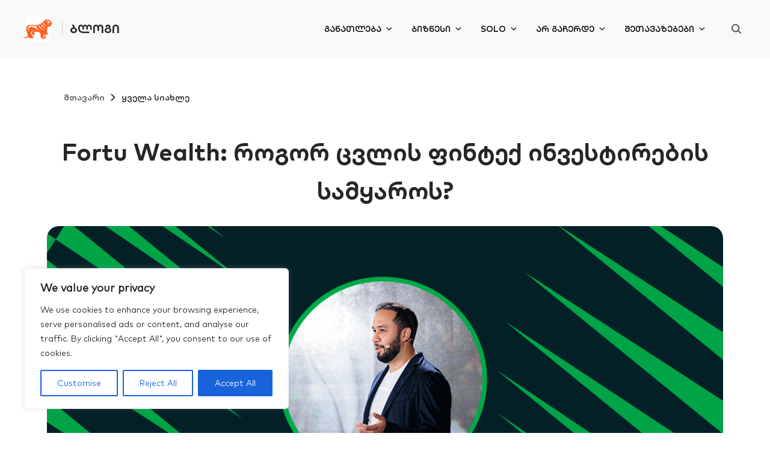

--- FILE ---
content_type: text/html; charset=UTF-8
request_url: https://bankofgeorgia.ge/blog/teqnologiebi/fortu-wealth-sainvesticio-startapi-dem/
body_size: 43957
content:
<!doctype html>
<html lang="ka-GE" prefix="og: https://ogp.me/ns#">
  <head>
    <meta charset="utf-8">
    <meta name="viewport" content="width=device-width, initial-scale=1">
        	<style>img:is([sizes="auto" i], [sizes^="auto," i]) { contain-intrinsic-size: 3000px 1500px }</style>
	
<!-- Search Engine Optimization by Rank Math PRO - https://rankmath.com/ -->
<title>Fortu Wealth: როგორ ცვლის ფინტექ ინვესტირების სამყაროს? - საქართველოს ბანკის ბლოგი</title>
<meta name="description" content="საქართველოს ბანკის მხარდაჭერით 29 ივნისს 500 Georgia-ს მე-4 ნაკადის დემო დღე გაიმართა, სადაც ტექნოლოგიური სტარტაპების დამფუძნებლებმა დაინტერესებულ"/>
<meta name="robots" content="follow, index, max-snippet:-1, max-video-preview:-1, max-image-preview:large"/>
<link rel="canonical" href="https://bankofgeorgia.ge/blog/biznesi/inovaciebi-da-startapebi/fortu-wealth-sainvesticio-startapi-dem/" />
<meta property="og:locale" content="ka_GE" />
<meta property="og:type" content="article" />
<meta property="og:title" content="Fortu Wealth: როგორ ცვლის ფინტექ ინვესტირების სამყაროს? - საქართველოს ბანკის ბლოგი" />
<meta property="og:description" content="საქართველოს ბანკის მხარდაჭერით 29 ივნისს 500 Georgia-ს მე-4 ნაკადის დემო დღე გაიმართა, სადაც ტექნოლოგიური სტარტაპების დამფუძნებლებმა დაინტერესებულ" />
<meta property="og:url" content="https://bankofgeorgia.ge/blog/biznesi/inovaciebi-da-startapebi/fortu-wealth-sainvesticio-startapi-dem/" />
<meta property="og:site_name" content="საქართველოს ბანკის ბლოგი | არგაჩერდე" />
<meta property="article:tag" content="სტარტაპები" />
<meta property="article:tag" content="500 Georgia" />
<meta property="article:tag" content="ფინტექი" />
<meta property="article:tag" content="ინვესტირება" />
<meta property="article:section" content="ინოვაციები და სტარტაპები" />
<meta property="og:updated_time" content="2026-01-14T15:57:41+04:00" />
<meta property="og:image" content="https://bankofgeorgia.ge/blog/app/uploads/2025/03/fortu-wealth.png" />
<meta property="og:image:secure_url" content="https://bankofgeorgia.ge/blog/app/uploads/2025/03/fortu-wealth.png" />
<meta property="og:image:width" content="1200" />
<meta property="og:image:height" content="630" />
<meta property="og:image:alt" content="Fortu Wealth: როგორ ცვლის ფინტექ ინვესტირების სამყაროს?" />
<meta property="og:image:type" content="image/png" />
<meta property="article:published_time" content="2023-07-10T08:00:41+04:00" />
<meta property="article:modified_time" content="2026-01-14T15:57:41+04:00" />
<meta name="twitter:card" content="summary_large_image" />
<meta name="twitter:title" content="Fortu Wealth: როგორ ცვლის ფინტექ ინვესტირების სამყაროს? - საქართველოს ბანკის ბლოგი" />
<meta name="twitter:description" content="საქართველოს ბანკის მხარდაჭერით 29 ივნისს 500 Georgia-ს მე-4 ნაკადის დემო დღე გაიმართა, სადაც ტექნოლოგიური სტარტაპების დამფუძნებლებმა დაინტერესებულ" />
<meta name="twitter:image" content="https://bankofgeorgia.ge/blog/app/uploads/2025/03/fortu-wealth.png" />
<meta name="twitter:label1" content="Written by" />
<meta name="twitter:data1" content="user_loc_developer" />
<meta name="twitter:label2" content="Time to read" />
<meta name="twitter:data2" content="Less than a minute" />
<script type="application/ld+json" class="rank-math-schema-pro">{"@context":"https://schema.org","@graph":[{"@type":["FinancialService","Organization"],"@id":"https://bankofgeorgia.ge/blog/#organization","name":"Bank of Georgia","url":"https://bankofgeorgia.ge/blog","logo":{"@type":"ImageObject","@id":"https://bankofgeorgia.ge/blog/#logo","url":"https://bankofgeorgia.ge/blog/app/uploads/2025/08/orange_logo.svg","contentUrl":"https://bankofgeorgia.ge/blog/app/uploads/2025/08/orange_logo.svg","caption":"\u10e1\u10d0\u10e5\u10d0\u10e0\u10d7\u10d5\u10d4\u10da\u10dd\u10e1 \u10d1\u10d0\u10dc\u10d9\u10d8\u10e1 \u10d1\u10da\u10dd\u10d2\u10d8 | \u10d0\u10e0\u10d2\u10d0\u10e9\u10d4\u10e0\u10d3\u10d4","inLanguage":"ka-GE","width":"","height":""},"openingHours":["Monday,Tuesday,Wednesday,Thursday,Friday,Saturday,Sunday 09:00-17:00"],"image":{"@id":"https://bankofgeorgia.ge/blog/#logo"}},{"@type":"WebSite","@id":"https://bankofgeorgia.ge/blog/#website","url":"https://bankofgeorgia.ge/blog","name":"\u10e1\u10d0\u10e5\u10d0\u10e0\u10d7\u10d5\u10d4\u10da\u10dd\u10e1 \u10d1\u10d0\u10dc\u10d9\u10d8\u10e1 \u10d1\u10da\u10dd\u10d2\u10d8 | \u10d0\u10e0\u10d2\u10d0\u10e9\u10d4\u10e0\u10d3\u10d4","alternateName":"Bank of Georgia Blog","publisher":{"@id":"https://bankofgeorgia.ge/blog/#organization"},"inLanguage":"ka-GE"},{"@type":"ImageObject","@id":"https://bankofgeorgia.ge/blog/app/uploads/2025/03/fortu-wealth.png","url":"https://bankofgeorgia.ge/blog/app/uploads/2025/03/fortu-wealth.png","width":"1200","height":"630","inLanguage":"ka-GE"},{"@type":"BreadcrumbList","@id":"https://bankofgeorgia.ge/blog/biznesi/inovaciebi-da-startapebi/fortu-wealth-sainvesticio-startapi-dem/#breadcrumb","itemListElement":[{"@type":"ListItem","position":"1","item":{"@id":"https://bankofgeorgia.ge/blog","name":"Home"}},{"@type":"ListItem","position":"2","item":{"@id":"https://bankofgeorgia.ge/blog/category/biznesi/inovaciebi-da-startapebi/","name":"\u10d8\u10dc\u10dd\u10d5\u10d0\u10ea\u10d8\u10d4\u10d1\u10d8 \u10d3\u10d0 \u10e1\u10e2\u10d0\u10e0\u10e2\u10d0\u10de\u10d4\u10d1\u10d8"}},{"@type":"ListItem","position":"3","item":{"@id":"https://bankofgeorgia.ge/blog/biznesi/inovaciebi-da-startapebi/fortu-wealth-sainvesticio-startapi-dem/","name":"Fortu Wealth: \u10e0\u10dd\u10d2\u10dd\u10e0 \u10ea\u10d5\u10da\u10d8\u10e1 \u10e4\u10d8\u10dc\u10e2\u10d4\u10e5 \u10d8\u10dc\u10d5\u10d4\u10e1\u10e2\u10d8\u10e0\u10d4\u10d1\u10d8\u10e1 \u10e1\u10d0\u10db\u10e7\u10d0\u10e0\u10dd\u10e1?"}}]},{"@type":"WebPage","@id":"https://bankofgeorgia.ge/blog/biznesi/inovaciebi-da-startapebi/fortu-wealth-sainvesticio-startapi-dem/#webpage","url":"https://bankofgeorgia.ge/blog/biznesi/inovaciebi-da-startapebi/fortu-wealth-sainvesticio-startapi-dem/","name":"Fortu Wealth: \u10e0\u10dd\u10d2\u10dd\u10e0 \u10ea\u10d5\u10da\u10d8\u10e1 \u10e4\u10d8\u10dc\u10e2\u10d4\u10e5 \u10d8\u10dc\u10d5\u10d4\u10e1\u10e2\u10d8\u10e0\u10d4\u10d1\u10d8\u10e1 \u10e1\u10d0\u10db\u10e7\u10d0\u10e0\u10dd\u10e1? - \u10e1\u10d0\u10e5\u10d0\u10e0\u10d7\u10d5\u10d4\u10da\u10dd\u10e1 \u10d1\u10d0\u10dc\u10d9\u10d8\u10e1 \u10d1\u10da\u10dd\u10d2\u10d8","datePublished":"2023-07-10T08:00:41+04:00","dateModified":"2026-01-14T15:57:41+04:00","isPartOf":{"@id":"https://bankofgeorgia.ge/blog/#website"},"primaryImageOfPage":{"@id":"https://bankofgeorgia.ge/blog/app/uploads/2025/03/fortu-wealth.png"},"inLanguage":"ka-GE","breadcrumb":{"@id":"https://bankofgeorgia.ge/blog/biznesi/inovaciebi-da-startapebi/fortu-wealth-sainvesticio-startapi-dem/#breadcrumb"}},{"@type":"Person","@id":"https://bankofgeorgia.ge/blog/author/user_loc_developer/","name":"user_loc_developer","url":"https://bankofgeorgia.ge/blog/author/user_loc_developer/","image":{"@type":"ImageObject","@id":"https://secure.gravatar.com/avatar/6b74e59459338904def18d68d4030e61c713fed23df66438795ab6ace58a9417?s=96&amp;d=mm&amp;r=g","url":"https://secure.gravatar.com/avatar/6b74e59459338904def18d68d4030e61c713fed23df66438795ab6ace58a9417?s=96&amp;d=mm&amp;r=g","caption":"user_loc_developer","inLanguage":"ka-GE"},"sameAs":["https://bankofgeorgia.ge/blog//wp"],"worksFor":{"@id":"https://bankofgeorgia.ge/blog/#organization"}},{"image":{"@id":"https://bankofgeorgia.ge/blog/app/uploads/2025/03/fortu-wealth.png"},"@type":"BlogPosting","datePublished":"2023-07-10T08:00:41+04:00","dateModified":"2026-01-14T15:57:41+04:00","headline":"Fortu Wealth: \u10e0\u10dd\u10d2\u10dd\u10e0 \u10ea\u10d5\u10da\u10d8\u10e1 \u10e4\u10d8\u10dc\u10e2\u10d4\u10e5 \u10d8\u10dc\u10d5\u10d4\u10e1\u10e2\u10d8\u10e0\u10d4\u10d1\u10d8\u10e1 \u10e1\u10d0\u10db\u10e7\u10d0\u10e0\u10dd\u10e1?","author":{"@id":"https://bankofgeorgia.ge/blog/author/user_loc_developer/","name":"user_loc_developer"},"description":"\u10d2\u10d0\u10d8\u10d2\u10d4\u10d7, \u10e0\u10dd\u10d2\u10dd\u10e0 \u10d4\u10ee\u10db\u10d0\u10e0\u10d4\u10d1\u10d0 Fortu Wealth \u10d2\u10d0\u10db\u10dd\u10e3\u10ea\u10d3\u10d4\u10da \u10d8\u10dc\u10d5\u10d4\u10e1\u10e2\u10dd\u10e0\u10d4\u10d1\u10e1 \u10e4\u10d8\u10dc\u10d0\u10dc\u10e1\u10d4\u10d1\u10d8\u10e1 \u10db\u10d0\u10e0\u10d7\u10d5\u10d0\u10e8\u10d8. \u10d0\u10e6\u10db\u10dd\u10d0\u10e9\u10d8\u10dc\u10d4\u10d7 \u10d8\u10dc\u10dd\u10d5\u10d0\u10ea\u10d8\u10e3\u10e0\u10d8 \u10e4\u10d8\u10dc\u10e2\u10d4\u10e5 \u10d0\u10de\u10da\u10d8\u10d9\u10d0\u10ea\u10d8\u10d0, \u10e0\u10dd\u10db\u10d4\u10da\u10d8\u10ea \u10d8\u10dc\u10d5\u10d4\u10e1\u10e2\u10d8\u10ea\u10d8\u10d4\u10d1\u10e1 \u10ee\u10d4\u10da\u10db\u10d8\u10e1\u10d0\u10ec\u10d5\u10d3\u10dd\u10db\u10e1 \u10ee\u10d3\u10d8\u10e1.","copyrightYear":"2026","name":"Fortu Wealth: \u10e0\u10dd\u10d2\u10dd\u10e0 \u10ea\u10d5\u10da\u10d8\u10e1 \u10e4\u10d8\u10dc\u10e2\u10d4\u10e5 \u10d8\u10dc\u10d5\u10d4\u10e1\u10e2\u10d8\u10e0\u10d4\u10d1\u10d8\u10e1 \u10e1\u10d0\u10db\u10e7\u10d0\u10e0\u10dd\u10e1?","articleSection":"\u10d8\u10dc\u10dd\u10d5\u10d0\u10ea\u10d8\u10d4\u10d1\u10d8 \u10d3\u10d0 \u10e1\u10e2\u10d0\u10e0\u10e2\u10d0\u10de\u10d4\u10d1\u10d8","@id":"https://bankofgeorgia.ge/blog/biznesi/inovaciebi-da-startapebi/fortu-wealth-sainvesticio-startapi-dem/#schema-655543","isPartOf":{"@id":"https://bankofgeorgia.ge/blog/biznesi/inovaciebi-da-startapebi/fortu-wealth-sainvesticio-startapi-dem/#webpage"},"publisher":{"@id":"https://bankofgeorgia.ge/blog/#organization"},"inLanguage":"ka-GE","mainEntityOfPage":{"@id":"https://bankofgeorgia.ge/blog/biznesi/inovaciebi-da-startapebi/fortu-wealth-sainvesticio-startapi-dem/#webpage"}}]}</script>
<!-- /Rank Math WordPress SEO plugin -->

<link rel='dns-prefetch' href='//bankofgeorgia.ge' />
<link rel='dns-prefetch' href='//www.googletagmanager.com' />
<script>
window._wpemojiSettings = {"baseUrl":"https:\/\/s.w.org\/images\/core\/emoji\/15.1.0\/72x72\/","ext":".png","svgUrl":"https:\/\/s.w.org\/images\/core\/emoji\/15.1.0\/svg\/","svgExt":".svg","source":{"concatemoji":"https:\/\/bankofgeorgia.ge\/blog\/wp\/wp-includes\/js\/wp-emoji-release.min.js?ver=6.8.1"}};
/*! This file is auto-generated */
!function(i,n){var o,s,e;function c(e){try{var t={supportTests:e,timestamp:(new Date).valueOf()};sessionStorage.setItem(o,JSON.stringify(t))}catch(e){}}function p(e,t,n){e.clearRect(0,0,e.canvas.width,e.canvas.height),e.fillText(t,0,0);var t=new Uint32Array(e.getImageData(0,0,e.canvas.width,e.canvas.height).data),r=(e.clearRect(0,0,e.canvas.width,e.canvas.height),e.fillText(n,0,0),new Uint32Array(e.getImageData(0,0,e.canvas.width,e.canvas.height).data));return t.every(function(e,t){return e===r[t]})}function u(e,t,n){switch(t){case"flag":return n(e,"\ud83c\udff3\ufe0f\u200d\u26a7\ufe0f","\ud83c\udff3\ufe0f\u200b\u26a7\ufe0f")?!1:!n(e,"\ud83c\uddfa\ud83c\uddf3","\ud83c\uddfa\u200b\ud83c\uddf3")&&!n(e,"\ud83c\udff4\udb40\udc67\udb40\udc62\udb40\udc65\udb40\udc6e\udb40\udc67\udb40\udc7f","\ud83c\udff4\u200b\udb40\udc67\u200b\udb40\udc62\u200b\udb40\udc65\u200b\udb40\udc6e\u200b\udb40\udc67\u200b\udb40\udc7f");case"emoji":return!n(e,"\ud83d\udc26\u200d\ud83d\udd25","\ud83d\udc26\u200b\ud83d\udd25")}return!1}function f(e,t,n){var r="undefined"!=typeof WorkerGlobalScope&&self instanceof WorkerGlobalScope?new OffscreenCanvas(300,150):i.createElement("canvas"),a=r.getContext("2d",{willReadFrequently:!0}),o=(a.textBaseline="top",a.font="600 32px Arial",{});return e.forEach(function(e){o[e]=t(a,e,n)}),o}function t(e){var t=i.createElement("script");t.src=e,t.defer=!0,i.head.appendChild(t)}"undefined"!=typeof Promise&&(o="wpEmojiSettingsSupports",s=["flag","emoji"],n.supports={everything:!0,everythingExceptFlag:!0},e=new Promise(function(e){i.addEventListener("DOMContentLoaded",e,{once:!0})}),new Promise(function(t){var n=function(){try{var e=JSON.parse(sessionStorage.getItem(o));if("object"==typeof e&&"number"==typeof e.timestamp&&(new Date).valueOf()<e.timestamp+604800&&"object"==typeof e.supportTests)return e.supportTests}catch(e){}return null}();if(!n){if("undefined"!=typeof Worker&&"undefined"!=typeof OffscreenCanvas&&"undefined"!=typeof URL&&URL.createObjectURL&&"undefined"!=typeof Blob)try{var e="postMessage("+f.toString()+"("+[JSON.stringify(s),u.toString(),p.toString()].join(",")+"));",r=new Blob([e],{type:"text/javascript"}),a=new Worker(URL.createObjectURL(r),{name:"wpTestEmojiSupports"});return void(a.onmessage=function(e){c(n=e.data),a.terminate(),t(n)})}catch(e){}c(n=f(s,u,p))}t(n)}).then(function(e){for(var t in e)n.supports[t]=e[t],n.supports.everything=n.supports.everything&&n.supports[t],"flag"!==t&&(n.supports.everythingExceptFlag=n.supports.everythingExceptFlag&&n.supports[t]);n.supports.everythingExceptFlag=n.supports.everythingExceptFlag&&!n.supports.flag,n.DOMReady=!1,n.readyCallback=function(){n.DOMReady=!0}}).then(function(){return e}).then(function(){var e;n.supports.everything||(n.readyCallback(),(e=n.source||{}).concatemoji?t(e.concatemoji):e.wpemoji&&e.twemoji&&(t(e.twemoji),t(e.wpemoji)))}))}((window,document),window._wpemojiSettings);
</script>
<link rel='stylesheet' id='ugb-style-css-css' href='https://bankofgeorgia.ge/blog/app/plugins/stackable-ultimate-gutenberg-blocks-premium/dist/frontend_blocks.css?ver=3.15.2' media='all' />
<link rel='stylesheet' id='ugb-style-css-responsive-css' href='https://bankofgeorgia.ge/blog/app/plugins/stackable-ultimate-gutenberg-blocks-premium/dist/frontend_blocks_responsive.css?ver=3.15.2' media='all' />
<link rel='stylesheet' id='ugb-style-css-premium-css' href='https://bankofgeorgia.ge/blog/app/plugins/stackable-ultimate-gutenberg-blocks-premium/dist/frontend_blocks__premium_only.css?ver=3.15.2' media='all' />
<style id='wp-emoji-styles-inline-css'>

	img.wp-smiley, img.emoji {
		display: inline !important;
		border: none !important;
		box-shadow: none !important;
		height: 1em !important;
		width: 1em !important;
		margin: 0 0.07em !important;
		vertical-align: -0.1em !important;
		background: none !important;
		padding: 0 !important;
	}
</style>
<link rel='stylesheet' id='wp-block-library-css' href='https://bankofgeorgia.ge/blog/wp/wp-includes/css/dist/block-library/style.min.css?ver=6.8.1' media='all' />
<link rel='stylesheet' id='wp-components-css' href='https://bankofgeorgia.ge/blog/wp/wp-includes/css/dist/components/style.min.css?ver=6.8.1' media='all' />
<link rel='stylesheet' id='wp-preferences-css' href='https://bankofgeorgia.ge/blog/wp/wp-includes/css/dist/preferences/style.min.css?ver=6.8.1' media='all' />
<link rel='stylesheet' id='wp-block-editor-css' href='https://bankofgeorgia.ge/blog/wp/wp-includes/css/dist/block-editor/style.min.css?ver=6.8.1' media='all' />
<link rel='stylesheet' id='popup-maker-block-library-style-css' href='https://bankofgeorgia.ge/blog/app/plugins/popup-maker/dist/packages/block-library-style.css?ver=dbea705cfafe089d65f1' media='all' />
<style id='global-styles-inline-css'>
:root{--wp--preset--aspect-ratio--square: 1;--wp--preset--aspect-ratio--4-3: 4/3;--wp--preset--aspect-ratio--3-4: 3/4;--wp--preset--aspect-ratio--3-2: 3/2;--wp--preset--aspect-ratio--2-3: 2/3;--wp--preset--aspect-ratio--16-9: 16/9;--wp--preset--aspect-ratio--9-16: 9/16;--wp--preset--color--black: #000;--wp--preset--color--cyan-bluish-gray: #abb8c3;--wp--preset--color--white: #fff;--wp--preset--color--pale-pink: #f78da7;--wp--preset--color--vivid-red: #cf2e2e;--wp--preset--color--luminous-vivid-orange: #ff6900;--wp--preset--color--luminous-vivid-amber: #fcb900;--wp--preset--color--light-green-cyan: #7bdcb5;--wp--preset--color--vivid-green-cyan: #00d084;--wp--preset--color--pale-cyan-blue: #8ed1fc;--wp--preset--color--vivid-cyan-blue: #0693e3;--wp--preset--color--vivid-purple: #9b51e0;--wp--preset--color--slate-50: #f8fafc;--wp--preset--color--slate-100: #f1f5f9;--wp--preset--color--slate-200: #e2e8f0;--wp--preset--color--slate-300: #cbd5e1;--wp--preset--color--slate-400: #94a3b8;--wp--preset--color--slate-500: #64748b;--wp--preset--color--slate-600: #475569;--wp--preset--color--slate-700: #334155;--wp--preset--color--slate-800: #1e293b;--wp--preset--color--slate-900: #0f172a;--wp--preset--color--slate-950: #020617;--wp--preset--color--gray-50: #f9fafb;--wp--preset--color--gray-100: #f3f4f6;--wp--preset--color--gray-200: #e5e7eb;--wp--preset--color--gray-300: #d1d5db;--wp--preset--color--gray-400: #9ca3af;--wp--preset--color--gray-500: #6b7280;--wp--preset--color--gray-600: #4b5563;--wp--preset--color--gray-700: #374151;--wp--preset--color--gray-800: #1f2937;--wp--preset--color--gray-900: #111827;--wp--preset--color--gray-950: #030712;--wp--preset--color--zinc-50: #fafafa;--wp--preset--color--zinc-100: #f4f4f5;--wp--preset--color--zinc-200: #e4e4e7;--wp--preset--color--zinc-300: #d4d4d8;--wp--preset--color--zinc-400: #a1a1aa;--wp--preset--color--zinc-500: #71717a;--wp--preset--color--zinc-600: #52525b;--wp--preset--color--zinc-700: #3f3f46;--wp--preset--color--zinc-800: #27272a;--wp--preset--color--zinc-900: #18181b;--wp--preset--color--zinc-950: #09090b;--wp--preset--color--neutral-50: #fafafa;--wp--preset--color--neutral-100: #f5f5f5;--wp--preset--color--neutral-200: #e5e5e5;--wp--preset--color--neutral-300: #d4d4d4;--wp--preset--color--neutral-400: #a3a3a3;--wp--preset--color--neutral-500: #737373;--wp--preset--color--neutral-600: #525252;--wp--preset--color--neutral-700: #404040;--wp--preset--color--neutral-800: #262626;--wp--preset--color--neutral-900: #171717;--wp--preset--color--neutral-950: #0a0a0a;--wp--preset--color--stone-50: #fafaf9;--wp--preset--color--stone-100: #f5f5f4;--wp--preset--color--stone-200: #e7e5e4;--wp--preset--color--stone-300: #d6d3d1;--wp--preset--color--stone-400: #a8a29e;--wp--preset--color--stone-500: #78716c;--wp--preset--color--stone-600: #57534e;--wp--preset--color--stone-700: #44403c;--wp--preset--color--stone-800: #292524;--wp--preset--color--stone-900: #1c1917;--wp--preset--color--stone-950: #0c0a09;--wp--preset--color--red-50: #fef2f2;--wp--preset--color--red-100: #fee2e2;--wp--preset--color--red-200: #fecaca;--wp--preset--color--red-300: #fca5a5;--wp--preset--color--red-400: #f87171;--wp--preset--color--red-500: #ef4444;--wp--preset--color--red-600: #dc2626;--wp--preset--color--red-700: #b91c1c;--wp--preset--color--red-800: #991b1b;--wp--preset--color--red-900: #7f1d1d;--wp--preset--color--red-950: #450a0a;--wp--preset--color--orange-50: #fff7ed;--wp--preset--color--orange-100: #ffedd5;--wp--preset--color--orange-200: #fed7aa;--wp--preset--color--orange-300: #fdba74;--wp--preset--color--orange-400: #fb923c;--wp--preset--color--orange-500: #f97316;--wp--preset--color--orange-600: #ea580c;--wp--preset--color--orange-700: #c2410c;--wp--preset--color--orange-800: #9a3412;--wp--preset--color--orange-900: #7c2d12;--wp--preset--color--orange-950: #431407;--wp--preset--color--amber-50: #fffbeb;--wp--preset--color--amber-100: #fef3c7;--wp--preset--color--amber-200: #fde68a;--wp--preset--color--amber-300: #fcd34d;--wp--preset--color--amber-400: #fbbf24;--wp--preset--color--amber-500: #f59e0b;--wp--preset--color--amber-600: #d97706;--wp--preset--color--amber-700: #b45309;--wp--preset--color--amber-800: #92400e;--wp--preset--color--amber-900: #78350f;--wp--preset--color--amber-950: #451a03;--wp--preset--color--yellow-50: #fefce8;--wp--preset--color--yellow-100: #fef9c3;--wp--preset--color--yellow-200: #fef08a;--wp--preset--color--yellow-300: #fde047;--wp--preset--color--yellow-400: #facc15;--wp--preset--color--yellow-500: #eab308;--wp--preset--color--yellow-600: #ca8a04;--wp--preset--color--yellow-700: #a16207;--wp--preset--color--yellow-800: #854d0e;--wp--preset--color--yellow-900: #713f12;--wp--preset--color--yellow-950: #422006;--wp--preset--color--lime-50: #f7fee7;--wp--preset--color--lime-100: #ecfccb;--wp--preset--color--lime-200: #d9f99d;--wp--preset--color--lime-300: #bef264;--wp--preset--color--lime-400: #a3e635;--wp--preset--color--lime-500: #84cc16;--wp--preset--color--lime-600: #65a30d;--wp--preset--color--lime-700: #4d7c0f;--wp--preset--color--lime-800: #3f6212;--wp--preset--color--lime-900: #365314;--wp--preset--color--lime-950: #1a2e05;--wp--preset--color--green-50: #f0fdf4;--wp--preset--color--green-100: #dcfce7;--wp--preset--color--green-200: #bbf7d0;--wp--preset--color--green-300: #86efac;--wp--preset--color--green-400: #4ade80;--wp--preset--color--green-500: #22c55e;--wp--preset--color--green-600: #16a34a;--wp--preset--color--green-700: #15803d;--wp--preset--color--green-800: #166534;--wp--preset--color--green-900: #14532d;--wp--preset--color--green-950: #052e16;--wp--preset--color--emerald-50: #ecfdf5;--wp--preset--color--emerald-100: #d1fae5;--wp--preset--color--emerald-200: #a7f3d0;--wp--preset--color--emerald-300: #6ee7b7;--wp--preset--color--emerald-400: #34d399;--wp--preset--color--emerald-500: #10b981;--wp--preset--color--emerald-600: #059669;--wp--preset--color--emerald-700: #047857;--wp--preset--color--emerald-800: #065f46;--wp--preset--color--emerald-900: #064e3b;--wp--preset--color--emerald-950: #022c22;--wp--preset--color--teal-50: #f0fdfa;--wp--preset--color--teal-100: #ccfbf1;--wp--preset--color--teal-200: #99f6e4;--wp--preset--color--teal-300: #5eead4;--wp--preset--color--teal-400: #2dd4bf;--wp--preset--color--teal-500: #14b8a6;--wp--preset--color--teal-600: #0d9488;--wp--preset--color--teal-700: #0f766e;--wp--preset--color--teal-800: #115e59;--wp--preset--color--teal-900: #134e4a;--wp--preset--color--teal-950: #042f2e;--wp--preset--color--cyan-50: #ecfeff;--wp--preset--color--cyan-100: #cffafe;--wp--preset--color--cyan-200: #a5f3fc;--wp--preset--color--cyan-300: #67e8f9;--wp--preset--color--cyan-400: #22d3ee;--wp--preset--color--cyan-500: #06b6d4;--wp--preset--color--cyan-600: #0891b2;--wp--preset--color--cyan-700: #0e7490;--wp--preset--color--cyan-800: #155e75;--wp--preset--color--cyan-900: #164e63;--wp--preset--color--cyan-950: #083344;--wp--preset--color--sky-50: #f0f9ff;--wp--preset--color--sky-100: #e0f2fe;--wp--preset--color--sky-200: #bae6fd;--wp--preset--color--sky-300: #7dd3fc;--wp--preset--color--sky-400: #38bdf8;--wp--preset--color--sky-500: #0ea5e9;--wp--preset--color--sky-600: #0284c7;--wp--preset--color--sky-700: #0369a1;--wp--preset--color--sky-800: #075985;--wp--preset--color--sky-900: #0c4a6e;--wp--preset--color--sky-950: #082f49;--wp--preset--color--blue-50: #eff6ff;--wp--preset--color--blue-100: #dbeafe;--wp--preset--color--blue-200: #bfdbfe;--wp--preset--color--blue-300: #93c5fd;--wp--preset--color--blue-400: #60a5fa;--wp--preset--color--blue-500: #3b82f6;--wp--preset--color--blue-600: #2563eb;--wp--preset--color--blue-700: #1d4ed8;--wp--preset--color--blue-800: #1e40af;--wp--preset--color--blue-900: #1e3a8a;--wp--preset--color--blue-950: #172554;--wp--preset--color--indigo-50: #eef2ff;--wp--preset--color--indigo-100: #e0e7ff;--wp--preset--color--indigo-200: #c7d2fe;--wp--preset--color--indigo-300: #a5b4fc;--wp--preset--color--indigo-400: #818cf8;--wp--preset--color--indigo-500: #6366f1;--wp--preset--color--indigo-600: #4f46e5;--wp--preset--color--indigo-700: #4338ca;--wp--preset--color--indigo-800: #3730a3;--wp--preset--color--indigo-900: #312e81;--wp--preset--color--indigo-950: #1e1b4b;--wp--preset--color--violet-50: #f5f3ff;--wp--preset--color--violet-100: #ede9fe;--wp--preset--color--violet-200: #ddd6fe;--wp--preset--color--violet-300: #c4b5fd;--wp--preset--color--violet-400: #a78bfa;--wp--preset--color--violet-500: #8b5cf6;--wp--preset--color--violet-600: #7c3aed;--wp--preset--color--violet-700: #6d28d9;--wp--preset--color--violet-800: #5b21b6;--wp--preset--color--violet-900: #4c1d95;--wp--preset--color--violet-950: #2e1065;--wp--preset--color--purple-50: #faf5ff;--wp--preset--color--purple-100: #f3e8ff;--wp--preset--color--purple-200: #e9d5ff;--wp--preset--color--purple-300: #d8b4fe;--wp--preset--color--purple-400: #c084fc;--wp--preset--color--purple-500: #a855f7;--wp--preset--color--purple-600: #9333ea;--wp--preset--color--purple-700: #7e22ce;--wp--preset--color--purple-800: #6b21a8;--wp--preset--color--purple-900: #581c87;--wp--preset--color--purple-950: #3b0764;--wp--preset--color--fuchsia-50: #fdf4ff;--wp--preset--color--fuchsia-100: #fae8ff;--wp--preset--color--fuchsia-200: #f5d0fe;--wp--preset--color--fuchsia-300: #f0abfc;--wp--preset--color--fuchsia-400: #e879f9;--wp--preset--color--fuchsia-500: #d946ef;--wp--preset--color--fuchsia-600: #c026d3;--wp--preset--color--fuchsia-700: #a21caf;--wp--preset--color--fuchsia-800: #86198f;--wp--preset--color--fuchsia-900: #701a75;--wp--preset--color--fuchsia-950: #4a044e;--wp--preset--color--pink-50: #fdf2f8;--wp--preset--color--pink-100: #fce7f3;--wp--preset--color--pink-200: #fbcfe8;--wp--preset--color--pink-300: #f9a8d4;--wp--preset--color--pink-400: #f472b6;--wp--preset--color--pink-500: #ec4899;--wp--preset--color--pink-600: #db2777;--wp--preset--color--pink-700: #be185d;--wp--preset--color--pink-800: #9d174d;--wp--preset--color--pink-900: #831843;--wp--preset--color--pink-950: #500724;--wp--preset--color--rose-50: #fff1f2;--wp--preset--color--rose-100: #ffe4e6;--wp--preset--color--rose-200: #fecdd3;--wp--preset--color--rose-300: #fda4af;--wp--preset--color--rose-400: #fb7185;--wp--preset--color--rose-500: #f43f5e;--wp--preset--color--rose-600: #e11d48;--wp--preset--color--rose-700: #be123c;--wp--preset--color--rose-800: #9f1239;--wp--preset--color--rose-900: #881337;--wp--preset--color--rose-950: #4c0519;--wp--preset--color--grey-light: #f8f8f8;--wp--preset--color--grey-dark: rgba(117, 117, 117, 0.12);--wp--preset--color--grey: #d4d4d4;--wp--preset--color--grey-2: rgba(248, 248, 248, 1);--wp--preset--color--grey-3: rgba(117, 117, 117, 1);--wp--preset--color--grey-4: rgba(217, 217, 217, 1);--wp--preset--color--grey-5: rgba(230, 230, 230, 1);--wp--preset--color--grey-6: rgba(84, 84, 84, 1);--wp--preset--color--grey-7: rgba(117, 117, 117, 0.27);--wp--preset--color--grey-8: rgba(232, 232, 232, 0.70);--wp--preset--color--orange-1: #ff600a;--wp--preset--color--orange-2: rgba(255, 92, 10, 0.08);--wp--preset--color--orange-3: rgba(255, 108, 29, 1);--wp--preset--color--orange-4: rgba(255, 96, 10, 1);--wp--preset--color--white-1: rgba(250, 250, 250, 1);--wp--preset--color--white-2: rgba(244, 244, 244, 1);--wp--preset--color--white-3: rgba(254, 254, 254, 1);--wp--preset--color--white-4: rgba(255, 242, 235, 1);--wp--preset--color--black-light: #262626;--wp--preset--color--black-1: rgba(38, 38, 38, 1);--wp--preset--color--black-2: rgba(48, 48, 48, 1);--wp--preset--color--black-3: rgba(120, 120, 120, 0.1);--wp--preset--color--black-4: rgba(24, 22, 22, 0.19);--wp--preset--color--black-003: rgba(0, 0, 0, 0.03);--wp--preset--color--black-007: rgba(0, 0, 0, 0.07);--wp--preset--color--black-066: rgba(0, 0, 0, 0.66);--wp--preset--color--black-03: rgba(0, 0, 0, 0.3);--wp--preset--color--black-09: rgba(0, 0, 0, 0.9);--wp--preset--color--black-016: rgba(0, 0, 0, 0.16);--wp--preset--color--green-1: rgba(238, 252, 239, 1);--wp--preset--color--green-2: rgba(6, 167, 76, 1);--wp--preset--color--green-016: rgba(6, 167, 76, 0.16);--wp--preset--color--yellow-1: rgba(255, 244, 220, 1);--wp--preset--color--red-1: rgba(228, 57, 49, 1);--wp--preset--gradient--vivid-cyan-blue-to-vivid-purple: linear-gradient(135deg,rgba(6,147,227,1) 0%,rgb(155,81,224) 100%);--wp--preset--gradient--light-green-cyan-to-vivid-green-cyan: linear-gradient(135deg,rgb(122,220,180) 0%,rgb(0,208,130) 100%);--wp--preset--gradient--luminous-vivid-amber-to-luminous-vivid-orange: linear-gradient(135deg,rgba(252,185,0,1) 0%,rgba(255,105,0,1) 100%);--wp--preset--gradient--luminous-vivid-orange-to-vivid-red: linear-gradient(135deg,rgba(255,105,0,1) 0%,rgb(207,46,46) 100%);--wp--preset--gradient--very-light-gray-to-cyan-bluish-gray: linear-gradient(135deg,rgb(238,238,238) 0%,rgb(169,184,195) 100%);--wp--preset--gradient--cool-to-warm-spectrum: linear-gradient(135deg,rgb(74,234,220) 0%,rgb(151,120,209) 20%,rgb(207,42,186) 40%,rgb(238,44,130) 60%,rgb(251,105,98) 80%,rgb(254,248,76) 100%);--wp--preset--gradient--blush-light-purple: linear-gradient(135deg,rgb(255,206,236) 0%,rgb(152,150,240) 100%);--wp--preset--gradient--blush-bordeaux: linear-gradient(135deg,rgb(254,205,165) 0%,rgb(254,45,45) 50%,rgb(107,0,62) 100%);--wp--preset--gradient--luminous-dusk: linear-gradient(135deg,rgb(255,203,112) 0%,rgb(199,81,192) 50%,rgb(65,88,208) 100%);--wp--preset--gradient--pale-ocean: linear-gradient(135deg,rgb(255,245,203) 0%,rgb(182,227,212) 50%,rgb(51,167,181) 100%);--wp--preset--gradient--electric-grass: linear-gradient(135deg,rgb(202,248,128) 0%,rgb(113,206,126) 100%);--wp--preset--gradient--midnight: linear-gradient(135deg,rgb(2,3,129) 0%,rgb(40,116,252) 100%);--wp--preset--font-size--small: 13px;--wp--preset--font-size--medium: 20px;--wp--preset--font-size--large: 36px;--wp--preset--font-size--x-large: 42px;--wp--preset--font-size--xs: 12px;--wp--preset--font-size--sm: 14px;--wp--preset--font-size--base: 16px;--wp--preset--font-size--lg: 18px;--wp--preset--font-size--xl: 20px;--wp--preset--font-size--2-xl: 22px;--wp--preset--font-size--3-xl: 24px;--wp--preset--font-size--4-xl: 28px;--wp--preset--font-size--5-xl: 30px;--wp--preset--font-size--6-xl: 32px;--wp--preset--font-family--sans: BOG-Regular;--wp--preset--font-family--bold: BOG-Bold;--wp--preset--spacing--20: 0.44rem;--wp--preset--spacing--30: 0.67rem;--wp--preset--spacing--40: 1rem;--wp--preset--spacing--50: 1.5rem;--wp--preset--spacing--60: 2.25rem;--wp--preset--spacing--70: 3.38rem;--wp--preset--spacing--80: 5.06rem;--wp--preset--shadow--natural: 6px 6px 9px rgba(0, 0, 0, 0.2);--wp--preset--shadow--deep: 12px 12px 50px rgba(0, 0, 0, 0.4);--wp--preset--shadow--sharp: 6px 6px 0px rgba(0, 0, 0, 0.2);--wp--preset--shadow--outlined: 6px 6px 0px -3px rgba(255, 255, 255, 1), 6px 6px rgba(0, 0, 0, 1);--wp--preset--shadow--crisp: 6px 6px 0px rgba(0, 0, 0, 1);}:where(body) { margin: 0; }.wp-site-blocks > .alignleft { float: left; margin-right: 2em; }.wp-site-blocks > .alignright { float: right; margin-left: 2em; }.wp-site-blocks > .aligncenter { justify-content: center; margin-left: auto; margin-right: auto; }:where(.is-layout-flex){gap: 0.5em;}:where(.is-layout-grid){gap: 0.5em;}.is-layout-flow > .alignleft{float: left;margin-inline-start: 0;margin-inline-end: 2em;}.is-layout-flow > .alignright{float: right;margin-inline-start: 2em;margin-inline-end: 0;}.is-layout-flow > .aligncenter{margin-left: auto !important;margin-right: auto !important;}.is-layout-constrained > .alignleft{float: left;margin-inline-start: 0;margin-inline-end: 2em;}.is-layout-constrained > .alignright{float: right;margin-inline-start: 2em;margin-inline-end: 0;}.is-layout-constrained > .aligncenter{margin-left: auto !important;margin-right: auto !important;}.is-layout-constrained > :where(:not(.alignleft):not(.alignright):not(.alignfull)){margin-left: auto !important;margin-right: auto !important;}body .is-layout-flex{display: flex;}.is-layout-flex{flex-wrap: wrap;align-items: center;}.is-layout-flex > :is(*, div){margin: 0;}body .is-layout-grid{display: grid;}.is-layout-grid > :is(*, div){margin: 0;}body{padding-top: 0px;padding-right: 0px;padding-bottom: 0px;padding-left: 0px;}a:where(:not(.wp-element-button)){text-decoration: underline;}:root :where(.wp-element-button, .wp-block-button__link){background-color: #32373c;border-width: 0;color: #fff;font-family: inherit;font-size: inherit;line-height: inherit;padding: calc(0.667em + 2px) calc(1.333em + 2px);text-decoration: none;}.has-black-color{color: var(--wp--preset--color--black) !important;}.has-cyan-bluish-gray-color{color: var(--wp--preset--color--cyan-bluish-gray) !important;}.has-white-color{color: var(--wp--preset--color--white) !important;}.has-pale-pink-color{color: var(--wp--preset--color--pale-pink) !important;}.has-vivid-red-color{color: var(--wp--preset--color--vivid-red) !important;}.has-luminous-vivid-orange-color{color: var(--wp--preset--color--luminous-vivid-orange) !important;}.has-luminous-vivid-amber-color{color: var(--wp--preset--color--luminous-vivid-amber) !important;}.has-light-green-cyan-color{color: var(--wp--preset--color--light-green-cyan) !important;}.has-vivid-green-cyan-color{color: var(--wp--preset--color--vivid-green-cyan) !important;}.has-pale-cyan-blue-color{color: var(--wp--preset--color--pale-cyan-blue) !important;}.has-vivid-cyan-blue-color{color: var(--wp--preset--color--vivid-cyan-blue) !important;}.has-vivid-purple-color{color: var(--wp--preset--color--vivid-purple) !important;}.has-slate-50-color{color: var(--wp--preset--color--slate-50) !important;}.has-slate-100-color{color: var(--wp--preset--color--slate-100) !important;}.has-slate-200-color{color: var(--wp--preset--color--slate-200) !important;}.has-slate-300-color{color: var(--wp--preset--color--slate-300) !important;}.has-slate-400-color{color: var(--wp--preset--color--slate-400) !important;}.has-slate-500-color{color: var(--wp--preset--color--slate-500) !important;}.has-slate-600-color{color: var(--wp--preset--color--slate-600) !important;}.has-slate-700-color{color: var(--wp--preset--color--slate-700) !important;}.has-slate-800-color{color: var(--wp--preset--color--slate-800) !important;}.has-slate-900-color{color: var(--wp--preset--color--slate-900) !important;}.has-slate-950-color{color: var(--wp--preset--color--slate-950) !important;}.has-gray-50-color{color: var(--wp--preset--color--gray-50) !important;}.has-gray-100-color{color: var(--wp--preset--color--gray-100) !important;}.has-gray-200-color{color: var(--wp--preset--color--gray-200) !important;}.has-gray-300-color{color: var(--wp--preset--color--gray-300) !important;}.has-gray-400-color{color: var(--wp--preset--color--gray-400) !important;}.has-gray-500-color{color: var(--wp--preset--color--gray-500) !important;}.has-gray-600-color{color: var(--wp--preset--color--gray-600) !important;}.has-gray-700-color{color: var(--wp--preset--color--gray-700) !important;}.has-gray-800-color{color: var(--wp--preset--color--gray-800) !important;}.has-gray-900-color{color: var(--wp--preset--color--gray-900) !important;}.has-gray-950-color{color: var(--wp--preset--color--gray-950) !important;}.has-zinc-50-color{color: var(--wp--preset--color--zinc-50) !important;}.has-zinc-100-color{color: var(--wp--preset--color--zinc-100) !important;}.has-zinc-200-color{color: var(--wp--preset--color--zinc-200) !important;}.has-zinc-300-color{color: var(--wp--preset--color--zinc-300) !important;}.has-zinc-400-color{color: var(--wp--preset--color--zinc-400) !important;}.has-zinc-500-color{color: var(--wp--preset--color--zinc-500) !important;}.has-zinc-600-color{color: var(--wp--preset--color--zinc-600) !important;}.has-zinc-700-color{color: var(--wp--preset--color--zinc-700) !important;}.has-zinc-800-color{color: var(--wp--preset--color--zinc-800) !important;}.has-zinc-900-color{color: var(--wp--preset--color--zinc-900) !important;}.has-zinc-950-color{color: var(--wp--preset--color--zinc-950) !important;}.has-neutral-50-color{color: var(--wp--preset--color--neutral-50) !important;}.has-neutral-100-color{color: var(--wp--preset--color--neutral-100) !important;}.has-neutral-200-color{color: var(--wp--preset--color--neutral-200) !important;}.has-neutral-300-color{color: var(--wp--preset--color--neutral-300) !important;}.has-neutral-400-color{color: var(--wp--preset--color--neutral-400) !important;}.has-neutral-500-color{color: var(--wp--preset--color--neutral-500) !important;}.has-neutral-600-color{color: var(--wp--preset--color--neutral-600) !important;}.has-neutral-700-color{color: var(--wp--preset--color--neutral-700) !important;}.has-neutral-800-color{color: var(--wp--preset--color--neutral-800) !important;}.has-neutral-900-color{color: var(--wp--preset--color--neutral-900) !important;}.has-neutral-950-color{color: var(--wp--preset--color--neutral-950) !important;}.has-stone-50-color{color: var(--wp--preset--color--stone-50) !important;}.has-stone-100-color{color: var(--wp--preset--color--stone-100) !important;}.has-stone-200-color{color: var(--wp--preset--color--stone-200) !important;}.has-stone-300-color{color: var(--wp--preset--color--stone-300) !important;}.has-stone-400-color{color: var(--wp--preset--color--stone-400) !important;}.has-stone-500-color{color: var(--wp--preset--color--stone-500) !important;}.has-stone-600-color{color: var(--wp--preset--color--stone-600) !important;}.has-stone-700-color{color: var(--wp--preset--color--stone-700) !important;}.has-stone-800-color{color: var(--wp--preset--color--stone-800) !important;}.has-stone-900-color{color: var(--wp--preset--color--stone-900) !important;}.has-stone-950-color{color: var(--wp--preset--color--stone-950) !important;}.has-red-50-color{color: var(--wp--preset--color--red-50) !important;}.has-red-100-color{color: var(--wp--preset--color--red-100) !important;}.has-red-200-color{color: var(--wp--preset--color--red-200) !important;}.has-red-300-color{color: var(--wp--preset--color--red-300) !important;}.has-red-400-color{color: var(--wp--preset--color--red-400) !important;}.has-red-500-color{color: var(--wp--preset--color--red-500) !important;}.has-red-600-color{color: var(--wp--preset--color--red-600) !important;}.has-red-700-color{color: var(--wp--preset--color--red-700) !important;}.has-red-800-color{color: var(--wp--preset--color--red-800) !important;}.has-red-900-color{color: var(--wp--preset--color--red-900) !important;}.has-red-950-color{color: var(--wp--preset--color--red-950) !important;}.has-orange-50-color{color: var(--wp--preset--color--orange-50) !important;}.has-orange-100-color{color: var(--wp--preset--color--orange-100) !important;}.has-orange-200-color{color: var(--wp--preset--color--orange-200) !important;}.has-orange-300-color{color: var(--wp--preset--color--orange-300) !important;}.has-orange-400-color{color: var(--wp--preset--color--orange-400) !important;}.has-orange-500-color{color: var(--wp--preset--color--orange-500) !important;}.has-orange-600-color{color: var(--wp--preset--color--orange-600) !important;}.has-orange-700-color{color: var(--wp--preset--color--orange-700) !important;}.has-orange-800-color{color: var(--wp--preset--color--orange-800) !important;}.has-orange-900-color{color: var(--wp--preset--color--orange-900) !important;}.has-orange-950-color{color: var(--wp--preset--color--orange-950) !important;}.has-amber-50-color{color: var(--wp--preset--color--amber-50) !important;}.has-amber-100-color{color: var(--wp--preset--color--amber-100) !important;}.has-amber-200-color{color: var(--wp--preset--color--amber-200) !important;}.has-amber-300-color{color: var(--wp--preset--color--amber-300) !important;}.has-amber-400-color{color: var(--wp--preset--color--amber-400) !important;}.has-amber-500-color{color: var(--wp--preset--color--amber-500) !important;}.has-amber-600-color{color: var(--wp--preset--color--amber-600) !important;}.has-amber-700-color{color: var(--wp--preset--color--amber-700) !important;}.has-amber-800-color{color: var(--wp--preset--color--amber-800) !important;}.has-amber-900-color{color: var(--wp--preset--color--amber-900) !important;}.has-amber-950-color{color: var(--wp--preset--color--amber-950) !important;}.has-yellow-50-color{color: var(--wp--preset--color--yellow-50) !important;}.has-yellow-100-color{color: var(--wp--preset--color--yellow-100) !important;}.has-yellow-200-color{color: var(--wp--preset--color--yellow-200) !important;}.has-yellow-300-color{color: var(--wp--preset--color--yellow-300) !important;}.has-yellow-400-color{color: var(--wp--preset--color--yellow-400) !important;}.has-yellow-500-color{color: var(--wp--preset--color--yellow-500) !important;}.has-yellow-600-color{color: var(--wp--preset--color--yellow-600) !important;}.has-yellow-700-color{color: var(--wp--preset--color--yellow-700) !important;}.has-yellow-800-color{color: var(--wp--preset--color--yellow-800) !important;}.has-yellow-900-color{color: var(--wp--preset--color--yellow-900) !important;}.has-yellow-950-color{color: var(--wp--preset--color--yellow-950) !important;}.has-lime-50-color{color: var(--wp--preset--color--lime-50) !important;}.has-lime-100-color{color: var(--wp--preset--color--lime-100) !important;}.has-lime-200-color{color: var(--wp--preset--color--lime-200) !important;}.has-lime-300-color{color: var(--wp--preset--color--lime-300) !important;}.has-lime-400-color{color: var(--wp--preset--color--lime-400) !important;}.has-lime-500-color{color: var(--wp--preset--color--lime-500) !important;}.has-lime-600-color{color: var(--wp--preset--color--lime-600) !important;}.has-lime-700-color{color: var(--wp--preset--color--lime-700) !important;}.has-lime-800-color{color: var(--wp--preset--color--lime-800) !important;}.has-lime-900-color{color: var(--wp--preset--color--lime-900) !important;}.has-lime-950-color{color: var(--wp--preset--color--lime-950) !important;}.has-green-50-color{color: var(--wp--preset--color--green-50) !important;}.has-green-100-color{color: var(--wp--preset--color--green-100) !important;}.has-green-200-color{color: var(--wp--preset--color--green-200) !important;}.has-green-300-color{color: var(--wp--preset--color--green-300) !important;}.has-green-400-color{color: var(--wp--preset--color--green-400) !important;}.has-green-500-color{color: var(--wp--preset--color--green-500) !important;}.has-green-600-color{color: var(--wp--preset--color--green-600) !important;}.has-green-700-color{color: var(--wp--preset--color--green-700) !important;}.has-green-800-color{color: var(--wp--preset--color--green-800) !important;}.has-green-900-color{color: var(--wp--preset--color--green-900) !important;}.has-green-950-color{color: var(--wp--preset--color--green-950) !important;}.has-emerald-50-color{color: var(--wp--preset--color--emerald-50) !important;}.has-emerald-100-color{color: var(--wp--preset--color--emerald-100) !important;}.has-emerald-200-color{color: var(--wp--preset--color--emerald-200) !important;}.has-emerald-300-color{color: var(--wp--preset--color--emerald-300) !important;}.has-emerald-400-color{color: var(--wp--preset--color--emerald-400) !important;}.has-emerald-500-color{color: var(--wp--preset--color--emerald-500) !important;}.has-emerald-600-color{color: var(--wp--preset--color--emerald-600) !important;}.has-emerald-700-color{color: var(--wp--preset--color--emerald-700) !important;}.has-emerald-800-color{color: var(--wp--preset--color--emerald-800) !important;}.has-emerald-900-color{color: var(--wp--preset--color--emerald-900) !important;}.has-emerald-950-color{color: var(--wp--preset--color--emerald-950) !important;}.has-teal-50-color{color: var(--wp--preset--color--teal-50) !important;}.has-teal-100-color{color: var(--wp--preset--color--teal-100) !important;}.has-teal-200-color{color: var(--wp--preset--color--teal-200) !important;}.has-teal-300-color{color: var(--wp--preset--color--teal-300) !important;}.has-teal-400-color{color: var(--wp--preset--color--teal-400) !important;}.has-teal-500-color{color: var(--wp--preset--color--teal-500) !important;}.has-teal-600-color{color: var(--wp--preset--color--teal-600) !important;}.has-teal-700-color{color: var(--wp--preset--color--teal-700) !important;}.has-teal-800-color{color: var(--wp--preset--color--teal-800) !important;}.has-teal-900-color{color: var(--wp--preset--color--teal-900) !important;}.has-teal-950-color{color: var(--wp--preset--color--teal-950) !important;}.has-cyan-50-color{color: var(--wp--preset--color--cyan-50) !important;}.has-cyan-100-color{color: var(--wp--preset--color--cyan-100) !important;}.has-cyan-200-color{color: var(--wp--preset--color--cyan-200) !important;}.has-cyan-300-color{color: var(--wp--preset--color--cyan-300) !important;}.has-cyan-400-color{color: var(--wp--preset--color--cyan-400) !important;}.has-cyan-500-color{color: var(--wp--preset--color--cyan-500) !important;}.has-cyan-600-color{color: var(--wp--preset--color--cyan-600) !important;}.has-cyan-700-color{color: var(--wp--preset--color--cyan-700) !important;}.has-cyan-800-color{color: var(--wp--preset--color--cyan-800) !important;}.has-cyan-900-color{color: var(--wp--preset--color--cyan-900) !important;}.has-cyan-950-color{color: var(--wp--preset--color--cyan-950) !important;}.has-sky-50-color{color: var(--wp--preset--color--sky-50) !important;}.has-sky-100-color{color: var(--wp--preset--color--sky-100) !important;}.has-sky-200-color{color: var(--wp--preset--color--sky-200) !important;}.has-sky-300-color{color: var(--wp--preset--color--sky-300) !important;}.has-sky-400-color{color: var(--wp--preset--color--sky-400) !important;}.has-sky-500-color{color: var(--wp--preset--color--sky-500) !important;}.has-sky-600-color{color: var(--wp--preset--color--sky-600) !important;}.has-sky-700-color{color: var(--wp--preset--color--sky-700) !important;}.has-sky-800-color{color: var(--wp--preset--color--sky-800) !important;}.has-sky-900-color{color: var(--wp--preset--color--sky-900) !important;}.has-sky-950-color{color: var(--wp--preset--color--sky-950) !important;}.has-blue-50-color{color: var(--wp--preset--color--blue-50) !important;}.has-blue-100-color{color: var(--wp--preset--color--blue-100) !important;}.has-blue-200-color{color: var(--wp--preset--color--blue-200) !important;}.has-blue-300-color{color: var(--wp--preset--color--blue-300) !important;}.has-blue-400-color{color: var(--wp--preset--color--blue-400) !important;}.has-blue-500-color{color: var(--wp--preset--color--blue-500) !important;}.has-blue-600-color{color: var(--wp--preset--color--blue-600) !important;}.has-blue-700-color{color: var(--wp--preset--color--blue-700) !important;}.has-blue-800-color{color: var(--wp--preset--color--blue-800) !important;}.has-blue-900-color{color: var(--wp--preset--color--blue-900) !important;}.has-blue-950-color{color: var(--wp--preset--color--blue-950) !important;}.has-indigo-50-color{color: var(--wp--preset--color--indigo-50) !important;}.has-indigo-100-color{color: var(--wp--preset--color--indigo-100) !important;}.has-indigo-200-color{color: var(--wp--preset--color--indigo-200) !important;}.has-indigo-300-color{color: var(--wp--preset--color--indigo-300) !important;}.has-indigo-400-color{color: var(--wp--preset--color--indigo-400) !important;}.has-indigo-500-color{color: var(--wp--preset--color--indigo-500) !important;}.has-indigo-600-color{color: var(--wp--preset--color--indigo-600) !important;}.has-indigo-700-color{color: var(--wp--preset--color--indigo-700) !important;}.has-indigo-800-color{color: var(--wp--preset--color--indigo-800) !important;}.has-indigo-900-color{color: var(--wp--preset--color--indigo-900) !important;}.has-indigo-950-color{color: var(--wp--preset--color--indigo-950) !important;}.has-violet-50-color{color: var(--wp--preset--color--violet-50) !important;}.has-violet-100-color{color: var(--wp--preset--color--violet-100) !important;}.has-violet-200-color{color: var(--wp--preset--color--violet-200) !important;}.has-violet-300-color{color: var(--wp--preset--color--violet-300) !important;}.has-violet-400-color{color: var(--wp--preset--color--violet-400) !important;}.has-violet-500-color{color: var(--wp--preset--color--violet-500) !important;}.has-violet-600-color{color: var(--wp--preset--color--violet-600) !important;}.has-violet-700-color{color: var(--wp--preset--color--violet-700) !important;}.has-violet-800-color{color: var(--wp--preset--color--violet-800) !important;}.has-violet-900-color{color: var(--wp--preset--color--violet-900) !important;}.has-violet-950-color{color: var(--wp--preset--color--violet-950) !important;}.has-purple-50-color{color: var(--wp--preset--color--purple-50) !important;}.has-purple-100-color{color: var(--wp--preset--color--purple-100) !important;}.has-purple-200-color{color: var(--wp--preset--color--purple-200) !important;}.has-purple-300-color{color: var(--wp--preset--color--purple-300) !important;}.has-purple-400-color{color: var(--wp--preset--color--purple-400) !important;}.has-purple-500-color{color: var(--wp--preset--color--purple-500) !important;}.has-purple-600-color{color: var(--wp--preset--color--purple-600) !important;}.has-purple-700-color{color: var(--wp--preset--color--purple-700) !important;}.has-purple-800-color{color: var(--wp--preset--color--purple-800) !important;}.has-purple-900-color{color: var(--wp--preset--color--purple-900) !important;}.has-purple-950-color{color: var(--wp--preset--color--purple-950) !important;}.has-fuchsia-50-color{color: var(--wp--preset--color--fuchsia-50) !important;}.has-fuchsia-100-color{color: var(--wp--preset--color--fuchsia-100) !important;}.has-fuchsia-200-color{color: var(--wp--preset--color--fuchsia-200) !important;}.has-fuchsia-300-color{color: var(--wp--preset--color--fuchsia-300) !important;}.has-fuchsia-400-color{color: var(--wp--preset--color--fuchsia-400) !important;}.has-fuchsia-500-color{color: var(--wp--preset--color--fuchsia-500) !important;}.has-fuchsia-600-color{color: var(--wp--preset--color--fuchsia-600) !important;}.has-fuchsia-700-color{color: var(--wp--preset--color--fuchsia-700) !important;}.has-fuchsia-800-color{color: var(--wp--preset--color--fuchsia-800) !important;}.has-fuchsia-900-color{color: var(--wp--preset--color--fuchsia-900) !important;}.has-fuchsia-950-color{color: var(--wp--preset--color--fuchsia-950) !important;}.has-pink-50-color{color: var(--wp--preset--color--pink-50) !important;}.has-pink-100-color{color: var(--wp--preset--color--pink-100) !important;}.has-pink-200-color{color: var(--wp--preset--color--pink-200) !important;}.has-pink-300-color{color: var(--wp--preset--color--pink-300) !important;}.has-pink-400-color{color: var(--wp--preset--color--pink-400) !important;}.has-pink-500-color{color: var(--wp--preset--color--pink-500) !important;}.has-pink-600-color{color: var(--wp--preset--color--pink-600) !important;}.has-pink-700-color{color: var(--wp--preset--color--pink-700) !important;}.has-pink-800-color{color: var(--wp--preset--color--pink-800) !important;}.has-pink-900-color{color: var(--wp--preset--color--pink-900) !important;}.has-pink-950-color{color: var(--wp--preset--color--pink-950) !important;}.has-rose-50-color{color: var(--wp--preset--color--rose-50) !important;}.has-rose-100-color{color: var(--wp--preset--color--rose-100) !important;}.has-rose-200-color{color: var(--wp--preset--color--rose-200) !important;}.has-rose-300-color{color: var(--wp--preset--color--rose-300) !important;}.has-rose-400-color{color: var(--wp--preset--color--rose-400) !important;}.has-rose-500-color{color: var(--wp--preset--color--rose-500) !important;}.has-rose-600-color{color: var(--wp--preset--color--rose-600) !important;}.has-rose-700-color{color: var(--wp--preset--color--rose-700) !important;}.has-rose-800-color{color: var(--wp--preset--color--rose-800) !important;}.has-rose-900-color{color: var(--wp--preset--color--rose-900) !important;}.has-rose-950-color{color: var(--wp--preset--color--rose-950) !important;}.has-grey-light-color{color: var(--wp--preset--color--grey-light) !important;}.has-grey-dark-color{color: var(--wp--preset--color--grey-dark) !important;}.has-grey-color{color: var(--wp--preset--color--grey) !important;}.has-grey-2-color{color: var(--wp--preset--color--grey-2) !important;}.has-grey-3-color{color: var(--wp--preset--color--grey-3) !important;}.has-grey-4-color{color: var(--wp--preset--color--grey-4) !important;}.has-grey-5-color{color: var(--wp--preset--color--grey-5) !important;}.has-grey-6-color{color: var(--wp--preset--color--grey-6) !important;}.has-grey-7-color{color: var(--wp--preset--color--grey-7) !important;}.has-grey-8-color{color: var(--wp--preset--color--grey-8) !important;}.has-orange-1-color{color: var(--wp--preset--color--orange-1) !important;}.has-orange-2-color{color: var(--wp--preset--color--orange-2) !important;}.has-orange-3-color{color: var(--wp--preset--color--orange-3) !important;}.has-orange-4-color{color: var(--wp--preset--color--orange-4) !important;}.has-white-1-color{color: var(--wp--preset--color--white-1) !important;}.has-white-2-color{color: var(--wp--preset--color--white-2) !important;}.has-white-3-color{color: var(--wp--preset--color--white-3) !important;}.has-white-4-color{color: var(--wp--preset--color--white-4) !important;}.has-black-light-color{color: var(--wp--preset--color--black-light) !important;}.has-black-1-color{color: var(--wp--preset--color--black-1) !important;}.has-black-2-color{color: var(--wp--preset--color--black-2) !important;}.has-black-3-color{color: var(--wp--preset--color--black-3) !important;}.has-black-4-color{color: var(--wp--preset--color--black-4) !important;}.has-black-003-color{color: var(--wp--preset--color--black-003) !important;}.has-black-007-color{color: var(--wp--preset--color--black-007) !important;}.has-black-066-color{color: var(--wp--preset--color--black-066) !important;}.has-black-03-color{color: var(--wp--preset--color--black-03) !important;}.has-black-09-color{color: var(--wp--preset--color--black-09) !important;}.has-black-016-color{color: var(--wp--preset--color--black-016) !important;}.has-green-1-color{color: var(--wp--preset--color--green-1) !important;}.has-green-2-color{color: var(--wp--preset--color--green-2) !important;}.has-green-016-color{color: var(--wp--preset--color--green-016) !important;}.has-yellow-1-color{color: var(--wp--preset--color--yellow-1) !important;}.has-red-1-color{color: var(--wp--preset--color--red-1) !important;}.has-black-background-color{background-color: var(--wp--preset--color--black) !important;}.has-cyan-bluish-gray-background-color{background-color: var(--wp--preset--color--cyan-bluish-gray) !important;}.has-white-background-color{background-color: var(--wp--preset--color--white) !important;}.has-pale-pink-background-color{background-color: var(--wp--preset--color--pale-pink) !important;}.has-vivid-red-background-color{background-color: var(--wp--preset--color--vivid-red) !important;}.has-luminous-vivid-orange-background-color{background-color: var(--wp--preset--color--luminous-vivid-orange) !important;}.has-luminous-vivid-amber-background-color{background-color: var(--wp--preset--color--luminous-vivid-amber) !important;}.has-light-green-cyan-background-color{background-color: var(--wp--preset--color--light-green-cyan) !important;}.has-vivid-green-cyan-background-color{background-color: var(--wp--preset--color--vivid-green-cyan) !important;}.has-pale-cyan-blue-background-color{background-color: var(--wp--preset--color--pale-cyan-blue) !important;}.has-vivid-cyan-blue-background-color{background-color: var(--wp--preset--color--vivid-cyan-blue) !important;}.has-vivid-purple-background-color{background-color: var(--wp--preset--color--vivid-purple) !important;}.has-slate-50-background-color{background-color: var(--wp--preset--color--slate-50) !important;}.has-slate-100-background-color{background-color: var(--wp--preset--color--slate-100) !important;}.has-slate-200-background-color{background-color: var(--wp--preset--color--slate-200) !important;}.has-slate-300-background-color{background-color: var(--wp--preset--color--slate-300) !important;}.has-slate-400-background-color{background-color: var(--wp--preset--color--slate-400) !important;}.has-slate-500-background-color{background-color: var(--wp--preset--color--slate-500) !important;}.has-slate-600-background-color{background-color: var(--wp--preset--color--slate-600) !important;}.has-slate-700-background-color{background-color: var(--wp--preset--color--slate-700) !important;}.has-slate-800-background-color{background-color: var(--wp--preset--color--slate-800) !important;}.has-slate-900-background-color{background-color: var(--wp--preset--color--slate-900) !important;}.has-slate-950-background-color{background-color: var(--wp--preset--color--slate-950) !important;}.has-gray-50-background-color{background-color: var(--wp--preset--color--gray-50) !important;}.has-gray-100-background-color{background-color: var(--wp--preset--color--gray-100) !important;}.has-gray-200-background-color{background-color: var(--wp--preset--color--gray-200) !important;}.has-gray-300-background-color{background-color: var(--wp--preset--color--gray-300) !important;}.has-gray-400-background-color{background-color: var(--wp--preset--color--gray-400) !important;}.has-gray-500-background-color{background-color: var(--wp--preset--color--gray-500) !important;}.has-gray-600-background-color{background-color: var(--wp--preset--color--gray-600) !important;}.has-gray-700-background-color{background-color: var(--wp--preset--color--gray-700) !important;}.has-gray-800-background-color{background-color: var(--wp--preset--color--gray-800) !important;}.has-gray-900-background-color{background-color: var(--wp--preset--color--gray-900) !important;}.has-gray-950-background-color{background-color: var(--wp--preset--color--gray-950) !important;}.has-zinc-50-background-color{background-color: var(--wp--preset--color--zinc-50) !important;}.has-zinc-100-background-color{background-color: var(--wp--preset--color--zinc-100) !important;}.has-zinc-200-background-color{background-color: var(--wp--preset--color--zinc-200) !important;}.has-zinc-300-background-color{background-color: var(--wp--preset--color--zinc-300) !important;}.has-zinc-400-background-color{background-color: var(--wp--preset--color--zinc-400) !important;}.has-zinc-500-background-color{background-color: var(--wp--preset--color--zinc-500) !important;}.has-zinc-600-background-color{background-color: var(--wp--preset--color--zinc-600) !important;}.has-zinc-700-background-color{background-color: var(--wp--preset--color--zinc-700) !important;}.has-zinc-800-background-color{background-color: var(--wp--preset--color--zinc-800) !important;}.has-zinc-900-background-color{background-color: var(--wp--preset--color--zinc-900) !important;}.has-zinc-950-background-color{background-color: var(--wp--preset--color--zinc-950) !important;}.has-neutral-50-background-color{background-color: var(--wp--preset--color--neutral-50) !important;}.has-neutral-100-background-color{background-color: var(--wp--preset--color--neutral-100) !important;}.has-neutral-200-background-color{background-color: var(--wp--preset--color--neutral-200) !important;}.has-neutral-300-background-color{background-color: var(--wp--preset--color--neutral-300) !important;}.has-neutral-400-background-color{background-color: var(--wp--preset--color--neutral-400) !important;}.has-neutral-500-background-color{background-color: var(--wp--preset--color--neutral-500) !important;}.has-neutral-600-background-color{background-color: var(--wp--preset--color--neutral-600) !important;}.has-neutral-700-background-color{background-color: var(--wp--preset--color--neutral-700) !important;}.has-neutral-800-background-color{background-color: var(--wp--preset--color--neutral-800) !important;}.has-neutral-900-background-color{background-color: var(--wp--preset--color--neutral-900) !important;}.has-neutral-950-background-color{background-color: var(--wp--preset--color--neutral-950) !important;}.has-stone-50-background-color{background-color: var(--wp--preset--color--stone-50) !important;}.has-stone-100-background-color{background-color: var(--wp--preset--color--stone-100) !important;}.has-stone-200-background-color{background-color: var(--wp--preset--color--stone-200) !important;}.has-stone-300-background-color{background-color: var(--wp--preset--color--stone-300) !important;}.has-stone-400-background-color{background-color: var(--wp--preset--color--stone-400) !important;}.has-stone-500-background-color{background-color: var(--wp--preset--color--stone-500) !important;}.has-stone-600-background-color{background-color: var(--wp--preset--color--stone-600) !important;}.has-stone-700-background-color{background-color: var(--wp--preset--color--stone-700) !important;}.has-stone-800-background-color{background-color: var(--wp--preset--color--stone-800) !important;}.has-stone-900-background-color{background-color: var(--wp--preset--color--stone-900) !important;}.has-stone-950-background-color{background-color: var(--wp--preset--color--stone-950) !important;}.has-red-50-background-color{background-color: var(--wp--preset--color--red-50) !important;}.has-red-100-background-color{background-color: var(--wp--preset--color--red-100) !important;}.has-red-200-background-color{background-color: var(--wp--preset--color--red-200) !important;}.has-red-300-background-color{background-color: var(--wp--preset--color--red-300) !important;}.has-red-400-background-color{background-color: var(--wp--preset--color--red-400) !important;}.has-red-500-background-color{background-color: var(--wp--preset--color--red-500) !important;}.has-red-600-background-color{background-color: var(--wp--preset--color--red-600) !important;}.has-red-700-background-color{background-color: var(--wp--preset--color--red-700) !important;}.has-red-800-background-color{background-color: var(--wp--preset--color--red-800) !important;}.has-red-900-background-color{background-color: var(--wp--preset--color--red-900) !important;}.has-red-950-background-color{background-color: var(--wp--preset--color--red-950) !important;}.has-orange-50-background-color{background-color: var(--wp--preset--color--orange-50) !important;}.has-orange-100-background-color{background-color: var(--wp--preset--color--orange-100) !important;}.has-orange-200-background-color{background-color: var(--wp--preset--color--orange-200) !important;}.has-orange-300-background-color{background-color: var(--wp--preset--color--orange-300) !important;}.has-orange-400-background-color{background-color: var(--wp--preset--color--orange-400) !important;}.has-orange-500-background-color{background-color: var(--wp--preset--color--orange-500) !important;}.has-orange-600-background-color{background-color: var(--wp--preset--color--orange-600) !important;}.has-orange-700-background-color{background-color: var(--wp--preset--color--orange-700) !important;}.has-orange-800-background-color{background-color: var(--wp--preset--color--orange-800) !important;}.has-orange-900-background-color{background-color: var(--wp--preset--color--orange-900) !important;}.has-orange-950-background-color{background-color: var(--wp--preset--color--orange-950) !important;}.has-amber-50-background-color{background-color: var(--wp--preset--color--amber-50) !important;}.has-amber-100-background-color{background-color: var(--wp--preset--color--amber-100) !important;}.has-amber-200-background-color{background-color: var(--wp--preset--color--amber-200) !important;}.has-amber-300-background-color{background-color: var(--wp--preset--color--amber-300) !important;}.has-amber-400-background-color{background-color: var(--wp--preset--color--amber-400) !important;}.has-amber-500-background-color{background-color: var(--wp--preset--color--amber-500) !important;}.has-amber-600-background-color{background-color: var(--wp--preset--color--amber-600) !important;}.has-amber-700-background-color{background-color: var(--wp--preset--color--amber-700) !important;}.has-amber-800-background-color{background-color: var(--wp--preset--color--amber-800) !important;}.has-amber-900-background-color{background-color: var(--wp--preset--color--amber-900) !important;}.has-amber-950-background-color{background-color: var(--wp--preset--color--amber-950) !important;}.has-yellow-50-background-color{background-color: var(--wp--preset--color--yellow-50) !important;}.has-yellow-100-background-color{background-color: var(--wp--preset--color--yellow-100) !important;}.has-yellow-200-background-color{background-color: var(--wp--preset--color--yellow-200) !important;}.has-yellow-300-background-color{background-color: var(--wp--preset--color--yellow-300) !important;}.has-yellow-400-background-color{background-color: var(--wp--preset--color--yellow-400) !important;}.has-yellow-500-background-color{background-color: var(--wp--preset--color--yellow-500) !important;}.has-yellow-600-background-color{background-color: var(--wp--preset--color--yellow-600) !important;}.has-yellow-700-background-color{background-color: var(--wp--preset--color--yellow-700) !important;}.has-yellow-800-background-color{background-color: var(--wp--preset--color--yellow-800) !important;}.has-yellow-900-background-color{background-color: var(--wp--preset--color--yellow-900) !important;}.has-yellow-950-background-color{background-color: var(--wp--preset--color--yellow-950) !important;}.has-lime-50-background-color{background-color: var(--wp--preset--color--lime-50) !important;}.has-lime-100-background-color{background-color: var(--wp--preset--color--lime-100) !important;}.has-lime-200-background-color{background-color: var(--wp--preset--color--lime-200) !important;}.has-lime-300-background-color{background-color: var(--wp--preset--color--lime-300) !important;}.has-lime-400-background-color{background-color: var(--wp--preset--color--lime-400) !important;}.has-lime-500-background-color{background-color: var(--wp--preset--color--lime-500) !important;}.has-lime-600-background-color{background-color: var(--wp--preset--color--lime-600) !important;}.has-lime-700-background-color{background-color: var(--wp--preset--color--lime-700) !important;}.has-lime-800-background-color{background-color: var(--wp--preset--color--lime-800) !important;}.has-lime-900-background-color{background-color: var(--wp--preset--color--lime-900) !important;}.has-lime-950-background-color{background-color: var(--wp--preset--color--lime-950) !important;}.has-green-50-background-color{background-color: var(--wp--preset--color--green-50) !important;}.has-green-100-background-color{background-color: var(--wp--preset--color--green-100) !important;}.has-green-200-background-color{background-color: var(--wp--preset--color--green-200) !important;}.has-green-300-background-color{background-color: var(--wp--preset--color--green-300) !important;}.has-green-400-background-color{background-color: var(--wp--preset--color--green-400) !important;}.has-green-500-background-color{background-color: var(--wp--preset--color--green-500) !important;}.has-green-600-background-color{background-color: var(--wp--preset--color--green-600) !important;}.has-green-700-background-color{background-color: var(--wp--preset--color--green-700) !important;}.has-green-800-background-color{background-color: var(--wp--preset--color--green-800) !important;}.has-green-900-background-color{background-color: var(--wp--preset--color--green-900) !important;}.has-green-950-background-color{background-color: var(--wp--preset--color--green-950) !important;}.has-emerald-50-background-color{background-color: var(--wp--preset--color--emerald-50) !important;}.has-emerald-100-background-color{background-color: var(--wp--preset--color--emerald-100) !important;}.has-emerald-200-background-color{background-color: var(--wp--preset--color--emerald-200) !important;}.has-emerald-300-background-color{background-color: var(--wp--preset--color--emerald-300) !important;}.has-emerald-400-background-color{background-color: var(--wp--preset--color--emerald-400) !important;}.has-emerald-500-background-color{background-color: var(--wp--preset--color--emerald-500) !important;}.has-emerald-600-background-color{background-color: var(--wp--preset--color--emerald-600) !important;}.has-emerald-700-background-color{background-color: var(--wp--preset--color--emerald-700) !important;}.has-emerald-800-background-color{background-color: var(--wp--preset--color--emerald-800) !important;}.has-emerald-900-background-color{background-color: var(--wp--preset--color--emerald-900) !important;}.has-emerald-950-background-color{background-color: var(--wp--preset--color--emerald-950) !important;}.has-teal-50-background-color{background-color: var(--wp--preset--color--teal-50) !important;}.has-teal-100-background-color{background-color: var(--wp--preset--color--teal-100) !important;}.has-teal-200-background-color{background-color: var(--wp--preset--color--teal-200) !important;}.has-teal-300-background-color{background-color: var(--wp--preset--color--teal-300) !important;}.has-teal-400-background-color{background-color: var(--wp--preset--color--teal-400) !important;}.has-teal-500-background-color{background-color: var(--wp--preset--color--teal-500) !important;}.has-teal-600-background-color{background-color: var(--wp--preset--color--teal-600) !important;}.has-teal-700-background-color{background-color: var(--wp--preset--color--teal-700) !important;}.has-teal-800-background-color{background-color: var(--wp--preset--color--teal-800) !important;}.has-teal-900-background-color{background-color: var(--wp--preset--color--teal-900) !important;}.has-teal-950-background-color{background-color: var(--wp--preset--color--teal-950) !important;}.has-cyan-50-background-color{background-color: var(--wp--preset--color--cyan-50) !important;}.has-cyan-100-background-color{background-color: var(--wp--preset--color--cyan-100) !important;}.has-cyan-200-background-color{background-color: var(--wp--preset--color--cyan-200) !important;}.has-cyan-300-background-color{background-color: var(--wp--preset--color--cyan-300) !important;}.has-cyan-400-background-color{background-color: var(--wp--preset--color--cyan-400) !important;}.has-cyan-500-background-color{background-color: var(--wp--preset--color--cyan-500) !important;}.has-cyan-600-background-color{background-color: var(--wp--preset--color--cyan-600) !important;}.has-cyan-700-background-color{background-color: var(--wp--preset--color--cyan-700) !important;}.has-cyan-800-background-color{background-color: var(--wp--preset--color--cyan-800) !important;}.has-cyan-900-background-color{background-color: var(--wp--preset--color--cyan-900) !important;}.has-cyan-950-background-color{background-color: var(--wp--preset--color--cyan-950) !important;}.has-sky-50-background-color{background-color: var(--wp--preset--color--sky-50) !important;}.has-sky-100-background-color{background-color: var(--wp--preset--color--sky-100) !important;}.has-sky-200-background-color{background-color: var(--wp--preset--color--sky-200) !important;}.has-sky-300-background-color{background-color: var(--wp--preset--color--sky-300) !important;}.has-sky-400-background-color{background-color: var(--wp--preset--color--sky-400) !important;}.has-sky-500-background-color{background-color: var(--wp--preset--color--sky-500) !important;}.has-sky-600-background-color{background-color: var(--wp--preset--color--sky-600) !important;}.has-sky-700-background-color{background-color: var(--wp--preset--color--sky-700) !important;}.has-sky-800-background-color{background-color: var(--wp--preset--color--sky-800) !important;}.has-sky-900-background-color{background-color: var(--wp--preset--color--sky-900) !important;}.has-sky-950-background-color{background-color: var(--wp--preset--color--sky-950) !important;}.has-blue-50-background-color{background-color: var(--wp--preset--color--blue-50) !important;}.has-blue-100-background-color{background-color: var(--wp--preset--color--blue-100) !important;}.has-blue-200-background-color{background-color: var(--wp--preset--color--blue-200) !important;}.has-blue-300-background-color{background-color: var(--wp--preset--color--blue-300) !important;}.has-blue-400-background-color{background-color: var(--wp--preset--color--blue-400) !important;}.has-blue-500-background-color{background-color: var(--wp--preset--color--blue-500) !important;}.has-blue-600-background-color{background-color: var(--wp--preset--color--blue-600) !important;}.has-blue-700-background-color{background-color: var(--wp--preset--color--blue-700) !important;}.has-blue-800-background-color{background-color: var(--wp--preset--color--blue-800) !important;}.has-blue-900-background-color{background-color: var(--wp--preset--color--blue-900) !important;}.has-blue-950-background-color{background-color: var(--wp--preset--color--blue-950) !important;}.has-indigo-50-background-color{background-color: var(--wp--preset--color--indigo-50) !important;}.has-indigo-100-background-color{background-color: var(--wp--preset--color--indigo-100) !important;}.has-indigo-200-background-color{background-color: var(--wp--preset--color--indigo-200) !important;}.has-indigo-300-background-color{background-color: var(--wp--preset--color--indigo-300) !important;}.has-indigo-400-background-color{background-color: var(--wp--preset--color--indigo-400) !important;}.has-indigo-500-background-color{background-color: var(--wp--preset--color--indigo-500) !important;}.has-indigo-600-background-color{background-color: var(--wp--preset--color--indigo-600) !important;}.has-indigo-700-background-color{background-color: var(--wp--preset--color--indigo-700) !important;}.has-indigo-800-background-color{background-color: var(--wp--preset--color--indigo-800) !important;}.has-indigo-900-background-color{background-color: var(--wp--preset--color--indigo-900) !important;}.has-indigo-950-background-color{background-color: var(--wp--preset--color--indigo-950) !important;}.has-violet-50-background-color{background-color: var(--wp--preset--color--violet-50) !important;}.has-violet-100-background-color{background-color: var(--wp--preset--color--violet-100) !important;}.has-violet-200-background-color{background-color: var(--wp--preset--color--violet-200) !important;}.has-violet-300-background-color{background-color: var(--wp--preset--color--violet-300) !important;}.has-violet-400-background-color{background-color: var(--wp--preset--color--violet-400) !important;}.has-violet-500-background-color{background-color: var(--wp--preset--color--violet-500) !important;}.has-violet-600-background-color{background-color: var(--wp--preset--color--violet-600) !important;}.has-violet-700-background-color{background-color: var(--wp--preset--color--violet-700) !important;}.has-violet-800-background-color{background-color: var(--wp--preset--color--violet-800) !important;}.has-violet-900-background-color{background-color: var(--wp--preset--color--violet-900) !important;}.has-violet-950-background-color{background-color: var(--wp--preset--color--violet-950) !important;}.has-purple-50-background-color{background-color: var(--wp--preset--color--purple-50) !important;}.has-purple-100-background-color{background-color: var(--wp--preset--color--purple-100) !important;}.has-purple-200-background-color{background-color: var(--wp--preset--color--purple-200) !important;}.has-purple-300-background-color{background-color: var(--wp--preset--color--purple-300) !important;}.has-purple-400-background-color{background-color: var(--wp--preset--color--purple-400) !important;}.has-purple-500-background-color{background-color: var(--wp--preset--color--purple-500) !important;}.has-purple-600-background-color{background-color: var(--wp--preset--color--purple-600) !important;}.has-purple-700-background-color{background-color: var(--wp--preset--color--purple-700) !important;}.has-purple-800-background-color{background-color: var(--wp--preset--color--purple-800) !important;}.has-purple-900-background-color{background-color: var(--wp--preset--color--purple-900) !important;}.has-purple-950-background-color{background-color: var(--wp--preset--color--purple-950) !important;}.has-fuchsia-50-background-color{background-color: var(--wp--preset--color--fuchsia-50) !important;}.has-fuchsia-100-background-color{background-color: var(--wp--preset--color--fuchsia-100) !important;}.has-fuchsia-200-background-color{background-color: var(--wp--preset--color--fuchsia-200) !important;}.has-fuchsia-300-background-color{background-color: var(--wp--preset--color--fuchsia-300) !important;}.has-fuchsia-400-background-color{background-color: var(--wp--preset--color--fuchsia-400) !important;}.has-fuchsia-500-background-color{background-color: var(--wp--preset--color--fuchsia-500) !important;}.has-fuchsia-600-background-color{background-color: var(--wp--preset--color--fuchsia-600) !important;}.has-fuchsia-700-background-color{background-color: var(--wp--preset--color--fuchsia-700) !important;}.has-fuchsia-800-background-color{background-color: var(--wp--preset--color--fuchsia-800) !important;}.has-fuchsia-900-background-color{background-color: var(--wp--preset--color--fuchsia-900) !important;}.has-fuchsia-950-background-color{background-color: var(--wp--preset--color--fuchsia-950) !important;}.has-pink-50-background-color{background-color: var(--wp--preset--color--pink-50) !important;}.has-pink-100-background-color{background-color: var(--wp--preset--color--pink-100) !important;}.has-pink-200-background-color{background-color: var(--wp--preset--color--pink-200) !important;}.has-pink-300-background-color{background-color: var(--wp--preset--color--pink-300) !important;}.has-pink-400-background-color{background-color: var(--wp--preset--color--pink-400) !important;}.has-pink-500-background-color{background-color: var(--wp--preset--color--pink-500) !important;}.has-pink-600-background-color{background-color: var(--wp--preset--color--pink-600) !important;}.has-pink-700-background-color{background-color: var(--wp--preset--color--pink-700) !important;}.has-pink-800-background-color{background-color: var(--wp--preset--color--pink-800) !important;}.has-pink-900-background-color{background-color: var(--wp--preset--color--pink-900) !important;}.has-pink-950-background-color{background-color: var(--wp--preset--color--pink-950) !important;}.has-rose-50-background-color{background-color: var(--wp--preset--color--rose-50) !important;}.has-rose-100-background-color{background-color: var(--wp--preset--color--rose-100) !important;}.has-rose-200-background-color{background-color: var(--wp--preset--color--rose-200) !important;}.has-rose-300-background-color{background-color: var(--wp--preset--color--rose-300) !important;}.has-rose-400-background-color{background-color: var(--wp--preset--color--rose-400) !important;}.has-rose-500-background-color{background-color: var(--wp--preset--color--rose-500) !important;}.has-rose-600-background-color{background-color: var(--wp--preset--color--rose-600) !important;}.has-rose-700-background-color{background-color: var(--wp--preset--color--rose-700) !important;}.has-rose-800-background-color{background-color: var(--wp--preset--color--rose-800) !important;}.has-rose-900-background-color{background-color: var(--wp--preset--color--rose-900) !important;}.has-rose-950-background-color{background-color: var(--wp--preset--color--rose-950) !important;}.has-grey-light-background-color{background-color: var(--wp--preset--color--grey-light) !important;}.has-grey-dark-background-color{background-color: var(--wp--preset--color--grey-dark) !important;}.has-grey-background-color{background-color: var(--wp--preset--color--grey) !important;}.has-grey-2-background-color{background-color: var(--wp--preset--color--grey-2) !important;}.has-grey-3-background-color{background-color: var(--wp--preset--color--grey-3) !important;}.has-grey-4-background-color{background-color: var(--wp--preset--color--grey-4) !important;}.has-grey-5-background-color{background-color: var(--wp--preset--color--grey-5) !important;}.has-grey-6-background-color{background-color: var(--wp--preset--color--grey-6) !important;}.has-grey-7-background-color{background-color: var(--wp--preset--color--grey-7) !important;}.has-grey-8-background-color{background-color: var(--wp--preset--color--grey-8) !important;}.has-orange-1-background-color{background-color: var(--wp--preset--color--orange-1) !important;}.has-orange-2-background-color{background-color: var(--wp--preset--color--orange-2) !important;}.has-orange-3-background-color{background-color: var(--wp--preset--color--orange-3) !important;}.has-orange-4-background-color{background-color: var(--wp--preset--color--orange-4) !important;}.has-white-1-background-color{background-color: var(--wp--preset--color--white-1) !important;}.has-white-2-background-color{background-color: var(--wp--preset--color--white-2) !important;}.has-white-3-background-color{background-color: var(--wp--preset--color--white-3) !important;}.has-white-4-background-color{background-color: var(--wp--preset--color--white-4) !important;}.has-black-light-background-color{background-color: var(--wp--preset--color--black-light) !important;}.has-black-1-background-color{background-color: var(--wp--preset--color--black-1) !important;}.has-black-2-background-color{background-color: var(--wp--preset--color--black-2) !important;}.has-black-3-background-color{background-color: var(--wp--preset--color--black-3) !important;}.has-black-4-background-color{background-color: var(--wp--preset--color--black-4) !important;}.has-black-003-background-color{background-color: var(--wp--preset--color--black-003) !important;}.has-black-007-background-color{background-color: var(--wp--preset--color--black-007) !important;}.has-black-066-background-color{background-color: var(--wp--preset--color--black-066) !important;}.has-black-03-background-color{background-color: var(--wp--preset--color--black-03) !important;}.has-black-09-background-color{background-color: var(--wp--preset--color--black-09) !important;}.has-black-016-background-color{background-color: var(--wp--preset--color--black-016) !important;}.has-green-1-background-color{background-color: var(--wp--preset--color--green-1) !important;}.has-green-2-background-color{background-color: var(--wp--preset--color--green-2) !important;}.has-green-016-background-color{background-color: var(--wp--preset--color--green-016) !important;}.has-yellow-1-background-color{background-color: var(--wp--preset--color--yellow-1) !important;}.has-red-1-background-color{background-color: var(--wp--preset--color--red-1) !important;}.has-black-border-color{border-color: var(--wp--preset--color--black) !important;}.has-cyan-bluish-gray-border-color{border-color: var(--wp--preset--color--cyan-bluish-gray) !important;}.has-white-border-color{border-color: var(--wp--preset--color--white) !important;}.has-pale-pink-border-color{border-color: var(--wp--preset--color--pale-pink) !important;}.has-vivid-red-border-color{border-color: var(--wp--preset--color--vivid-red) !important;}.has-luminous-vivid-orange-border-color{border-color: var(--wp--preset--color--luminous-vivid-orange) !important;}.has-luminous-vivid-amber-border-color{border-color: var(--wp--preset--color--luminous-vivid-amber) !important;}.has-light-green-cyan-border-color{border-color: var(--wp--preset--color--light-green-cyan) !important;}.has-vivid-green-cyan-border-color{border-color: var(--wp--preset--color--vivid-green-cyan) !important;}.has-pale-cyan-blue-border-color{border-color: var(--wp--preset--color--pale-cyan-blue) !important;}.has-vivid-cyan-blue-border-color{border-color: var(--wp--preset--color--vivid-cyan-blue) !important;}.has-vivid-purple-border-color{border-color: var(--wp--preset--color--vivid-purple) !important;}.has-slate-50-border-color{border-color: var(--wp--preset--color--slate-50) !important;}.has-slate-100-border-color{border-color: var(--wp--preset--color--slate-100) !important;}.has-slate-200-border-color{border-color: var(--wp--preset--color--slate-200) !important;}.has-slate-300-border-color{border-color: var(--wp--preset--color--slate-300) !important;}.has-slate-400-border-color{border-color: var(--wp--preset--color--slate-400) !important;}.has-slate-500-border-color{border-color: var(--wp--preset--color--slate-500) !important;}.has-slate-600-border-color{border-color: var(--wp--preset--color--slate-600) !important;}.has-slate-700-border-color{border-color: var(--wp--preset--color--slate-700) !important;}.has-slate-800-border-color{border-color: var(--wp--preset--color--slate-800) !important;}.has-slate-900-border-color{border-color: var(--wp--preset--color--slate-900) !important;}.has-slate-950-border-color{border-color: var(--wp--preset--color--slate-950) !important;}.has-gray-50-border-color{border-color: var(--wp--preset--color--gray-50) !important;}.has-gray-100-border-color{border-color: var(--wp--preset--color--gray-100) !important;}.has-gray-200-border-color{border-color: var(--wp--preset--color--gray-200) !important;}.has-gray-300-border-color{border-color: var(--wp--preset--color--gray-300) !important;}.has-gray-400-border-color{border-color: var(--wp--preset--color--gray-400) !important;}.has-gray-500-border-color{border-color: var(--wp--preset--color--gray-500) !important;}.has-gray-600-border-color{border-color: var(--wp--preset--color--gray-600) !important;}.has-gray-700-border-color{border-color: var(--wp--preset--color--gray-700) !important;}.has-gray-800-border-color{border-color: var(--wp--preset--color--gray-800) !important;}.has-gray-900-border-color{border-color: var(--wp--preset--color--gray-900) !important;}.has-gray-950-border-color{border-color: var(--wp--preset--color--gray-950) !important;}.has-zinc-50-border-color{border-color: var(--wp--preset--color--zinc-50) !important;}.has-zinc-100-border-color{border-color: var(--wp--preset--color--zinc-100) !important;}.has-zinc-200-border-color{border-color: var(--wp--preset--color--zinc-200) !important;}.has-zinc-300-border-color{border-color: var(--wp--preset--color--zinc-300) !important;}.has-zinc-400-border-color{border-color: var(--wp--preset--color--zinc-400) !important;}.has-zinc-500-border-color{border-color: var(--wp--preset--color--zinc-500) !important;}.has-zinc-600-border-color{border-color: var(--wp--preset--color--zinc-600) !important;}.has-zinc-700-border-color{border-color: var(--wp--preset--color--zinc-700) !important;}.has-zinc-800-border-color{border-color: var(--wp--preset--color--zinc-800) !important;}.has-zinc-900-border-color{border-color: var(--wp--preset--color--zinc-900) !important;}.has-zinc-950-border-color{border-color: var(--wp--preset--color--zinc-950) !important;}.has-neutral-50-border-color{border-color: var(--wp--preset--color--neutral-50) !important;}.has-neutral-100-border-color{border-color: var(--wp--preset--color--neutral-100) !important;}.has-neutral-200-border-color{border-color: var(--wp--preset--color--neutral-200) !important;}.has-neutral-300-border-color{border-color: var(--wp--preset--color--neutral-300) !important;}.has-neutral-400-border-color{border-color: var(--wp--preset--color--neutral-400) !important;}.has-neutral-500-border-color{border-color: var(--wp--preset--color--neutral-500) !important;}.has-neutral-600-border-color{border-color: var(--wp--preset--color--neutral-600) !important;}.has-neutral-700-border-color{border-color: var(--wp--preset--color--neutral-700) !important;}.has-neutral-800-border-color{border-color: var(--wp--preset--color--neutral-800) !important;}.has-neutral-900-border-color{border-color: var(--wp--preset--color--neutral-900) !important;}.has-neutral-950-border-color{border-color: var(--wp--preset--color--neutral-950) !important;}.has-stone-50-border-color{border-color: var(--wp--preset--color--stone-50) !important;}.has-stone-100-border-color{border-color: var(--wp--preset--color--stone-100) !important;}.has-stone-200-border-color{border-color: var(--wp--preset--color--stone-200) !important;}.has-stone-300-border-color{border-color: var(--wp--preset--color--stone-300) !important;}.has-stone-400-border-color{border-color: var(--wp--preset--color--stone-400) !important;}.has-stone-500-border-color{border-color: var(--wp--preset--color--stone-500) !important;}.has-stone-600-border-color{border-color: var(--wp--preset--color--stone-600) !important;}.has-stone-700-border-color{border-color: var(--wp--preset--color--stone-700) !important;}.has-stone-800-border-color{border-color: var(--wp--preset--color--stone-800) !important;}.has-stone-900-border-color{border-color: var(--wp--preset--color--stone-900) !important;}.has-stone-950-border-color{border-color: var(--wp--preset--color--stone-950) !important;}.has-red-50-border-color{border-color: var(--wp--preset--color--red-50) !important;}.has-red-100-border-color{border-color: var(--wp--preset--color--red-100) !important;}.has-red-200-border-color{border-color: var(--wp--preset--color--red-200) !important;}.has-red-300-border-color{border-color: var(--wp--preset--color--red-300) !important;}.has-red-400-border-color{border-color: var(--wp--preset--color--red-400) !important;}.has-red-500-border-color{border-color: var(--wp--preset--color--red-500) !important;}.has-red-600-border-color{border-color: var(--wp--preset--color--red-600) !important;}.has-red-700-border-color{border-color: var(--wp--preset--color--red-700) !important;}.has-red-800-border-color{border-color: var(--wp--preset--color--red-800) !important;}.has-red-900-border-color{border-color: var(--wp--preset--color--red-900) !important;}.has-red-950-border-color{border-color: var(--wp--preset--color--red-950) !important;}.has-orange-50-border-color{border-color: var(--wp--preset--color--orange-50) !important;}.has-orange-100-border-color{border-color: var(--wp--preset--color--orange-100) !important;}.has-orange-200-border-color{border-color: var(--wp--preset--color--orange-200) !important;}.has-orange-300-border-color{border-color: var(--wp--preset--color--orange-300) !important;}.has-orange-400-border-color{border-color: var(--wp--preset--color--orange-400) !important;}.has-orange-500-border-color{border-color: var(--wp--preset--color--orange-500) !important;}.has-orange-600-border-color{border-color: var(--wp--preset--color--orange-600) !important;}.has-orange-700-border-color{border-color: var(--wp--preset--color--orange-700) !important;}.has-orange-800-border-color{border-color: var(--wp--preset--color--orange-800) !important;}.has-orange-900-border-color{border-color: var(--wp--preset--color--orange-900) !important;}.has-orange-950-border-color{border-color: var(--wp--preset--color--orange-950) !important;}.has-amber-50-border-color{border-color: var(--wp--preset--color--amber-50) !important;}.has-amber-100-border-color{border-color: var(--wp--preset--color--amber-100) !important;}.has-amber-200-border-color{border-color: var(--wp--preset--color--amber-200) !important;}.has-amber-300-border-color{border-color: var(--wp--preset--color--amber-300) !important;}.has-amber-400-border-color{border-color: var(--wp--preset--color--amber-400) !important;}.has-amber-500-border-color{border-color: var(--wp--preset--color--amber-500) !important;}.has-amber-600-border-color{border-color: var(--wp--preset--color--amber-600) !important;}.has-amber-700-border-color{border-color: var(--wp--preset--color--amber-700) !important;}.has-amber-800-border-color{border-color: var(--wp--preset--color--amber-800) !important;}.has-amber-900-border-color{border-color: var(--wp--preset--color--amber-900) !important;}.has-amber-950-border-color{border-color: var(--wp--preset--color--amber-950) !important;}.has-yellow-50-border-color{border-color: var(--wp--preset--color--yellow-50) !important;}.has-yellow-100-border-color{border-color: var(--wp--preset--color--yellow-100) !important;}.has-yellow-200-border-color{border-color: var(--wp--preset--color--yellow-200) !important;}.has-yellow-300-border-color{border-color: var(--wp--preset--color--yellow-300) !important;}.has-yellow-400-border-color{border-color: var(--wp--preset--color--yellow-400) !important;}.has-yellow-500-border-color{border-color: var(--wp--preset--color--yellow-500) !important;}.has-yellow-600-border-color{border-color: var(--wp--preset--color--yellow-600) !important;}.has-yellow-700-border-color{border-color: var(--wp--preset--color--yellow-700) !important;}.has-yellow-800-border-color{border-color: var(--wp--preset--color--yellow-800) !important;}.has-yellow-900-border-color{border-color: var(--wp--preset--color--yellow-900) !important;}.has-yellow-950-border-color{border-color: var(--wp--preset--color--yellow-950) !important;}.has-lime-50-border-color{border-color: var(--wp--preset--color--lime-50) !important;}.has-lime-100-border-color{border-color: var(--wp--preset--color--lime-100) !important;}.has-lime-200-border-color{border-color: var(--wp--preset--color--lime-200) !important;}.has-lime-300-border-color{border-color: var(--wp--preset--color--lime-300) !important;}.has-lime-400-border-color{border-color: var(--wp--preset--color--lime-400) !important;}.has-lime-500-border-color{border-color: var(--wp--preset--color--lime-500) !important;}.has-lime-600-border-color{border-color: var(--wp--preset--color--lime-600) !important;}.has-lime-700-border-color{border-color: var(--wp--preset--color--lime-700) !important;}.has-lime-800-border-color{border-color: var(--wp--preset--color--lime-800) !important;}.has-lime-900-border-color{border-color: var(--wp--preset--color--lime-900) !important;}.has-lime-950-border-color{border-color: var(--wp--preset--color--lime-950) !important;}.has-green-50-border-color{border-color: var(--wp--preset--color--green-50) !important;}.has-green-100-border-color{border-color: var(--wp--preset--color--green-100) !important;}.has-green-200-border-color{border-color: var(--wp--preset--color--green-200) !important;}.has-green-300-border-color{border-color: var(--wp--preset--color--green-300) !important;}.has-green-400-border-color{border-color: var(--wp--preset--color--green-400) !important;}.has-green-500-border-color{border-color: var(--wp--preset--color--green-500) !important;}.has-green-600-border-color{border-color: var(--wp--preset--color--green-600) !important;}.has-green-700-border-color{border-color: var(--wp--preset--color--green-700) !important;}.has-green-800-border-color{border-color: var(--wp--preset--color--green-800) !important;}.has-green-900-border-color{border-color: var(--wp--preset--color--green-900) !important;}.has-green-950-border-color{border-color: var(--wp--preset--color--green-950) !important;}.has-emerald-50-border-color{border-color: var(--wp--preset--color--emerald-50) !important;}.has-emerald-100-border-color{border-color: var(--wp--preset--color--emerald-100) !important;}.has-emerald-200-border-color{border-color: var(--wp--preset--color--emerald-200) !important;}.has-emerald-300-border-color{border-color: var(--wp--preset--color--emerald-300) !important;}.has-emerald-400-border-color{border-color: var(--wp--preset--color--emerald-400) !important;}.has-emerald-500-border-color{border-color: var(--wp--preset--color--emerald-500) !important;}.has-emerald-600-border-color{border-color: var(--wp--preset--color--emerald-600) !important;}.has-emerald-700-border-color{border-color: var(--wp--preset--color--emerald-700) !important;}.has-emerald-800-border-color{border-color: var(--wp--preset--color--emerald-800) !important;}.has-emerald-900-border-color{border-color: var(--wp--preset--color--emerald-900) !important;}.has-emerald-950-border-color{border-color: var(--wp--preset--color--emerald-950) !important;}.has-teal-50-border-color{border-color: var(--wp--preset--color--teal-50) !important;}.has-teal-100-border-color{border-color: var(--wp--preset--color--teal-100) !important;}.has-teal-200-border-color{border-color: var(--wp--preset--color--teal-200) !important;}.has-teal-300-border-color{border-color: var(--wp--preset--color--teal-300) !important;}.has-teal-400-border-color{border-color: var(--wp--preset--color--teal-400) !important;}.has-teal-500-border-color{border-color: var(--wp--preset--color--teal-500) !important;}.has-teal-600-border-color{border-color: var(--wp--preset--color--teal-600) !important;}.has-teal-700-border-color{border-color: var(--wp--preset--color--teal-700) !important;}.has-teal-800-border-color{border-color: var(--wp--preset--color--teal-800) !important;}.has-teal-900-border-color{border-color: var(--wp--preset--color--teal-900) !important;}.has-teal-950-border-color{border-color: var(--wp--preset--color--teal-950) !important;}.has-cyan-50-border-color{border-color: var(--wp--preset--color--cyan-50) !important;}.has-cyan-100-border-color{border-color: var(--wp--preset--color--cyan-100) !important;}.has-cyan-200-border-color{border-color: var(--wp--preset--color--cyan-200) !important;}.has-cyan-300-border-color{border-color: var(--wp--preset--color--cyan-300) !important;}.has-cyan-400-border-color{border-color: var(--wp--preset--color--cyan-400) !important;}.has-cyan-500-border-color{border-color: var(--wp--preset--color--cyan-500) !important;}.has-cyan-600-border-color{border-color: var(--wp--preset--color--cyan-600) !important;}.has-cyan-700-border-color{border-color: var(--wp--preset--color--cyan-700) !important;}.has-cyan-800-border-color{border-color: var(--wp--preset--color--cyan-800) !important;}.has-cyan-900-border-color{border-color: var(--wp--preset--color--cyan-900) !important;}.has-cyan-950-border-color{border-color: var(--wp--preset--color--cyan-950) !important;}.has-sky-50-border-color{border-color: var(--wp--preset--color--sky-50) !important;}.has-sky-100-border-color{border-color: var(--wp--preset--color--sky-100) !important;}.has-sky-200-border-color{border-color: var(--wp--preset--color--sky-200) !important;}.has-sky-300-border-color{border-color: var(--wp--preset--color--sky-300) !important;}.has-sky-400-border-color{border-color: var(--wp--preset--color--sky-400) !important;}.has-sky-500-border-color{border-color: var(--wp--preset--color--sky-500) !important;}.has-sky-600-border-color{border-color: var(--wp--preset--color--sky-600) !important;}.has-sky-700-border-color{border-color: var(--wp--preset--color--sky-700) !important;}.has-sky-800-border-color{border-color: var(--wp--preset--color--sky-800) !important;}.has-sky-900-border-color{border-color: var(--wp--preset--color--sky-900) !important;}.has-sky-950-border-color{border-color: var(--wp--preset--color--sky-950) !important;}.has-blue-50-border-color{border-color: var(--wp--preset--color--blue-50) !important;}.has-blue-100-border-color{border-color: var(--wp--preset--color--blue-100) !important;}.has-blue-200-border-color{border-color: var(--wp--preset--color--blue-200) !important;}.has-blue-300-border-color{border-color: var(--wp--preset--color--blue-300) !important;}.has-blue-400-border-color{border-color: var(--wp--preset--color--blue-400) !important;}.has-blue-500-border-color{border-color: var(--wp--preset--color--blue-500) !important;}.has-blue-600-border-color{border-color: var(--wp--preset--color--blue-600) !important;}.has-blue-700-border-color{border-color: var(--wp--preset--color--blue-700) !important;}.has-blue-800-border-color{border-color: var(--wp--preset--color--blue-800) !important;}.has-blue-900-border-color{border-color: var(--wp--preset--color--blue-900) !important;}.has-blue-950-border-color{border-color: var(--wp--preset--color--blue-950) !important;}.has-indigo-50-border-color{border-color: var(--wp--preset--color--indigo-50) !important;}.has-indigo-100-border-color{border-color: var(--wp--preset--color--indigo-100) !important;}.has-indigo-200-border-color{border-color: var(--wp--preset--color--indigo-200) !important;}.has-indigo-300-border-color{border-color: var(--wp--preset--color--indigo-300) !important;}.has-indigo-400-border-color{border-color: var(--wp--preset--color--indigo-400) !important;}.has-indigo-500-border-color{border-color: var(--wp--preset--color--indigo-500) !important;}.has-indigo-600-border-color{border-color: var(--wp--preset--color--indigo-600) !important;}.has-indigo-700-border-color{border-color: var(--wp--preset--color--indigo-700) !important;}.has-indigo-800-border-color{border-color: var(--wp--preset--color--indigo-800) !important;}.has-indigo-900-border-color{border-color: var(--wp--preset--color--indigo-900) !important;}.has-indigo-950-border-color{border-color: var(--wp--preset--color--indigo-950) !important;}.has-violet-50-border-color{border-color: var(--wp--preset--color--violet-50) !important;}.has-violet-100-border-color{border-color: var(--wp--preset--color--violet-100) !important;}.has-violet-200-border-color{border-color: var(--wp--preset--color--violet-200) !important;}.has-violet-300-border-color{border-color: var(--wp--preset--color--violet-300) !important;}.has-violet-400-border-color{border-color: var(--wp--preset--color--violet-400) !important;}.has-violet-500-border-color{border-color: var(--wp--preset--color--violet-500) !important;}.has-violet-600-border-color{border-color: var(--wp--preset--color--violet-600) !important;}.has-violet-700-border-color{border-color: var(--wp--preset--color--violet-700) !important;}.has-violet-800-border-color{border-color: var(--wp--preset--color--violet-800) !important;}.has-violet-900-border-color{border-color: var(--wp--preset--color--violet-900) !important;}.has-violet-950-border-color{border-color: var(--wp--preset--color--violet-950) !important;}.has-purple-50-border-color{border-color: var(--wp--preset--color--purple-50) !important;}.has-purple-100-border-color{border-color: var(--wp--preset--color--purple-100) !important;}.has-purple-200-border-color{border-color: var(--wp--preset--color--purple-200) !important;}.has-purple-300-border-color{border-color: var(--wp--preset--color--purple-300) !important;}.has-purple-400-border-color{border-color: var(--wp--preset--color--purple-400) !important;}.has-purple-500-border-color{border-color: var(--wp--preset--color--purple-500) !important;}.has-purple-600-border-color{border-color: var(--wp--preset--color--purple-600) !important;}.has-purple-700-border-color{border-color: var(--wp--preset--color--purple-700) !important;}.has-purple-800-border-color{border-color: var(--wp--preset--color--purple-800) !important;}.has-purple-900-border-color{border-color: var(--wp--preset--color--purple-900) !important;}.has-purple-950-border-color{border-color: var(--wp--preset--color--purple-950) !important;}.has-fuchsia-50-border-color{border-color: var(--wp--preset--color--fuchsia-50) !important;}.has-fuchsia-100-border-color{border-color: var(--wp--preset--color--fuchsia-100) !important;}.has-fuchsia-200-border-color{border-color: var(--wp--preset--color--fuchsia-200) !important;}.has-fuchsia-300-border-color{border-color: var(--wp--preset--color--fuchsia-300) !important;}.has-fuchsia-400-border-color{border-color: var(--wp--preset--color--fuchsia-400) !important;}.has-fuchsia-500-border-color{border-color: var(--wp--preset--color--fuchsia-500) !important;}.has-fuchsia-600-border-color{border-color: var(--wp--preset--color--fuchsia-600) !important;}.has-fuchsia-700-border-color{border-color: var(--wp--preset--color--fuchsia-700) !important;}.has-fuchsia-800-border-color{border-color: var(--wp--preset--color--fuchsia-800) !important;}.has-fuchsia-900-border-color{border-color: var(--wp--preset--color--fuchsia-900) !important;}.has-fuchsia-950-border-color{border-color: var(--wp--preset--color--fuchsia-950) !important;}.has-pink-50-border-color{border-color: var(--wp--preset--color--pink-50) !important;}.has-pink-100-border-color{border-color: var(--wp--preset--color--pink-100) !important;}.has-pink-200-border-color{border-color: var(--wp--preset--color--pink-200) !important;}.has-pink-300-border-color{border-color: var(--wp--preset--color--pink-300) !important;}.has-pink-400-border-color{border-color: var(--wp--preset--color--pink-400) !important;}.has-pink-500-border-color{border-color: var(--wp--preset--color--pink-500) !important;}.has-pink-600-border-color{border-color: var(--wp--preset--color--pink-600) !important;}.has-pink-700-border-color{border-color: var(--wp--preset--color--pink-700) !important;}.has-pink-800-border-color{border-color: var(--wp--preset--color--pink-800) !important;}.has-pink-900-border-color{border-color: var(--wp--preset--color--pink-900) !important;}.has-pink-950-border-color{border-color: var(--wp--preset--color--pink-950) !important;}.has-rose-50-border-color{border-color: var(--wp--preset--color--rose-50) !important;}.has-rose-100-border-color{border-color: var(--wp--preset--color--rose-100) !important;}.has-rose-200-border-color{border-color: var(--wp--preset--color--rose-200) !important;}.has-rose-300-border-color{border-color: var(--wp--preset--color--rose-300) !important;}.has-rose-400-border-color{border-color: var(--wp--preset--color--rose-400) !important;}.has-rose-500-border-color{border-color: var(--wp--preset--color--rose-500) !important;}.has-rose-600-border-color{border-color: var(--wp--preset--color--rose-600) !important;}.has-rose-700-border-color{border-color: var(--wp--preset--color--rose-700) !important;}.has-rose-800-border-color{border-color: var(--wp--preset--color--rose-800) !important;}.has-rose-900-border-color{border-color: var(--wp--preset--color--rose-900) !important;}.has-rose-950-border-color{border-color: var(--wp--preset--color--rose-950) !important;}.has-grey-light-border-color{border-color: var(--wp--preset--color--grey-light) !important;}.has-grey-dark-border-color{border-color: var(--wp--preset--color--grey-dark) !important;}.has-grey-border-color{border-color: var(--wp--preset--color--grey) !important;}.has-grey-2-border-color{border-color: var(--wp--preset--color--grey-2) !important;}.has-grey-3-border-color{border-color: var(--wp--preset--color--grey-3) !important;}.has-grey-4-border-color{border-color: var(--wp--preset--color--grey-4) !important;}.has-grey-5-border-color{border-color: var(--wp--preset--color--grey-5) !important;}.has-grey-6-border-color{border-color: var(--wp--preset--color--grey-6) !important;}.has-grey-7-border-color{border-color: var(--wp--preset--color--grey-7) !important;}.has-grey-8-border-color{border-color: var(--wp--preset--color--grey-8) !important;}.has-orange-1-border-color{border-color: var(--wp--preset--color--orange-1) !important;}.has-orange-2-border-color{border-color: var(--wp--preset--color--orange-2) !important;}.has-orange-3-border-color{border-color: var(--wp--preset--color--orange-3) !important;}.has-orange-4-border-color{border-color: var(--wp--preset--color--orange-4) !important;}.has-white-1-border-color{border-color: var(--wp--preset--color--white-1) !important;}.has-white-2-border-color{border-color: var(--wp--preset--color--white-2) !important;}.has-white-3-border-color{border-color: var(--wp--preset--color--white-3) !important;}.has-white-4-border-color{border-color: var(--wp--preset--color--white-4) !important;}.has-black-light-border-color{border-color: var(--wp--preset--color--black-light) !important;}.has-black-1-border-color{border-color: var(--wp--preset--color--black-1) !important;}.has-black-2-border-color{border-color: var(--wp--preset--color--black-2) !important;}.has-black-3-border-color{border-color: var(--wp--preset--color--black-3) !important;}.has-black-4-border-color{border-color: var(--wp--preset--color--black-4) !important;}.has-black-003-border-color{border-color: var(--wp--preset--color--black-003) !important;}.has-black-007-border-color{border-color: var(--wp--preset--color--black-007) !important;}.has-black-066-border-color{border-color: var(--wp--preset--color--black-066) !important;}.has-black-03-border-color{border-color: var(--wp--preset--color--black-03) !important;}.has-black-09-border-color{border-color: var(--wp--preset--color--black-09) !important;}.has-black-016-border-color{border-color: var(--wp--preset--color--black-016) !important;}.has-green-1-border-color{border-color: var(--wp--preset--color--green-1) !important;}.has-green-2-border-color{border-color: var(--wp--preset--color--green-2) !important;}.has-green-016-border-color{border-color: var(--wp--preset--color--green-016) !important;}.has-yellow-1-border-color{border-color: var(--wp--preset--color--yellow-1) !important;}.has-red-1-border-color{border-color: var(--wp--preset--color--red-1) !important;}.has-vivid-cyan-blue-to-vivid-purple-gradient-background{background: var(--wp--preset--gradient--vivid-cyan-blue-to-vivid-purple) !important;}.has-light-green-cyan-to-vivid-green-cyan-gradient-background{background: var(--wp--preset--gradient--light-green-cyan-to-vivid-green-cyan) !important;}.has-luminous-vivid-amber-to-luminous-vivid-orange-gradient-background{background: var(--wp--preset--gradient--luminous-vivid-amber-to-luminous-vivid-orange) !important;}.has-luminous-vivid-orange-to-vivid-red-gradient-background{background: var(--wp--preset--gradient--luminous-vivid-orange-to-vivid-red) !important;}.has-very-light-gray-to-cyan-bluish-gray-gradient-background{background: var(--wp--preset--gradient--very-light-gray-to-cyan-bluish-gray) !important;}.has-cool-to-warm-spectrum-gradient-background{background: var(--wp--preset--gradient--cool-to-warm-spectrum) !important;}.has-blush-light-purple-gradient-background{background: var(--wp--preset--gradient--blush-light-purple) !important;}.has-blush-bordeaux-gradient-background{background: var(--wp--preset--gradient--blush-bordeaux) !important;}.has-luminous-dusk-gradient-background{background: var(--wp--preset--gradient--luminous-dusk) !important;}.has-pale-ocean-gradient-background{background: var(--wp--preset--gradient--pale-ocean) !important;}.has-electric-grass-gradient-background{background: var(--wp--preset--gradient--electric-grass) !important;}.has-midnight-gradient-background{background: var(--wp--preset--gradient--midnight) !important;}.has-small-font-size{font-size: var(--wp--preset--font-size--small) !important;}.has-medium-font-size{font-size: var(--wp--preset--font-size--medium) !important;}.has-large-font-size{font-size: var(--wp--preset--font-size--large) !important;}.has-x-large-font-size{font-size: var(--wp--preset--font-size--x-large) !important;}.has-xs-font-size{font-size: var(--wp--preset--font-size--xs) !important;}.has-sm-font-size{font-size: var(--wp--preset--font-size--sm) !important;}.has-base-font-size{font-size: var(--wp--preset--font-size--base) !important;}.has-lg-font-size{font-size: var(--wp--preset--font-size--lg) !important;}.has-xl-font-size{font-size: var(--wp--preset--font-size--xl) !important;}.has-2-xl-font-size{font-size: var(--wp--preset--font-size--2-xl) !important;}.has-3-xl-font-size{font-size: var(--wp--preset--font-size--3-xl) !important;}.has-4-xl-font-size{font-size: var(--wp--preset--font-size--4-xl) !important;}.has-5-xl-font-size{font-size: var(--wp--preset--font-size--5-xl) !important;}.has-6-xl-font-size{font-size: var(--wp--preset--font-size--6-xl) !important;}.has-sans-font-family{font-family: var(--wp--preset--font-family--sans) !important;}.has-bold-font-family{font-family: var(--wp--preset--font-family--bold) !important;}
:where(.wp-block-post-template.is-layout-flex){gap: 1.25em;}:where(.wp-block-post-template.is-layout-grid){gap: 1.25em;}
:where(.wp-block-columns.is-layout-flex){gap: 2em;}:where(.wp-block-columns.is-layout-grid){gap: 2em;}
:root :where(.wp-block-pullquote){font-size: 1.5em;line-height: 1.6;}
</style>
<link rel='stylesheet' id='animate-css' href='https://bankofgeorgia.ge/blog/app/plugins/wp-quiz-pro/assets/frontend/css/animate.css?ver=3.6.0' media='all' />
<link rel='stylesheet' id='wp-quiz-css' href='https://bankofgeorgia.ge/blog/app/plugins/wp-quiz-pro/assets/frontend/css/wp-quiz.css?ver=2.1.11' media='all' />
<link rel='stylesheet' id='app/0-css' href='https://bankofgeorgia.ge/blog/app/themes/bog-blog/public/css/app.3185eb.css' media='all' />
<script id="cookie-law-info-js-extra">
var _ckyConfig = {"_ipData":[],"_assetsURL":"https:\/\/bankofgeorgia.ge\/blog\/app\/plugins\/cookie-law-info\/lite\/frontend\/images\/","_publicURL":"https:\/\/bankofgeorgia.ge\/blog\/wp","_expiry":"365","_categories":[{"name":"Necessary","slug":"necessary","isNecessary":true,"ccpaDoNotSell":true,"cookies":[],"active":true,"defaultConsent":{"gdpr":true,"ccpa":true}},{"name":"Functional","slug":"functional","isNecessary":false,"ccpaDoNotSell":true,"cookies":[],"active":true,"defaultConsent":{"gdpr":false,"ccpa":false}},{"name":"Analytics","slug":"analytics","isNecessary":false,"ccpaDoNotSell":true,"cookies":[],"active":true,"defaultConsent":{"gdpr":false,"ccpa":false}},{"name":"Performance","slug":"performance","isNecessary":false,"ccpaDoNotSell":true,"cookies":[],"active":true,"defaultConsent":{"gdpr":false,"ccpa":false}},{"name":"Advertisement","slug":"advertisement","isNecessary":false,"ccpaDoNotSell":true,"cookies":[],"active":true,"defaultConsent":{"gdpr":false,"ccpa":false}}],"_activeLaw":"gdpr","_rootDomain":"","_block":"1","_showBanner":"1","_bannerConfig":{"settings":{"type":"box","preferenceCenterType":"popup","position":"bottom-left","applicableLaw":"gdpr"},"behaviours":{"reloadBannerOnAccept":false,"loadAnalyticsByDefault":false,"animations":{"onLoad":"animate","onHide":"sticky"}},"config":{"revisitConsent":{"status":true,"tag":"revisit-consent","position":"bottom-left","meta":{"url":"#"},"styles":{"background-color":"#0056A7"},"elements":{"title":{"type":"text","tag":"revisit-consent-title","status":true,"styles":{"color":"#0056a7"}}}},"preferenceCenter":{"toggle":{"status":true,"tag":"detail-category-toggle","type":"toggle","states":{"active":{"styles":{"background-color":"#1863DC"}},"inactive":{"styles":{"background-color":"#D0D5D2"}}}}},"categoryPreview":{"status":false,"toggle":{"status":true,"tag":"detail-category-preview-toggle","type":"toggle","states":{"active":{"styles":{"background-color":"#1863DC"}},"inactive":{"styles":{"background-color":"#D0D5D2"}}}}},"videoPlaceholder":{"status":true,"styles":{"background-color":"#000000","border-color":"#000000","color":"#ffffff"}},"readMore":{"status":false,"tag":"readmore-button","type":"link","meta":{"noFollow":true,"newTab":true},"styles":{"color":"#1863DC","background-color":"transparent","border-color":"transparent"}},"auditTable":{"status":true},"optOption":{"status":true,"toggle":{"status":true,"tag":"optout-option-toggle","type":"toggle","states":{"active":{"styles":{"background-color":"#1863dc"}},"inactive":{"styles":{"background-color":"#FFFFFF"}}}}}}},"_version":"3.2.10","_logConsent":"1","_tags":[{"tag":"accept-button","styles":{"color":"#FFFFFF","background-color":"#1863DC","border-color":"#1863DC"}},{"tag":"reject-button","styles":{"color":"#1863DC","background-color":"transparent","border-color":"#1863DC"}},{"tag":"settings-button","styles":{"color":"#1863DC","background-color":"transparent","border-color":"#1863DC"}},{"tag":"readmore-button","styles":{"color":"#1863DC","background-color":"transparent","border-color":"transparent"}},{"tag":"donotsell-button","styles":{"color":"#1863DC","background-color":"transparent","border-color":"transparent"}},{"tag":"accept-button","styles":{"color":"#FFFFFF","background-color":"#1863DC","border-color":"#1863DC"}},{"tag":"revisit-consent","styles":{"background-color":"#0056A7"}}],"_shortCodes":[{"key":"cky_readmore","content":"<a href=\"#\" class=\"cky-policy\" aria-label=\"Cookie Policy\" target=\"_blank\" rel=\"noopener\" data-cky-tag=\"readmore-button\">Cookie Policy<\/a>","tag":"readmore-button","status":false,"attributes":{"rel":"nofollow","target":"_blank"}},{"key":"cky_show_desc","content":"<button class=\"cky-show-desc-btn\" data-cky-tag=\"show-desc-button\" aria-label=\"Show more\">Show more<\/button>","tag":"show-desc-button","status":true,"attributes":[]},{"key":"cky_hide_desc","content":"<button class=\"cky-show-desc-btn\" data-cky-tag=\"hide-desc-button\" aria-label=\"Show less\">Show less<\/button>","tag":"hide-desc-button","status":true,"attributes":[]},{"key":"cky_category_toggle_label","content":"[cky_{{status}}_category_label] [cky_preference_{{category_slug}}_title]","tag":"","status":true,"attributes":[]},{"key":"cky_enable_category_label","content":"Enable","tag":"","status":true,"attributes":[]},{"key":"cky_disable_category_label","content":"Disable","tag":"","status":true,"attributes":[]},{"key":"cky_video_placeholder","content":"<div class=\"video-placeholder-normal\" data-cky-tag=\"video-placeholder\" id=\"[UNIQUEID]\"><p class=\"video-placeholder-text-normal\" data-cky-tag=\"placeholder-title\">Please accept cookies to access this content<\/p><\/div>","tag":"","status":true,"attributes":[]},{"key":"cky_enable_optout_label","content":"Enable","tag":"","status":true,"attributes":[]},{"key":"cky_disable_optout_label","content":"Disable","tag":"","status":true,"attributes":[]},{"key":"cky_optout_toggle_label","content":"[cky_{{status}}_optout_label] [cky_optout_option_title]","tag":"","status":true,"attributes":[]},{"key":"cky_optout_option_title","content":"Do Not Sell or Share My Personal Information","tag":"","status":true,"attributes":[]},{"key":"cky_optout_close_label","content":"Close","tag":"","status":true,"attributes":[]}],"_rtl":"","_language":"en","_providersToBlock":[]};
var _ckyStyles = {"css":".cky-overlay{background: #000000; opacity: 0.4; position: fixed; top: 0; left: 0; width: 100%; height: 100%; z-index: 99999999;}.cky-hide{display: none;}.cky-btn-revisit-wrapper{display: flex; align-items: center; justify-content: center; background: #0056a7; width: 45px; height: 45px; border-radius: 50%; position: fixed; z-index: 999999; cursor: pointer;}.cky-revisit-bottom-left{bottom: 15px; left: 15px;}.cky-revisit-bottom-right{bottom: 15px; right: 15px;}.cky-btn-revisit-wrapper .cky-btn-revisit{display: flex; align-items: center; justify-content: center; background: none; border: none; cursor: pointer; position: relative; margin: 0; padding: 0;}.cky-btn-revisit-wrapper .cky-btn-revisit img{max-width: fit-content; margin: 0; height: 30px; width: 30px;}.cky-revisit-bottom-left:hover::before{content: attr(data-tooltip); position: absolute; background: #4e4b66; color: #ffffff; left: calc(100% + 7px); font-size: 12px; line-height: 16px; width: max-content; padding: 4px 8px; border-radius: 4px;}.cky-revisit-bottom-left:hover::after{position: absolute; content: \"\"; border: 5px solid transparent; left: calc(100% + 2px); border-left-width: 0; border-right-color: #4e4b66;}.cky-revisit-bottom-right:hover::before{content: attr(data-tooltip); position: absolute; background: #4e4b66; color: #ffffff; right: calc(100% + 7px); font-size: 12px; line-height: 16px; width: max-content; padding: 4px 8px; border-radius: 4px;}.cky-revisit-bottom-right:hover::after{position: absolute; content: \"\"; border: 5px solid transparent; right: calc(100% + 2px); border-right-width: 0; border-left-color: #4e4b66;}.cky-revisit-hide{display: none;}.cky-consent-container{position: fixed; width: 440px; box-sizing: border-box; z-index: 9999999; border-radius: 6px;}.cky-consent-container .cky-consent-bar{background: #ffffff; border: 1px solid; padding: 20px 26px; box-shadow: 0 -1px 10px 0 #acabab4d; border-radius: 6px;}.cky-box-bottom-left{bottom: 40px; left: 40px;}.cky-box-bottom-right{bottom: 40px; right: 40px;}.cky-box-top-left{top: 40px; left: 40px;}.cky-box-top-right{top: 40px; right: 40px;}.cky-custom-brand-logo-wrapper .cky-custom-brand-logo{width: 100px; height: auto; margin: 0 0 12px 0;}.cky-notice .cky-title{color: #212121; font-weight: 700; font-size: 18px; line-height: 24px; margin: 0 0 12px 0;}.cky-notice-des *,.cky-preference-content-wrapper *,.cky-accordion-header-des *,.cky-gpc-wrapper .cky-gpc-desc *{font-size: 14px;}.cky-notice-des{color: #212121; font-size: 14px; line-height: 24px; font-weight: 400;}.cky-notice-des img{height: 25px; width: 25px;}.cky-consent-bar .cky-notice-des p,.cky-gpc-wrapper .cky-gpc-desc p,.cky-preference-body-wrapper .cky-preference-content-wrapper p,.cky-accordion-header-wrapper .cky-accordion-header-des p,.cky-cookie-des-table li div:last-child p{color: inherit; margin-top: 0; overflow-wrap: break-word;}.cky-notice-des P:last-child,.cky-preference-content-wrapper p:last-child,.cky-cookie-des-table li div:last-child p:last-child,.cky-gpc-wrapper .cky-gpc-desc p:last-child{margin-bottom: 0;}.cky-notice-des a.cky-policy,.cky-notice-des button.cky-policy{font-size: 14px; color: #1863dc; white-space: nowrap; cursor: pointer; background: transparent; border: 1px solid; text-decoration: underline;}.cky-notice-des button.cky-policy{padding: 0;}.cky-notice-des a.cky-policy:focus-visible,.cky-notice-des button.cky-policy:focus-visible,.cky-preference-content-wrapper .cky-show-desc-btn:focus-visible,.cky-accordion-header .cky-accordion-btn:focus-visible,.cky-preference-header .cky-btn-close:focus-visible,.cky-switch input[type=\"checkbox\"]:focus-visible,.cky-footer-wrapper a:focus-visible,.cky-btn:focus-visible{outline: 2px solid #1863dc; outline-offset: 2px;}.cky-btn:focus:not(:focus-visible),.cky-accordion-header .cky-accordion-btn:focus:not(:focus-visible),.cky-preference-content-wrapper .cky-show-desc-btn:focus:not(:focus-visible),.cky-btn-revisit-wrapper .cky-btn-revisit:focus:not(:focus-visible),.cky-preference-header .cky-btn-close:focus:not(:focus-visible),.cky-consent-bar .cky-banner-btn-close:focus:not(:focus-visible){outline: 0;}button.cky-show-desc-btn:not(:hover):not(:active){color: #1863dc; background: transparent;}button.cky-accordion-btn:not(:hover):not(:active),button.cky-banner-btn-close:not(:hover):not(:active),button.cky-btn-revisit:not(:hover):not(:active),button.cky-btn-close:not(:hover):not(:active){background: transparent;}.cky-consent-bar button:hover,.cky-modal.cky-modal-open button:hover,.cky-consent-bar button:focus,.cky-modal.cky-modal-open button:focus{text-decoration: none;}.cky-notice-btn-wrapper{display: flex; justify-content: flex-start; align-items: center; flex-wrap: wrap; margin-top: 16px;}.cky-notice-btn-wrapper .cky-btn{text-shadow: none; box-shadow: none;}.cky-btn{flex: auto; max-width: 100%; font-size: 14px; font-family: inherit; line-height: 24px; padding: 8px; font-weight: 500; margin: 0 8px 0 0; border-radius: 2px; cursor: pointer; text-align: center; text-transform: none; min-height: 0;}.cky-btn:hover{opacity: 0.8;}.cky-btn-customize{color: #1863dc; background: transparent; border: 2px solid #1863dc;}.cky-btn-reject{color: #1863dc; background: transparent; border: 2px solid #1863dc;}.cky-btn-accept{background: #1863dc; color: #ffffff; border: 2px solid #1863dc;}.cky-btn:last-child{margin-right: 0;}@media (max-width: 576px){.cky-box-bottom-left{bottom: 0; left: 0;}.cky-box-bottom-right{bottom: 0; right: 0;}.cky-box-top-left{top: 0; left: 0;}.cky-box-top-right{top: 0; right: 0;}}@media (max-width: 440px){.cky-box-bottom-left, .cky-box-bottom-right, .cky-box-top-left, .cky-box-top-right{width: 100%; max-width: 100%;}.cky-consent-container .cky-consent-bar{padding: 20px 0;}.cky-custom-brand-logo-wrapper, .cky-notice .cky-title, .cky-notice-des, .cky-notice-btn-wrapper{padding: 0 24px;}.cky-notice-des{max-height: 40vh; overflow-y: scroll;}.cky-notice-btn-wrapper{flex-direction: column; margin-top: 0;}.cky-btn{width: 100%; margin: 10px 0 0 0;}.cky-notice-btn-wrapper .cky-btn-customize{order: 2;}.cky-notice-btn-wrapper .cky-btn-reject{order: 3;}.cky-notice-btn-wrapper .cky-btn-accept{order: 1; margin-top: 16px;}}@media (max-width: 352px){.cky-notice .cky-title{font-size: 16px;}.cky-notice-des *{font-size: 12px;}.cky-notice-des, .cky-btn{font-size: 12px;}}.cky-modal.cky-modal-open{display: flex; visibility: visible; -webkit-transform: translate(-50%, -50%); -moz-transform: translate(-50%, -50%); -ms-transform: translate(-50%, -50%); -o-transform: translate(-50%, -50%); transform: translate(-50%, -50%); top: 50%; left: 50%; transition: all 1s ease;}.cky-modal{box-shadow: 0 32px 68px rgba(0, 0, 0, 0.3); margin: 0 auto; position: fixed; max-width: 100%; background: #ffffff; top: 50%; box-sizing: border-box; border-radius: 6px; z-index: 999999999; color: #212121; -webkit-transform: translate(-50%, 100%); -moz-transform: translate(-50%, 100%); -ms-transform: translate(-50%, 100%); -o-transform: translate(-50%, 100%); transform: translate(-50%, 100%); visibility: hidden; transition: all 0s ease;}.cky-preference-center{max-height: 79vh; overflow: hidden; width: 845px; overflow: hidden; flex: 1 1 0; display: flex; flex-direction: column; border-radius: 6px;}.cky-preference-header{display: flex; align-items: center; justify-content: space-between; padding: 22px 24px; border-bottom: 1px solid;}.cky-preference-header .cky-preference-title{font-size: 18px; font-weight: 700; line-height: 24px;}.cky-preference-header .cky-btn-close{margin: 0; cursor: pointer; vertical-align: middle; padding: 0; background: none; border: none; width: auto; height: auto; min-height: 0; line-height: 0; text-shadow: none; box-shadow: none;}.cky-preference-header .cky-btn-close img{margin: 0; height: 10px; width: 10px;}.cky-preference-body-wrapper{padding: 0 24px; flex: 1; overflow: auto; box-sizing: border-box;}.cky-preference-content-wrapper,.cky-gpc-wrapper .cky-gpc-desc{font-size: 14px; line-height: 24px; font-weight: 400; padding: 12px 0;}.cky-preference-content-wrapper{border-bottom: 1px solid;}.cky-preference-content-wrapper img{height: 25px; width: 25px;}.cky-preference-content-wrapper .cky-show-desc-btn{font-size: 14px; font-family: inherit; color: #1863dc; text-decoration: none; line-height: 24px; padding: 0; margin: 0; white-space: nowrap; cursor: pointer; background: transparent; border-color: transparent; text-transform: none; min-height: 0; text-shadow: none; box-shadow: none;}.cky-accordion-wrapper{margin-bottom: 10px;}.cky-accordion{border-bottom: 1px solid;}.cky-accordion:last-child{border-bottom: none;}.cky-accordion .cky-accordion-item{display: flex; margin-top: 10px;}.cky-accordion .cky-accordion-body{display: none;}.cky-accordion.cky-accordion-active .cky-accordion-body{display: block; padding: 0 22px; margin-bottom: 16px;}.cky-accordion-header-wrapper{cursor: pointer; width: 100%;}.cky-accordion-item .cky-accordion-header{display: flex; justify-content: space-between; align-items: center;}.cky-accordion-header .cky-accordion-btn{font-size: 16px; font-family: inherit; color: #212121; line-height: 24px; background: none; border: none; font-weight: 700; padding: 0; margin: 0; cursor: pointer; text-transform: none; min-height: 0; text-shadow: none; box-shadow: none;}.cky-accordion-header .cky-always-active{color: #008000; font-weight: 600; line-height: 24px; font-size: 14px;}.cky-accordion-header-des{font-size: 14px; line-height: 24px; margin: 10px 0 16px 0;}.cky-accordion-chevron{margin-right: 22px; position: relative; cursor: pointer;}.cky-accordion-chevron-hide{display: none;}.cky-accordion .cky-accordion-chevron i::before{content: \"\"; position: absolute; border-right: 1.4px solid; border-bottom: 1.4px solid; border-color: inherit; height: 6px; width: 6px; -webkit-transform: rotate(-45deg); -moz-transform: rotate(-45deg); -ms-transform: rotate(-45deg); -o-transform: rotate(-45deg); transform: rotate(-45deg); transition: all 0.2s ease-in-out; top: 8px;}.cky-accordion.cky-accordion-active .cky-accordion-chevron i::before{-webkit-transform: rotate(45deg); -moz-transform: rotate(45deg); -ms-transform: rotate(45deg); -o-transform: rotate(45deg); transform: rotate(45deg);}.cky-audit-table{background: #f4f4f4; border-radius: 6px;}.cky-audit-table .cky-empty-cookies-text{color: inherit; font-size: 12px; line-height: 24px; margin: 0; padding: 10px;}.cky-audit-table .cky-cookie-des-table{font-size: 12px; line-height: 24px; font-weight: normal; padding: 15px 10px; border-bottom: 1px solid; border-bottom-color: inherit; margin: 0;}.cky-audit-table .cky-cookie-des-table:last-child{border-bottom: none;}.cky-audit-table .cky-cookie-des-table li{list-style-type: none; display: flex; padding: 3px 0;}.cky-audit-table .cky-cookie-des-table li:first-child{padding-top: 0;}.cky-cookie-des-table li div:first-child{width: 100px; font-weight: 600; word-break: break-word; word-wrap: break-word;}.cky-cookie-des-table li div:last-child{flex: 1; word-break: break-word; word-wrap: break-word; margin-left: 8px;}.cky-footer-shadow{display: block; width: 100%; height: 40px; background: linear-gradient(180deg, rgba(255, 255, 255, 0) 0%, #ffffff 100%); position: absolute; bottom: calc(100% - 1px);}.cky-footer-wrapper{position: relative;}.cky-prefrence-btn-wrapper{display: flex; flex-wrap: wrap; align-items: center; justify-content: center; padding: 22px 24px; border-top: 1px solid;}.cky-prefrence-btn-wrapper .cky-btn{flex: auto; max-width: 100%; text-shadow: none; box-shadow: none;}.cky-btn-preferences{color: #1863dc; background: transparent; border: 2px solid #1863dc;}.cky-preference-header,.cky-preference-body-wrapper,.cky-preference-content-wrapper,.cky-accordion-wrapper,.cky-accordion,.cky-accordion-wrapper,.cky-footer-wrapper,.cky-prefrence-btn-wrapper{border-color: inherit;}@media (max-width: 845px){.cky-modal{max-width: calc(100% - 16px);}}@media (max-width: 576px){.cky-modal{max-width: 100%;}.cky-preference-center{max-height: 100vh;}.cky-prefrence-btn-wrapper{flex-direction: column;}.cky-accordion.cky-accordion-active .cky-accordion-body{padding-right: 0;}.cky-prefrence-btn-wrapper .cky-btn{width: 100%; margin: 10px 0 0 0;}.cky-prefrence-btn-wrapper .cky-btn-reject{order: 3;}.cky-prefrence-btn-wrapper .cky-btn-accept{order: 1; margin-top: 0;}.cky-prefrence-btn-wrapper .cky-btn-preferences{order: 2;}}@media (max-width: 425px){.cky-accordion-chevron{margin-right: 15px;}.cky-notice-btn-wrapper{margin-top: 0;}.cky-accordion.cky-accordion-active .cky-accordion-body{padding: 0 15px;}}@media (max-width: 352px){.cky-preference-header .cky-preference-title{font-size: 16px;}.cky-preference-header{padding: 16px 24px;}.cky-preference-content-wrapper *, .cky-accordion-header-des *{font-size: 12px;}.cky-preference-content-wrapper, .cky-preference-content-wrapper .cky-show-more, .cky-accordion-header .cky-always-active, .cky-accordion-header-des, .cky-preference-content-wrapper .cky-show-desc-btn, .cky-notice-des a.cky-policy{font-size: 12px;}.cky-accordion-header .cky-accordion-btn{font-size: 14px;}}.cky-switch{display: flex;}.cky-switch input[type=\"checkbox\"]{position: relative; width: 44px; height: 24px; margin: 0; background: #d0d5d2; -webkit-appearance: none; border-radius: 50px; cursor: pointer; outline: 0; border: none; top: 0;}.cky-switch input[type=\"checkbox\"]:checked{background: #1863dc;}.cky-switch input[type=\"checkbox\"]:before{position: absolute; content: \"\"; height: 20px; width: 20px; left: 2px; bottom: 2px; border-radius: 50%; background-color: white; -webkit-transition: 0.4s; transition: 0.4s; margin: 0;}.cky-switch input[type=\"checkbox\"]:after{display: none;}.cky-switch input[type=\"checkbox\"]:checked:before{-webkit-transform: translateX(20px); -ms-transform: translateX(20px); transform: translateX(20px);}@media (max-width: 425px){.cky-switch input[type=\"checkbox\"]{width: 38px; height: 21px;}.cky-switch input[type=\"checkbox\"]:before{height: 17px; width: 17px;}.cky-switch input[type=\"checkbox\"]:checked:before{-webkit-transform: translateX(17px); -ms-transform: translateX(17px); transform: translateX(17px);}}.cky-consent-bar .cky-banner-btn-close{position: absolute; right: 9px; top: 5px; background: none; border: none; cursor: pointer; padding: 0; margin: 0; min-height: 0; line-height: 0; height: auto; width: auto; text-shadow: none; box-shadow: none;}.cky-consent-bar .cky-banner-btn-close img{height: 9px; width: 9px; margin: 0;}.cky-notice-group{font-size: 14px; line-height: 24px; font-weight: 400; color: #212121;}.cky-notice-btn-wrapper .cky-btn-do-not-sell{font-size: 14px; line-height: 24px; padding: 6px 0; margin: 0; font-weight: 500; background: none; border-radius: 2px; border: none; cursor: pointer; text-align: left; color: #1863dc; background: transparent; border-color: transparent; box-shadow: none; text-shadow: none;}.cky-consent-bar .cky-banner-btn-close:focus-visible,.cky-notice-btn-wrapper .cky-btn-do-not-sell:focus-visible,.cky-opt-out-btn-wrapper .cky-btn:focus-visible,.cky-opt-out-checkbox-wrapper input[type=\"checkbox\"].cky-opt-out-checkbox:focus-visible{outline: 2px solid #1863dc; outline-offset: 2px;}@media (max-width: 440px){.cky-consent-container{width: 100%;}}@media (max-width: 352px){.cky-notice-des a.cky-policy, .cky-notice-btn-wrapper .cky-btn-do-not-sell{font-size: 12px;}}.cky-opt-out-wrapper{padding: 12px 0;}.cky-opt-out-wrapper .cky-opt-out-checkbox-wrapper{display: flex; align-items: center;}.cky-opt-out-checkbox-wrapper .cky-opt-out-checkbox-label{font-size: 16px; font-weight: 700; line-height: 24px; margin: 0 0 0 12px; cursor: pointer;}.cky-opt-out-checkbox-wrapper input[type=\"checkbox\"].cky-opt-out-checkbox{background-color: #ffffff; border: 1px solid black; width: 20px; height: 18.5px; margin: 0; -webkit-appearance: none; position: relative; display: flex; align-items: center; justify-content: center; border-radius: 2px; cursor: pointer;}.cky-opt-out-checkbox-wrapper input[type=\"checkbox\"].cky-opt-out-checkbox:checked{background-color: #1863dc; border: none;}.cky-opt-out-checkbox-wrapper input[type=\"checkbox\"].cky-opt-out-checkbox:checked::after{left: 6px; bottom: 4px; width: 7px; height: 13px; border: solid #ffffff; border-width: 0 3px 3px 0; border-radius: 2px; -webkit-transform: rotate(45deg); -ms-transform: rotate(45deg); transform: rotate(45deg); content: \"\"; position: absolute; box-sizing: border-box;}.cky-opt-out-checkbox-wrapper.cky-disabled .cky-opt-out-checkbox-label,.cky-opt-out-checkbox-wrapper.cky-disabled input[type=\"checkbox\"].cky-opt-out-checkbox{cursor: no-drop;}.cky-gpc-wrapper{margin: 0 0 0 32px;}.cky-footer-wrapper .cky-opt-out-btn-wrapper{display: flex; flex-wrap: wrap; align-items: center; justify-content: center; padding: 22px 24px;}.cky-opt-out-btn-wrapper .cky-btn{flex: auto; max-width: 100%; text-shadow: none; box-shadow: none;}.cky-opt-out-btn-wrapper .cky-btn-cancel{border: 1px solid #dedfe0; background: transparent; color: #858585;}.cky-opt-out-btn-wrapper .cky-btn-confirm{background: #1863dc; color: #ffffff; border: 1px solid #1863dc;}@media (max-width: 352px){.cky-opt-out-checkbox-wrapper .cky-opt-out-checkbox-label{font-size: 14px;}.cky-gpc-wrapper .cky-gpc-desc, .cky-gpc-wrapper .cky-gpc-desc *{font-size: 12px;}.cky-opt-out-checkbox-wrapper input[type=\"checkbox\"].cky-opt-out-checkbox{width: 16px; height: 16px;}.cky-opt-out-checkbox-wrapper input[type=\"checkbox\"].cky-opt-out-checkbox:checked::after{left: 5px; bottom: 4px; width: 3px; height: 9px;}.cky-gpc-wrapper{margin: 0 0 0 28px;}}.video-placeholder-youtube{background-size: 100% 100%; background-position: center; background-repeat: no-repeat; background-color: #b2b0b059; position: relative; display: flex; align-items: center; justify-content: center; max-width: 100%;}.video-placeholder-text-youtube{text-align: center; align-items: center; padding: 10px 16px; background-color: #000000cc; color: #ffffff; border: 1px solid; border-radius: 2px; cursor: pointer;}.video-placeholder-normal{background-image: url(\"\/wp-content\/plugins\/cookie-law-info\/lite\/frontend\/images\/placeholder.svg\"); background-size: 80px; background-position: center; background-repeat: no-repeat; background-color: #b2b0b059; position: relative; display: flex; align-items: flex-end; justify-content: center; max-width: 100%;}.video-placeholder-text-normal{align-items: center; padding: 10px 16px; text-align: center; border: 1px solid; border-radius: 2px; cursor: pointer;}.cky-rtl{direction: rtl; text-align: right;}.cky-rtl .cky-banner-btn-close{left: 9px; right: auto;}.cky-rtl .cky-notice-btn-wrapper .cky-btn:last-child{margin-right: 8px;}.cky-rtl .cky-notice-btn-wrapper .cky-btn:first-child{margin-right: 0;}.cky-rtl .cky-notice-btn-wrapper{margin-left: 0; margin-right: 15px;}.cky-rtl .cky-prefrence-btn-wrapper .cky-btn{margin-right: 8px;}.cky-rtl .cky-prefrence-btn-wrapper .cky-btn:first-child{margin-right: 0;}.cky-rtl .cky-accordion .cky-accordion-chevron i::before{border: none; border-left: 1.4px solid; border-top: 1.4px solid; left: 12px;}.cky-rtl .cky-accordion.cky-accordion-active .cky-accordion-chevron i::before{-webkit-transform: rotate(-135deg); -moz-transform: rotate(-135deg); -ms-transform: rotate(-135deg); -o-transform: rotate(-135deg); transform: rotate(-135deg);}@media (max-width: 768px){.cky-rtl .cky-notice-btn-wrapper{margin-right: 0;}}@media (max-width: 576px){.cky-rtl .cky-notice-btn-wrapper .cky-btn:last-child{margin-right: 0;}.cky-rtl .cky-prefrence-btn-wrapper .cky-btn{margin-right: 0;}.cky-rtl .cky-accordion.cky-accordion-active .cky-accordion-body{padding: 0 22px 0 0;}}@media (max-width: 425px){.cky-rtl .cky-accordion.cky-accordion-active .cky-accordion-body{padding: 0 15px 0 0;}}.cky-rtl .cky-opt-out-btn-wrapper .cky-btn{margin-right: 12px;}.cky-rtl .cky-opt-out-btn-wrapper .cky-btn:first-child{margin-right: 0;}.cky-rtl .cky-opt-out-checkbox-wrapper .cky-opt-out-checkbox-label{margin: 0 12px 0 0;}"};
</script>
<script src="https://bankofgeorgia.ge/blog/app/plugins/cookie-law-info/lite/frontend/js/script.min.js?ver=3.2.10" id="cookie-law-info-js"></script>
<script src="https://bankofgeorgia.ge/blog/wp/wp-includes/js/jquery/jquery.min.js?ver=3.7.1" id="jquery-core-js"></script>
<script src="https://bankofgeorgia.ge/blog/wp/wp-includes/js/jquery/jquery-migrate.min.js?ver=3.4.1" id="jquery-migrate-js"></script>
<link rel="https://api.w.org/" href="https://bankofgeorgia.ge/blog/wp-json/" /><link rel="alternate" title="JSON" type="application/json" href="https://bankofgeorgia.ge/blog/wp-json/wp/v2/posts/28405" /><link rel="EditURI" type="application/rsd+xml" title="RSD" href="https://bankofgeorgia.ge/blog/wp/xmlrpc.php?rsd" />
<meta name="generator" content="WordPress 6.8.1" />
<link rel='shortlink' href='https://bankofgeorgia.ge/blog/?p=28405' />
<link rel="alternate" title="oEmbed (JSON)" type="application/json+oembed" href="https://bankofgeorgia.ge/blog/wp-json/oembed/1.0/embed?url=https%3A%2F%2Fbankofgeorgia.ge%2Fblog%2Fbiznesi%2Finovaciebi-da-startapebi%2Ffortu-wealth-sainvesticio-startapi-dem%2F" />
<link rel="alternate" title="oEmbed (XML)" type="text/xml+oembed" href="https://bankofgeorgia.ge/blog/wp-json/oembed/1.0/embed?url=https%3A%2F%2Fbankofgeorgia.ge%2Fblog%2Fbiznesi%2Finovaciebi-da-startapebi%2Ffortu-wealth-sainvesticio-startapi-dem%2F&#038;format=xml" />
<style id="cky-style-inline">[data-cky-tag]{visibility:hidden;}</style><meta name="generator" content="Site Kit by Google 1.153.0" /><!-- Google tag (gtag.js) -->
<script async src="https://www.googletagmanager.com/gtag/js?id=G-SKZ2VFLEBK"></script>
<script>
  window.dataLayer = window.dataLayer || [];
  function gtag(){dataLayer.push(arguments);}
  gtag('js', new Date());

  gtag('config', 'G-SKZ2VFLEBK');
</script>
<!-- Meta Pixel Code -->
<script>
  !function(f,b,e,v,n,t,s)
  {if(f.fbq)return;n=f.fbq=function(){n.callMethod?
  n.callMethod.apply(n,arguments):n.queue.push(arguments)};
  if(!f._fbq)f._fbq=n;n.push=n;n.loaded=!0;n.version='2.0';
  n.queue=[];t=b.createElement(e);t.async=!0;
  t.src=v;s=b.getElementsByTagName(e)[0];
  s.parentNode.insertBefore(t,s)}(window, document,'script',
  'https://connect.facebook.net/en_US/fbevents.js');
  fbq('init', '5898383970261390');
  fbq('track', 'PageView');
</script>
<noscript><img height="1" width="1" style="display:none"
  src="https://www.facebook.com/tr?id=5898383970261390&ev=PageView&noscript=1"
/></noscript>
<!-- End Meta Pixel Code -->

<meta name="facebook-domain-verification" content="5am9emppoqgsujvq2wqb8n4v06mdbt" />
<link rel="icon" href="https://bankofgeorgia.ge/blog/app/uploads/2025/08/favicon-150x150.png" sizes="32x32" />
<link rel="icon" href="https://bankofgeorgia.ge/blog/app/uploads/2025/08/favicon-300x300.png" sizes="192x192" />
<link rel="apple-touch-icon" href="https://bankofgeorgia.ge/blog/app/uploads/2025/08/favicon-300x300.png" />
<meta name="msapplication-TileImage" content="https://bankofgeorgia.ge/blog/app/uploads/2025/08/favicon-300x300.png" />
  </head>

  <body class="wp-singular post-template-default single single-post postid-28405 single-format-standard wp-embed-responsive wp-theme-bog-blog fortu-wealth-sainvesticio-startapi-dem">
    <script>
      window.wi_config = {
        assetPath: 'https://bankofgeorgia.ge/blog/app/themes/bog-blog',
        postId: '28405',
        baseUrl: 'https://bankofgeorgia.ge/blog'
      };

      window.wi_texts = {
        rules: 'წესები და პირობები',
      };
    </script>

    
    <div id="app">
      <header class="bg-grey-light relative z-4 ">
  <div class="px-6 lg:px-5 sm:px-9 xl:px-9">
    <div class="container flex items-center justify-between">
      <a href="https://bankofgeorgia.ge/blog">
        <div class="flex items-center xl:space-x-3 space-x-2.5">
                      <img src="https://bankofgeorgia.ge/blog/app/uploads/2025/08/orange_logo.svg" alt="Logo" class="h-[28px] w-[34px] xl:h-[45px] xl:w-[55px]">
                    <div class="h-6 w-[1px] bg-grey"></div>
          <span class="text-sm lg:text-xl leading-6 font-bold text-black-light uppercase">ბლოგი</span>
        </div>
      </a>

      <nav class="flex items-center space-x-2 lg:space-x-3 xl:space-x-8 relative h-[64px] lg:h-[96px]">
                              <div class="group/item h-full items-center lg:flex hidden">
              <a href="https://bankofgeorgia.ge/blog/category/ganatleba/" class="hover:text-orange-1 text-black text-sm lg:text-xs-2 xl:text-sm font-semibold group uppercase transition-colors flex items-center">
                განათლება
                                  <svg class="ml-2 h-2.5 w-2.5 inline-block fill-current text-black group-hover:text-orange-1" width="10" height="10" viewBox="0 0 10 10" xmlns="http://www.w3.org/2000/svg">
                    <path d="M0.6988 3.63854C0.434592 3.37554 0.43361 2.94816 0.696608 2.68395C0.937689 2.44176 1.3169 2.42075 1.58194 2.62151L1.6512 2.68176L4.90775 5.92403L8.1988 2.64739C8.44099 2.40631 8.8203 2.38704 9.08441 2.58901L9.15339 2.64958C9.39447 2.89177 9.41374 3.27108 9.21177 3.53519L9.1512 3.60417L5.38394 7.35417C5.14253 7.59447 4.76471 7.6145 4.50057 7.41425L4.43154 7.35417L0.6988 3.63854Z" />
                  </svg>
                              </a>
                              <div class="hidden absolute left-0 right-0 top-[64px] lg:top-[96px] bg-white shadow-lg px-12 pt-8 pb-12 rounded-b-lg group-hover/item:flex flex-col">
                  <a href="https://bankofgeorgia.ge/blog/category/ganatleba/" class="flex flex-row items-center mb-2 py-2">
                    <h3 class="font-semibold text-2xl text-black-09 inline">
                      განათლება
                    </h3>
                    <span class="ml-3 w-6 h-6 flex justify-center items-center flex-row">
                      <img src="https://bankofgeorgia.ge/blog/app/themes/bog-blog/public/images/chevron.8e0499.svg" alt="Search" class="h-3 w-3 rotate-[270deg]">
                    </span>
                  </a>

                  <div class="flex space-x-5 items-start">
                    <div class="w-[200px] xl:w-[300px]">
                      <ul class="space-y-2">
                                                  <li><a href="https://bankofgeorgia.ge/blog/category/ganatleba/ganatleba-moswavleebistvis/" class="hover:text-orange-1 py-1 text-black-09 text-sm font-semibold inline-block">მოსწავლეებისთვის</a></li>
                                                  <li><a href="https://bankofgeorgia.ge/blog/category/ganatleba/ganatleba-studentebistvis/" class="hover:text-orange-1 py-1 text-black-09 text-sm font-semibold inline-block">სტუდენტებისთვის</a></li>
                                                  <li><a href="https://bankofgeorgia.ge/blog/category/ganatleba/ganatleba-emigrantebistvis/" class="hover:text-orange-1 py-1 text-black-09 text-sm font-semibold inline-block">ემიგრანტებისთვის</a></li>
                                                  <li><a href="https://bankofgeorgia.ge/blog/category/ganatleba/finansuri-ganatleba/" class="hover:text-orange-1 py-1 text-black-09 text-sm font-semibold inline-block">ფინანსური განათლება</a></li>
                                              </ul>
                    </div>

                    <div class="flex flex-1 space-x-5">
                                              <div class="w-1/2">
                          <div class="card-1 bg-grey-2 rounded-2xl p-4 pb-6">
  <div class="mb-4">
    <a href="https://bankofgeorgia.ge/blog/ar-gacherde/chveni-ambebi/ganatlebis-gzaze-ar-gacherde-2025-tslis-shedegebi-ritskhvebshi/">
      <img src="https://bankofgeorgia.ge/blog/app/uploads/2025/12/განათლება-საქართველოს-ბანკი-300x158.jpg" alt="“განათლების გზაზე არ გაჩერდე” | 2025 წლის შედეგები რიცხვებში " class="w-full aspect-video rounded-lg object-cover">
    </a>
  </div>
  <div class="flex justify-between items-center mb-3">
          <a class="text-xs-1 bg-black-007 text-black-1 px-2 py-1 rounded-xl hover:text-orange-1 transition-colors" href="https://bankofgeorgia.ge/blog/category/ar-gacherde/chveni-ambebi/">ჩვენი ამბები</a>
        <p class="text-xs-1 text-grey-3">5 დეკ. 2025</p>
  </div>
  <h4 class="min-h-[76px]">
    <a href="https://bankofgeorgia.ge/blog/ar-gacherde/chveni-ambebi/ganatlebis-gzaze-ar-gacherde-2025-tslis-shedegebi-ritskhvebshi/" class="hover:text-orange-1 transition-colors text-xs-2 leading-5 font-semibold text-black line-clamp-4">“განათლების გზაზე არ გაჩერდე” | 2025 წლის შედეგები რიცხვებში </a>
  </h4>
</div>
                        </div>
                                              <div class="w-1/2">
                          <div class="card-1 bg-grey-2 rounded-2xl p-4 pb-6">
  <div class="mb-4">
    <a href="https://bankofgeorgia.ge/blog/ganatleba/ganatleba-studentebistvis/ai-stipendia-gogoebistvis-6-akademiashi-sheistsavle-khelovnuri-intelekti/">
      <img src="https://bankofgeorgia.ge/blog/app/uploads/2025/11/BLOG-Ai-01-300x157.jpg" alt="AI სტიპენდია გოგოებისთვის 6 აკადემიაში: შეისწავლე ხელოვნური ინტელექტი" class="w-full aspect-video rounded-lg object-cover">
    </a>
  </div>
  <div class="flex justify-between items-center mb-3">
          <a class="text-xs-1 bg-black-007 text-black-1 px-2 py-1 rounded-xl hover:text-orange-1 transition-colors" href="https://bankofgeorgia.ge/blog/category/ganatleba/ganatleba-studentebistvis/">სტუდენტებისთვის</a>
        <p class="text-xs-1 text-grey-3">13 ნოე. 2025</p>
  </div>
  <h4 class="min-h-[76px]">
    <a href="https://bankofgeorgia.ge/blog/ganatleba/ganatleba-studentebistvis/ai-stipendia-gogoebistvis-6-akademiashi-sheistsavle-khelovnuri-intelekti/" class="hover:text-orange-1 transition-colors text-xs-2 leading-5 font-semibold text-black line-clamp-4">AI სტიპენდია გოგოებისთვის 6 აკადემიაში: შეისწავლე ხელოვნური ინტელექტი</a>
  </h4>
</div>
                        </div>
                                          </div>
                  </div>
                </div>
                          </div>
                                        <div class="group/item h-full items-center lg:flex hidden">
              <a href="https://bankofgeorgia.ge/blog/category/biznesi/" class="hover:text-orange-1 text-black text-sm lg:text-xs-2 xl:text-sm font-semibold group uppercase transition-colors flex items-center">
                ბიზნესი
                                  <svg class="ml-2 h-2.5 w-2.5 inline-block fill-current text-black group-hover:text-orange-1" width="10" height="10" viewBox="0 0 10 10" xmlns="http://www.w3.org/2000/svg">
                    <path d="M0.6988 3.63854C0.434592 3.37554 0.43361 2.94816 0.696608 2.68395C0.937689 2.44176 1.3169 2.42075 1.58194 2.62151L1.6512 2.68176L4.90775 5.92403L8.1988 2.64739C8.44099 2.40631 8.8203 2.38704 9.08441 2.58901L9.15339 2.64958C9.39447 2.89177 9.41374 3.27108 9.21177 3.53519L9.1512 3.60417L5.38394 7.35417C5.14253 7.59447 4.76471 7.6145 4.50057 7.41425L4.43154 7.35417L0.6988 3.63854Z" />
                  </svg>
                              </a>
                              <div class="hidden absolute left-0 right-0 top-[64px] lg:top-[96px] bg-white shadow-lg px-12 pt-8 pb-12 rounded-b-lg group-hover/item:flex flex-col">
                  <a href="https://bankofgeorgia.ge/blog/category/biznesi/" class="flex flex-row items-center mb-2 py-2">
                    <h3 class="font-semibold text-2xl text-black-09 inline">
                      ბიზნესი
                    </h3>
                    <span class="ml-3 w-6 h-6 flex justify-center items-center flex-row">
                      <img src="https://bankofgeorgia.ge/blog/app/themes/bog-blog/public/images/chevron.8e0499.svg" alt="Search" class="h-3 w-3 rotate-[270deg]">
                    </span>
                  </a>

                  <div class="flex space-x-5 items-start">
                    <div class="w-[200px] xl:w-[300px]">
                      <ul class="space-y-2">
                                                  <li><a href="https://bankofgeorgia.ge/blog/category/biznesi/warmatebis-istoriebi/" class="hover:text-orange-1 py-1 text-black-09 text-sm font-semibold inline-block">წარმატების ისტორიები</a></li>
                                                  <li><a href="https://bankofgeorgia.ge/blog/category/biznesi/cifruli-produqtebi/" class="hover:text-orange-1 py-1 text-black-09 text-sm font-semibold inline-block">ციფრული პროდუქტები</a></li>
                                                  <li><a href="https://bankofgeorgia.ge/blog/category/biznesi/inovaciebi-da-startapebi/" class="hover:text-orange-1 py-1 text-black-09 text-sm font-semibold inline-block">ინოვაციები და სტარტაპები</a></li>
                                                  <li><a href="https://bankofgeorgia.ge/blog/category/biznesi/biznesganatleba/" class="hover:text-orange-1 py-1 text-black-09 text-sm font-semibold inline-block">ბიზნესგანათლება</a></li>
                                                  <li><a href="https://bankofgeorgia.ge/blog/category/biznesi/shetavazebebi-biznesi/" class="hover:text-orange-1 py-1 text-black-09 text-sm font-semibold inline-block">შეთავაზებები</a></li>
                                                  <li><a href="https://bankofgeorgia.ge/blog/category/biznesi/biznes-gonisdziebebi/" class="hover:text-orange-1 py-1 text-black-09 text-sm font-semibold inline-block">ღონისძიებები</a></li>
                                              </ul>
                    </div>

                    <div class="flex flex-1 space-x-5">
                                              <div class="w-1/2">
                          <div class="card-1 bg-grey-2 rounded-2xl p-4 pb-6">
  <div class="mb-4">
    <a href="https://bankofgeorgia.ge/blog/biznesi/cifruli-produqtebi/5-mizezi-ratom-unda-gadmotserot-biznes-mobilbanki/">
      <img src="https://bankofgeorgia.ge/blog/app/uploads/2025/11/ბლოგის-ვიზუალი-300x158.png" alt="5 მიზეზი, რატომ უნდა გადმოწეროთ ბიზნეს მობილბანკი" class="w-full aspect-video rounded-lg object-cover">
    </a>
  </div>
  <div class="flex justify-between items-center mb-3">
          <a class="text-xs-1 bg-black-007 text-black-1 px-2 py-1 rounded-xl hover:text-orange-1 transition-colors" href="https://bankofgeorgia.ge/blog/category/biznesi/cifruli-produqtebi/">ციფრული პროდუქტები</a>
        <p class="text-xs-1 text-grey-3">10 ნოე. 2025</p>
  </div>
  <h4 class="min-h-[76px]">
    <a href="https://bankofgeorgia.ge/blog/biznesi/cifruli-produqtebi/5-mizezi-ratom-unda-gadmotserot-biznes-mobilbanki/" class="hover:text-orange-1 transition-colors text-xs-2 leading-5 font-semibold text-black line-clamp-4">5 მიზეზი, რატომ უნდა გადმოწეროთ ბიზნეს მობილბანკი</a>
  </h4>
</div>
                        </div>
                                              <div class="w-1/2">
                          <div class="card-1 bg-grey-2 rounded-2xl p-4 pb-6">
  <div class="mb-4">
    <a href="https://bankofgeorgia.ge/blog/biznesi/biznesganatleba/biznesgegma-romelits-mushaobs-rogor-davakmaqopilot-bankis-motkhovnebi/">
      <img src="https://bankofgeorgia.ge/blog/app/uploads/2025/08/1200x630-300x175.png" alt="ბიზნესგეგმა, რომელიც მუშაობს - როგორ დავაკმაყოფილოთ ბანკის მოთხოვნები?" class="w-full aspect-video rounded-lg object-cover">
    </a>
  </div>
  <div class="flex justify-between items-center mb-3">
          <a class="text-xs-1 bg-black-007 text-black-1 px-2 py-1 rounded-xl hover:text-orange-1 transition-colors" href="https://bankofgeorgia.ge/blog/category/biznesi/biznesganatleba/">ბიზნესგანათლება</a>
        <p class="text-xs-1 text-grey-3">18 აგვ. 2025</p>
  </div>
  <h4 class="min-h-[76px]">
    <a href="https://bankofgeorgia.ge/blog/biznesi/biznesganatleba/biznesgegma-romelits-mushaobs-rogor-davakmaqopilot-bankis-motkhovnebi/" class="hover:text-orange-1 transition-colors text-xs-2 leading-5 font-semibold text-black line-clamp-4">ბიზნესგეგმა, რომელიც მუშაობს - როგორ დავაკმაყოფილოთ ბანკის მოთხოვნები?</a>
  </h4>
</div>
                        </div>
                                          </div>
                  </div>
                </div>
                          </div>
                                        <div class="group/item h-full items-center lg:flex hidden">
              <a href="https://bankofgeorgia.ge/blog/category/solo/" class="hover:text-orange-1 text-black text-sm lg:text-xs-2 xl:text-sm font-semibold group uppercase transition-colors flex items-center">
                SOLO
                                  <svg class="ml-2 h-2.5 w-2.5 inline-block fill-current text-black group-hover:text-orange-1" width="10" height="10" viewBox="0 0 10 10" xmlns="http://www.w3.org/2000/svg">
                    <path d="M0.6988 3.63854C0.434592 3.37554 0.43361 2.94816 0.696608 2.68395C0.937689 2.44176 1.3169 2.42075 1.58194 2.62151L1.6512 2.68176L4.90775 5.92403L8.1988 2.64739C8.44099 2.40631 8.8203 2.38704 9.08441 2.58901L9.15339 2.64958C9.39447 2.89177 9.41374 3.27108 9.21177 3.53519L9.1512 3.60417L5.38394 7.35417C5.14253 7.59447 4.76471 7.6145 4.50057 7.41425L4.43154 7.35417L0.6988 3.63854Z" />
                  </svg>
                              </a>
                              <div class="hidden absolute left-0 right-0 top-[64px] lg:top-[96px] bg-white shadow-lg px-12 pt-8 pb-12 rounded-b-lg group-hover/item:flex flex-col">
                  <a href="https://bankofgeorgia.ge/blog/category/solo/" class="flex flex-row items-center mb-2 py-2">
                    <h3 class="font-semibold text-2xl text-black-09 inline">
                      SOLO
                    </h3>
                    <span class="ml-3 w-6 h-6 flex justify-center items-center flex-row">
                      <img src="https://bankofgeorgia.ge/blog/app/themes/bog-blog/public/images/chevron.8e0499.svg" alt="Search" class="h-3 w-3 rotate-[270deg]">
                    </span>
                  </a>

                  <div class="flex space-x-5 items-start">
                    <div class="w-[200px] xl:w-[300px]">
                      <ul class="space-y-2">
                                                  <li><a href="https://bankofgeorgia.ge/blog/category/solo/premium-bankingi/" class="hover:text-orange-1 py-1 text-black-09 text-sm font-semibold inline-block">პრემიუმ ბანკინგი</a></li>
                                                  <li><a href="https://bankofgeorgia.ge/blog/category/solo/shetavazebebi-solo/" class="hover:text-orange-1 py-1 text-black-09 text-sm font-semibold inline-block">შეთავაზებები</a></li>
                                                  <li><a href="https://bankofgeorgia.ge/blog/category/solo/khelovneba-da-kultura/" class="hover:text-orange-1 py-1 text-black-09 text-sm font-semibold inline-block">ხელოვნება და კულტურა</a></li>
                                                  <li><a href="https://bankofgeorgia.ge/blog/category/solo/mogzauroba/" class="hover:text-orange-1 py-1 text-black-09 text-sm font-semibold inline-block">მოგზაურობა</a></li>
                                              </ul>
                    </div>

                    <div class="flex flex-1 space-x-5">
                                              <div class="w-1/2">
                          <div class="card-1 bg-grey-2 rounded-2xl p-4 pb-6">
  <div class="mb-4">
    <a href="https://bankofgeorgia.ge/blog/solo/mogzauroba/solo-mastercard-world-elite-is-5-upiratesoba-romelic-mogzaurobis-diskomforts-gagiqrobt/">
      <img src="https://bankofgeorgia.ge/blog/app/uploads/2025/03/blog-300x158.png" alt="SOLO Mastercard World Elite: აღმოაჩინეთ უპრობლემო მოგზაურობა" class="w-full aspect-video rounded-lg object-cover">
    </a>
  </div>
  <div class="flex justify-between items-center mb-3">
          <a class="text-xs-1 bg-black-007 text-black-1 px-2 py-1 rounded-xl hover:text-orange-1 transition-colors" href="https://bankofgeorgia.ge/blog/category/solo/mogzauroba/">მოგზაურობა</a>
        <p class="text-xs-1 text-grey-3">28 ივნ. 2023</p>
  </div>
  <h4 class="min-h-[76px]">
    <a href="https://bankofgeorgia.ge/blog/solo/mogzauroba/solo-mastercard-world-elite-is-5-upiratesoba-romelic-mogzaurobis-diskomforts-gagiqrobt/" class="hover:text-orange-1 transition-colors text-xs-2 leading-5 font-semibold text-black line-clamp-4">SOLO Mastercard World Elite: აღმოაჩინეთ უპრობლემო მოგზაურობა</a>
  </h4>
</div>
                        </div>
                                              <div class="w-1/2">
                          <div class="card-1 bg-grey-2 rounded-2xl p-4 pb-6">
  <div class="mb-4">
    <a href="https://bankofgeorgia.ge/blog/solo/khelovneba-da-kultura/triumpis-80-tseli-sukhishvilebis-legendaruli-memkvidreoba/">
      <img src="https://bankofgeorgia.ge/blog/app/uploads/2025/10/Sukhishvilebi_Expo_80-300x158.jpg" alt="ტრიუმფის 80 წელი: სუხიშვილების ლეგენდარული მემკვიდრეობა" class="w-full aspect-video rounded-lg object-cover">
    </a>
  </div>
  <div class="flex justify-between items-center mb-3">
          <a class="text-xs-1 bg-black-007 text-black-1 px-2 py-1 rounded-xl hover:text-orange-1 transition-colors" href="https://bankofgeorgia.ge/blog/category/solo/khelovneba-da-kultura/">ხელოვნება და კულტურა</a>
        <p class="text-xs-1 text-grey-3">15 ოქტ. 2025</p>
  </div>
  <h4 class="min-h-[76px]">
    <a href="https://bankofgeorgia.ge/blog/solo/khelovneba-da-kultura/triumpis-80-tseli-sukhishvilebis-legendaruli-memkvidreoba/" class="hover:text-orange-1 transition-colors text-xs-2 leading-5 font-semibold text-black line-clamp-4">ტრიუმფის 80 წელი: სუხიშვილების ლეგენდარული მემკვიდრეობა</a>
  </h4>
</div>
                        </div>
                                          </div>
                  </div>
                </div>
                          </div>
                                        <div class="group/item h-full items-center lg:flex hidden">
              <a href="https://bankofgeorgia.ge/blog/category/ar-gacherde/" class="hover:text-orange-1 text-black text-sm lg:text-xs-2 xl:text-sm font-semibold group uppercase transition-colors flex items-center">
                არ გაჩერდე
                                  <svg class="ml-2 h-2.5 w-2.5 inline-block fill-current text-black group-hover:text-orange-1" width="10" height="10" viewBox="0 0 10 10" xmlns="http://www.w3.org/2000/svg">
                    <path d="M0.6988 3.63854C0.434592 3.37554 0.43361 2.94816 0.696608 2.68395C0.937689 2.44176 1.3169 2.42075 1.58194 2.62151L1.6512 2.68176L4.90775 5.92403L8.1988 2.64739C8.44099 2.40631 8.8203 2.38704 9.08441 2.58901L9.15339 2.64958C9.39447 2.89177 9.41374 3.27108 9.21177 3.53519L9.1512 3.60417L5.38394 7.35417C5.14253 7.59447 4.76471 7.6145 4.50057 7.41425L4.43154 7.35417L0.6988 3.63854Z" />
                  </svg>
                              </a>
                              <div class="hidden absolute left-0 right-0 top-[64px] lg:top-[96px] bg-white shadow-lg px-12 pt-8 pb-12 rounded-b-lg group-hover/item:flex flex-col">
                  <a href="https://bankofgeorgia.ge/blog/category/ar-gacherde/" class="flex flex-row items-center mb-2 py-2">
                    <h3 class="font-semibold text-2xl text-black-09 inline">
                      არ გაჩერდე
                    </h3>
                    <span class="ml-3 w-6 h-6 flex justify-center items-center flex-row">
                      <img src="https://bankofgeorgia.ge/blog/app/themes/bog-blog/public/images/chevron.8e0499.svg" alt="Search" class="h-3 w-3 rotate-[270deg]">
                    </span>
                  </a>

                  <div class="flex space-x-5 items-start">
                    <div class="w-[200px] xl:w-[300px]">
                      <ul class="space-y-2">
                                                  <li><a href="https://bankofgeorgia.ge/blog/category/ar-gacherde/fekhburti/" class="hover:text-orange-1 py-1 text-black-09 text-sm font-semibold inline-block">ფეხბურთი</a></li>
                                                  <li><a href="https://bankofgeorgia.ge/blog/category/ar-gacherde/kalatburti/" class="hover:text-orange-1 py-1 text-black-09 text-sm font-semibold inline-block">კალათბურთი</a></li>
                                                  <li><a href="https://bankofgeorgia.ge/blog/category/ar-gacherde/olimpiada/" class="hover:text-orange-1 py-1 text-black-09 text-sm font-semibold inline-block">ოლიმპიადა</a></li>
                                                  <li><a href="https://bankofgeorgia.ge/blog/category/ar-gacherde/daculi-teritoriebi/" class="hover:text-orange-1 py-1 text-black-09 text-sm font-semibold inline-block">დაცული ტერიტორიები</a></li>
                                                  <li><a href="https://bankofgeorgia.ge/blog/category/ar-gacherde/sukhishvilebi/" class="hover:text-orange-1 py-1 text-black-09 text-sm font-semibold inline-block">სუხიშვილები</a></li>
                                                  <li><a href="https://bankofgeorgia.ge/blog/category/ar-gacherde/chveni-ambebi/" class="hover:text-orange-1 py-1 text-black-09 text-sm font-semibold inline-block">ჩვენი ამბები</a></li>
                                              </ul>
                    </div>

                    <div class="flex flex-1 space-x-5">
                                              <div class="w-1/2">
                          <div class="card-1 bg-grey-2 rounded-2xl p-4 pb-6">
  <div class="mb-4">
    <a href="https://bankofgeorgia.ge/blog/ar-gacherde/olimpiada/eter-liparteliani-ertaderti-kartveli-kali-judoka-reitingis-sataveshi/">
      <img src="https://bankofgeorgia.ge/blog/app/uploads/2025/10/1200x630-300x158.jpg" alt="ეთერ ლიპარტელიანი: ერთადერთი ქართველი ქალი ჯუდოკა რეიტინგის სათავეში" class="w-full aspect-video rounded-lg object-cover">
    </a>
  </div>
  <div class="flex justify-between items-center mb-3">
          <a class="text-xs-1 bg-black-007 text-black-1 px-2 py-1 rounded-xl hover:text-orange-1 transition-colors" href="https://bankofgeorgia.ge/blog/category/ar-gacherde/olimpiada/">ოლიმპიადა</a>
        <p class="text-xs-1 text-grey-3">7 ოქტ. 2025</p>
  </div>
  <h4 class="min-h-[76px]">
    <a href="https://bankofgeorgia.ge/blog/ar-gacherde/olimpiada/eter-liparteliani-ertaderti-kartveli-kali-judoka-reitingis-sataveshi/" class="hover:text-orange-1 transition-colors text-xs-2 leading-5 font-semibold text-black line-clamp-4">ეთერ ლიპარტელიანი: ერთადერთი ქართველი ქალი ჯუდოკა რეიტინგის სათავეში</a>
  </h4>
</div>
                        </div>
                                              <div class="w-1/2">
                          <div class="card-1 bg-grey-2 rounded-2xl p-4 pb-6">
  <div class="mb-4">
    <a href="https://bankofgeorgia.ge/blog/ar-gacherde/sukhishvilebi/sukhishvilebis-80-tsliani-istoria-ritmi-romelits-ar-cherdeba/">
      <img src="https://bankofgeorgia.ge/blog/app/uploads/2025/06/blog-1-1-1-300x158.jpg" alt="სუხიშვილების 80 წლიანი ისტორია - რიტმი, რომელიც არ ჩერდება" class="w-full aspect-video rounded-lg object-cover">
    </a>
  </div>
  <div class="flex justify-between items-center mb-3">
          <a class="text-xs-1 bg-black-007 text-black-1 px-2 py-1 rounded-xl hover:text-orange-1 transition-colors" href="https://bankofgeorgia.ge/blog/category/ar-gacherde/sukhishvilebi/">სუხიშვილები</a>
        <p class="text-xs-1 text-grey-3">20 ივნ. 2025</p>
  </div>
  <h4 class="min-h-[76px]">
    <a href="https://bankofgeorgia.ge/blog/ar-gacherde/sukhishvilebi/sukhishvilebis-80-tsliani-istoria-ritmi-romelits-ar-cherdeba/" class="hover:text-orange-1 transition-colors text-xs-2 leading-5 font-semibold text-black line-clamp-4">სუხიშვილების 80 წლიანი ისტორია - რიტმი, რომელიც არ ჩერდება</a>
  </h4>
</div>
                        </div>
                                          </div>
                  </div>
                </div>
                          </div>
                                        <div class="group/item h-full items-center lg:flex hidden">
              <a href="https://bankofgeorgia.ge/blog/category/shetavazebebi/" class="hover:text-orange-1 text-black text-sm lg:text-xs-2 xl:text-sm font-semibold group uppercase transition-colors flex items-center">
                შეთავაზებები
                                  <svg class="ml-2 h-2.5 w-2.5 inline-block fill-current text-black group-hover:text-orange-1" width="10" height="10" viewBox="0 0 10 10" xmlns="http://www.w3.org/2000/svg">
                    <path d="M0.6988 3.63854C0.434592 3.37554 0.43361 2.94816 0.696608 2.68395C0.937689 2.44176 1.3169 2.42075 1.58194 2.62151L1.6512 2.68176L4.90775 5.92403L8.1988 2.64739C8.44099 2.40631 8.8203 2.38704 9.08441 2.58901L9.15339 2.64958C9.39447 2.89177 9.41374 3.27108 9.21177 3.53519L9.1512 3.60417L5.38394 7.35417C5.14253 7.59447 4.76471 7.6145 4.50057 7.41425L4.43154 7.35417L0.6988 3.63854Z" />
                  </svg>
                              </a>
                              <div class="hidden absolute left-0 right-0 top-[64px] lg:top-[96px] bg-white shadow-lg px-12 pt-8 pb-12 rounded-b-lg group-hover/item:flex flex-col">
                  <a href="https://bankofgeorgia.ge/blog/category/shetavazebebi/" class="flex flex-row items-center mb-2 py-2">
                    <h3 class="font-semibold text-2xl text-black-09 inline">
                      შეთავაზებები
                    </h3>
                    <span class="ml-3 w-6 h-6 flex justify-center items-center flex-row">
                      <img src="https://bankofgeorgia.ge/blog/app/themes/bog-blog/public/images/chevron.8e0499.svg" alt="Search" class="h-3 w-3 rotate-[270deg]">
                    </span>
                  </a>

                  <div class="flex space-x-5 items-start">
                    <div class="w-[200px] xl:w-[300px]">
                      <ul class="space-y-2">
                                                  <li><a href="https://bankofgeorgia.ge/blog/category/shetavazebebi/studenturi-shetavazebebi/" class="hover:text-orange-1 py-1 text-black-09 text-sm font-semibold inline-block">სტუდენტები</a></li>
                                                  <li><a href="https://bankofgeorgia.ge/blog/category/shetavazebebi/moswavleebis-shetavazebebi/" class="hover:text-orange-1 py-1 text-black-09 text-sm font-semibold inline-block">მოსწავლეები</a></li>
                                                  <li><a href="https://bankofgeorgia.ge/blog/category/shetavazebebi/emigrantebis-shetavazebebi/" class="hover:text-orange-1 py-1 text-black-09 text-sm font-semibold inline-block">ემიგრანტები</a></li>
                                                  <li><a href="https://bankofgeorgia.ge/blog/category/shetavazebebi/biznes-shetavazebebi/" class="hover:text-orange-1 py-1 text-black-09 text-sm font-semibold inline-block">ბიზნესი</a></li>
                                                  <li><a href="https://bankofgeorgia.ge/blog/category/shetavazebebi/solo-shetavazebebi/" class="hover:text-orange-1 py-1 text-black-09 text-sm font-semibold inline-block">SOLO</a></li>
                                                  <li><a href="https://bankofgeorgia.ge/blog/category/shetavazebebi/plus-da-american-express/" class="hover:text-orange-1 py-1 text-black-09 text-sm font-semibold inline-block">PLUS და American Express</a></li>
                                              </ul>
                    </div>

                    <div class="flex flex-1 space-x-5">
                                          </div>
                  </div>
                </div>
                          </div>
                  
        <div class="group relative">
          <button type="button" class="search-open-btn-js w-10 h-10 flex justify-center items-center flex-row outline-none">
            <img src="https://bankofgeorgia.ge/blog/app/themes/bog-blog/public/images/search.316358.svg" alt="Search" class="h-4 w-4">
          </button>
          <div class="search-container-js hidden">
            <div class="absolute top-0 right-0 w-[520px]">
              <div>
  <form method="GET" action="https://bankofgeorgia.ge/blog" class="relative">
    <input type="text" placeholder="ძიება..." class="search-field-js w-full px-11 py-3 shadow-sm h-10 rounded-[100px] focus:outline-none" name="s" />
    <span class="lg:h-4 h-3 lg:w-4 w-3 absolute left-4 top-3">
      <img src="https://bankofgeorgia.ge/blog/app/themes/bog-blog/public/images/search-grey.3cb1f9.svg" alt="Search" class="h-4 w-4">
    </span>
    <button type='button' class="search-close-btn-js h-6 w-6 flex justify-center items-center flex-row absolute right-3 top-2">
      <img src="https://bankofgeorgia.ge/blog/app/themes/bog-blog/public/images/close-grey.152c38.svg" alt="Search" class="h-3 w-3 inline-block">
    </button>
  </form>

  <div class="search-results-wrap-js hidden mt-2 pt-4 xl:pt-8 pb-5 xl:pb-6 px-4 xl:px-6 border-grey-4 border border-t-0 rounded-2xl-1 bg-white">
    <ul class="search-results-js hidden xl:space-y-7 space-y-4">
      
    </ul>
    <a href="#" class="search-all-results-link-js hidden inline-block bg-orange-1 text-xs-2 uppercase text-white hover:opacity-90 transition-colors mt-6 xl:mt-12 w-full leading-[56px] text-center rounded-lg">ყველა შედეგის ნახვა</a>
  </div>

      <div class="search-no-result-js mt-8 sm:hidden">
      <h3 class="text-normal font-bold mb-7">აღმოაჩინე სხვა სფერო</h3>

      <div class="">
                  <a href='https://bankofgeorgia.ge/blog/category/shetavazebebi/studenturi-shetavazebebi/' class="inline-block mr-3 mb-3 text-xs uppercase bg-black-003 text-black-09 px-5 py-3 rounded-[100px] hover:text-orange-1 transition-colors">სტუდენტები</a>
                  <a href='https://bankofgeorgia.ge/blog/category/ar-gacherde/chveni-ambebi/' class="inline-block mr-3 mb-3 text-xs uppercase bg-black-003 text-black-09 px-5 py-3 rounded-[100px] hover:text-orange-1 transition-colors">ჩვენი ამბები</a>
                  <a href='https://bankofgeorgia.ge/blog/category/solo/mogzauroba/' class="inline-block mr-3 mb-3 text-xs uppercase bg-black-003 text-black-09 px-5 py-3 rounded-[100px] hover:text-orange-1 transition-colors">მოგზაურობა</a>
                  <a href='https://bankofgeorgia.ge/blog/category/shetavazebebi/' class="inline-block mr-3 mb-3 text-xs uppercase bg-black-003 text-black-09 px-5 py-3 rounded-[100px] hover:text-orange-1 transition-colors">შეთავაზებები</a>
                  <a href='https://bankofgeorgia.ge/blog/category/shetavazebebi/plus-da-american-express/' class="inline-block mr-3 mb-3 text-xs uppercase bg-black-003 text-black-09 px-5 py-3 rounded-[100px] hover:text-orange-1 transition-colors">PLUS და American Express</a>
                  <a href='https://bankofgeorgia.ge/blog/category/ganatleba/ganatleba-emigrantebistvis/' class="inline-block mr-3 mb-3 text-xs uppercase bg-black-003 text-black-09 px-5 py-3 rounded-[100px] hover:text-orange-1 transition-colors">ემიგრანტებისთვის</a>
                  <a href='https://bankofgeorgia.ge/blog/category/ganatleba/ganatleba-studentebistvis/' class="inline-block mr-3 mb-3 text-xs uppercase bg-black-003 text-black-09 px-5 py-3 rounded-[100px] hover:text-orange-1 transition-colors">სტუდენტებისთვის</a>
                  <a href='https://bankofgeorgia.ge/blog/category/shetavazebebi/biznes-shetavazebebi/' class="inline-block mr-3 mb-3 text-xs uppercase bg-black-003 text-black-09 px-5 py-3 rounded-[100px] hover:text-orange-1 transition-colors">ბიზნესი</a>
                  <a href='https://bankofgeorgia.ge/blog/category/shetavazebebi/moswavleebis-shetavazebebi/' class="inline-block mr-3 mb-3 text-xs uppercase bg-black-003 text-black-09 px-5 py-3 rounded-[100px] hover:text-orange-1 transition-colors">მოსწავლეები</a>
                  <a href='https://bankofgeorgia.ge/blog/category/solo/premium-bankingi/' class="inline-block mr-3 mb-3 text-xs uppercase bg-black-003 text-black-09 px-5 py-3 rounded-[100px] hover:text-orange-1 transition-colors">პრემიუმ ბანკინგი</a>
                  <a href='https://bankofgeorgia.ge/blog/category/biznesi/shetavazebebi-biznesi/' class="inline-block mr-3 mb-3 text-xs uppercase bg-black-003 text-black-09 px-5 py-3 rounded-[100px] hover:text-orange-1 transition-colors">შეთავაზებები</a>
                  <a href='https://bankofgeorgia.ge/blog/category/shetavazebebi/solo-shetavazebebi/' class="inline-block mr-3 mb-3 text-xs uppercase bg-black-003 text-black-09 px-5 py-3 rounded-[100px] hover:text-orange-1 transition-colors">SOLO</a>
                  <a href='https://bankofgeorgia.ge/blog/category/shetavazebebi/emigrantebis-shetavazebebi/' class="inline-block mr-3 mb-3 text-xs uppercase bg-black-003 text-black-09 px-5 py-3 rounded-[100px] hover:text-orange-1 transition-colors">ემიგრანტები</a>
                  <a href='https://bankofgeorgia.ge/blog/category/ar-gacherde/daculi-teritoriebi/' class="inline-block mr-3 mb-3 text-xs uppercase bg-black-003 text-black-09 px-5 py-3 rounded-[100px] hover:text-orange-1 transition-colors">დაცული ტერიტორიები</a>
                  <a href='https://bankofgeorgia.ge/blog/category/ar-gacherde/kalatburti/' class="inline-block mr-3 mb-3 text-xs uppercase bg-black-003 text-black-09 px-5 py-3 rounded-[100px] hover:text-orange-1 transition-colors">კალათბურთი</a>
                  <a href='https://bankofgeorgia.ge/blog/category/ar-gacherde/fekhburti/' class="inline-block mr-3 mb-3 text-xs uppercase bg-black-003 text-black-09 px-5 py-3 rounded-[100px] hover:text-orange-1 transition-colors">ფეხბურთი</a>
                  <a href='https://bankofgeorgia.ge/blog/category/ar-gacherde/olimpiada/' class="inline-block mr-3 mb-3 text-xs uppercase bg-black-003 text-black-09 px-5 py-3 rounded-[100px] hover:text-orange-1 transition-colors">ოლიმპიადა</a>
                  <a href='https://bankofgeorgia.ge/blog/category/solo/shetavazebebi-solo/' class="inline-block mr-3 mb-3 text-xs uppercase bg-black-003 text-black-09 px-5 py-3 rounded-[100px] hover:text-orange-1 transition-colors">შეთავაზებები</a>
                  <a href='https://bankofgeorgia.ge/blog/category/biznesi/biznes-gonisdziebebi/' class="inline-block mr-3 mb-3 text-xs uppercase bg-black-003 text-black-09 px-5 py-3 rounded-[100px] hover:text-orange-1 transition-colors">ღონისძიებები</a>
                  <a href='https://bankofgeorgia.ge/blog/category/biznesi/biznesganatleba/' class="inline-block mr-3 mb-3 text-xs uppercase bg-black-003 text-black-09 px-5 py-3 rounded-[100px] hover:text-orange-1 transition-colors">ბიზნესგანათლება</a>
                  <a href='https://bankofgeorgia.ge/blog/category/ganatleba/ganatleba-moswavleebistvis/' class="inline-block mr-3 mb-3 text-xs uppercase bg-black-003 text-black-09 px-5 py-3 rounded-[100px] hover:text-orange-1 transition-colors">მოსწავლეებისთვის</a>
                  <a href='https://bankofgeorgia.ge/blog/category/biznesi/warmatebis-istoriebi/' class="inline-block mr-3 mb-3 text-xs uppercase bg-black-003 text-black-09 px-5 py-3 rounded-[100px] hover:text-orange-1 transition-colors">წარმატების ისტორიები</a>
                  <a href='https://bankofgeorgia.ge/blog/category/biznesi/inovaciebi-da-startapebi/' class="inline-block mr-3 mb-3 text-xs uppercase bg-black-003 text-black-09 px-5 py-3 rounded-[100px] hover:text-orange-1 transition-colors">ინოვაციები და სტარტაპები</a>
                  <a href='https://bankofgeorgia.ge/blog/category/biznesi/cifruli-produqtebi/' class="inline-block mr-3 mb-3 text-xs uppercase bg-black-003 text-black-09 px-5 py-3 rounded-[100px] hover:text-orange-1 transition-colors">ციფრული პროდუქტები</a>
                  <a href='https://bankofgeorgia.ge/blog/category/solo/khelovneba-da-kultura/' class="inline-block mr-3 mb-3 text-xs uppercase bg-black-003 text-black-09 px-5 py-3 rounded-[100px] hover:text-orange-1 transition-colors">ხელოვნება და კულტურა</a>
                  <a href='https://bankofgeorgia.ge/blog/category/solo/' class="inline-block mr-3 mb-3 text-xs uppercase bg-black-003 text-black-09 px-5 py-3 rounded-[100px] hover:text-orange-1 transition-colors">SOLO</a>
                  <a href='https://bankofgeorgia.ge/blog/category/ar-gacherde/sukhishvilebi/' class="inline-block mr-3 mb-3 text-xs uppercase bg-black-003 text-black-09 px-5 py-3 rounded-[100px] hover:text-orange-1 transition-colors">სუხიშვილები</a>
                  <a href='https://bankofgeorgia.ge/blog/category/ganatleba/finansuri-ganatleba/' class="inline-block mr-3 mb-3 text-xs uppercase bg-black-003 text-black-09 px-5 py-3 rounded-[100px] hover:text-orange-1 transition-colors">ფინანსური განათლება</a>
                  <a href='https://bankofgeorgia.ge/blog/category/biznesi/' class="inline-block mr-3 mb-3 text-xs uppercase bg-black-003 text-black-09 px-5 py-3 rounded-[100px] hover:text-orange-1 transition-colors">ბიზნესი</a>
                  <a href='https://bankofgeorgia.ge/blog/category/ar-gacherde/' class="inline-block mr-3 mb-3 text-xs uppercase bg-black-003 text-black-09 px-5 py-3 rounded-[100px] hover:text-orange-1 transition-colors">არ გაჩერდე</a>
                  <a href='https://bankofgeorgia.ge/blog/category/ganatleba/' class="inline-block mr-3 mb-3 text-xs uppercase bg-black-003 text-black-09 px-5 py-3 rounded-[100px] hover:text-orange-1 transition-colors">განათლება</a>
              </div>
    </div>
  </div>
            </div>
          </div>
        </div>

        <div class="group relative lg:hidden">
          <button type="button" class="mobile-menu-open-btn-js w-10 h-10 flex justify-center items-center flex-row">
            <img src="https://bankofgeorgia.ge/blog/app/themes/bog-blog/public/images/burger.611bf9.svg" alt="Menu" class="h-4 w-4">
          </button>
        </div>
      </nav>
    </div>
  </div>
</header>

<div class="search-container-mobile-js hidden fixed inset-0 z-5 bg-white py-9 px-6 overflow-auto">
  <div>
  <form method="GET" action="https://bankofgeorgia.ge/blog" class="relative">
    <input type="text" placeholder="ძიება..." class="search-field-js w-full px-11 py-3 shadow-sm h-10 rounded-[100px] focus:outline-none" name="s" />
    <span class="lg:h-4 h-3 lg:w-4 w-3 absolute left-4 top-3">
      <img src="https://bankofgeorgia.ge/blog/app/themes/bog-blog/public/images/search-grey.3cb1f9.svg" alt="Search" class="h-4 w-4">
    </span>
    <button type='button' class="search-close-btn-js h-6 w-6 flex justify-center items-center flex-row absolute right-3 top-2">
      <img src="https://bankofgeorgia.ge/blog/app/themes/bog-blog/public/images/close-grey.152c38.svg" alt="Search" class="h-3 w-3 inline-block">
    </button>
  </form>

  <div class="search-results-wrap-js hidden mt-8 pt-4 xl:pt-8 pb-5 xl:pb-6 px-4 xl:px-6 border-grey-4 border border-t-0 rounded-2xl-1 bg-white">
    <ul class="search-results-js hidden xl:space-y-7 space-y-4">
      
    </ul>
    <a href="#" class="search-all-results-link-js hidden inline-block bg-orange-1 text-xs-2 uppercase text-white hover:opacity-90 transition-colors mt-6 xl:mt-12 w-full leading-[56px] text-center rounded-lg">ყველა შედეგის ნახვა</a>
  </div>

      <div class="search-no-result-js mt-8 sm:hidden">
      <h3 class="text-normal font-bold mb-7">აღმოაჩინე სხვა სფერო</h3>

      <div class="">
                  <a href='https://bankofgeorgia.ge/blog/category/shetavazebebi/studenturi-shetavazebebi/' class="inline-block mr-3 mb-3 text-xs uppercase bg-black-003 text-black-09 px-5 py-3 rounded-[100px] hover:text-orange-1 transition-colors">სტუდენტები</a>
                  <a href='https://bankofgeorgia.ge/blog/category/ar-gacherde/chveni-ambebi/' class="inline-block mr-3 mb-3 text-xs uppercase bg-black-003 text-black-09 px-5 py-3 rounded-[100px] hover:text-orange-1 transition-colors">ჩვენი ამბები</a>
                  <a href='https://bankofgeorgia.ge/blog/category/solo/mogzauroba/' class="inline-block mr-3 mb-3 text-xs uppercase bg-black-003 text-black-09 px-5 py-3 rounded-[100px] hover:text-orange-1 transition-colors">მოგზაურობა</a>
                  <a href='https://bankofgeorgia.ge/blog/category/shetavazebebi/' class="inline-block mr-3 mb-3 text-xs uppercase bg-black-003 text-black-09 px-5 py-3 rounded-[100px] hover:text-orange-1 transition-colors">შეთავაზებები</a>
                  <a href='https://bankofgeorgia.ge/blog/category/shetavazebebi/plus-da-american-express/' class="inline-block mr-3 mb-3 text-xs uppercase bg-black-003 text-black-09 px-5 py-3 rounded-[100px] hover:text-orange-1 transition-colors">PLUS და American Express</a>
                  <a href='https://bankofgeorgia.ge/blog/category/ganatleba/ganatleba-emigrantebistvis/' class="inline-block mr-3 mb-3 text-xs uppercase bg-black-003 text-black-09 px-5 py-3 rounded-[100px] hover:text-orange-1 transition-colors">ემიგრანტებისთვის</a>
                  <a href='https://bankofgeorgia.ge/blog/category/ganatleba/ganatleba-studentebistvis/' class="inline-block mr-3 mb-3 text-xs uppercase bg-black-003 text-black-09 px-5 py-3 rounded-[100px] hover:text-orange-1 transition-colors">სტუდენტებისთვის</a>
                  <a href='https://bankofgeorgia.ge/blog/category/shetavazebebi/biznes-shetavazebebi/' class="inline-block mr-3 mb-3 text-xs uppercase bg-black-003 text-black-09 px-5 py-3 rounded-[100px] hover:text-orange-1 transition-colors">ბიზნესი</a>
                  <a href='https://bankofgeorgia.ge/blog/category/shetavazebebi/moswavleebis-shetavazebebi/' class="inline-block mr-3 mb-3 text-xs uppercase bg-black-003 text-black-09 px-5 py-3 rounded-[100px] hover:text-orange-1 transition-colors">მოსწავლეები</a>
                  <a href='https://bankofgeorgia.ge/blog/category/solo/premium-bankingi/' class="inline-block mr-3 mb-3 text-xs uppercase bg-black-003 text-black-09 px-5 py-3 rounded-[100px] hover:text-orange-1 transition-colors">პრემიუმ ბანკინგი</a>
                  <a href='https://bankofgeorgia.ge/blog/category/biznesi/shetavazebebi-biznesi/' class="inline-block mr-3 mb-3 text-xs uppercase bg-black-003 text-black-09 px-5 py-3 rounded-[100px] hover:text-orange-1 transition-colors">შეთავაზებები</a>
                  <a href='https://bankofgeorgia.ge/blog/category/shetavazebebi/solo-shetavazebebi/' class="inline-block mr-3 mb-3 text-xs uppercase bg-black-003 text-black-09 px-5 py-3 rounded-[100px] hover:text-orange-1 transition-colors">SOLO</a>
                  <a href='https://bankofgeorgia.ge/blog/category/shetavazebebi/emigrantebis-shetavazebebi/' class="inline-block mr-3 mb-3 text-xs uppercase bg-black-003 text-black-09 px-5 py-3 rounded-[100px] hover:text-orange-1 transition-colors">ემიგრანტები</a>
                  <a href='https://bankofgeorgia.ge/blog/category/ar-gacherde/daculi-teritoriebi/' class="inline-block mr-3 mb-3 text-xs uppercase bg-black-003 text-black-09 px-5 py-3 rounded-[100px] hover:text-orange-1 transition-colors">დაცული ტერიტორიები</a>
                  <a href='https://bankofgeorgia.ge/blog/category/ar-gacherde/kalatburti/' class="inline-block mr-3 mb-3 text-xs uppercase bg-black-003 text-black-09 px-5 py-3 rounded-[100px] hover:text-orange-1 transition-colors">კალათბურთი</a>
                  <a href='https://bankofgeorgia.ge/blog/category/ar-gacherde/fekhburti/' class="inline-block mr-3 mb-3 text-xs uppercase bg-black-003 text-black-09 px-5 py-3 rounded-[100px] hover:text-orange-1 transition-colors">ფეხბურთი</a>
                  <a href='https://bankofgeorgia.ge/blog/category/ar-gacherde/olimpiada/' class="inline-block mr-3 mb-3 text-xs uppercase bg-black-003 text-black-09 px-5 py-3 rounded-[100px] hover:text-orange-1 transition-colors">ოლიმპიადა</a>
                  <a href='https://bankofgeorgia.ge/blog/category/solo/shetavazebebi-solo/' class="inline-block mr-3 mb-3 text-xs uppercase bg-black-003 text-black-09 px-5 py-3 rounded-[100px] hover:text-orange-1 transition-colors">შეთავაზებები</a>
                  <a href='https://bankofgeorgia.ge/blog/category/biznesi/biznes-gonisdziebebi/' class="inline-block mr-3 mb-3 text-xs uppercase bg-black-003 text-black-09 px-5 py-3 rounded-[100px] hover:text-orange-1 transition-colors">ღონისძიებები</a>
                  <a href='https://bankofgeorgia.ge/blog/category/biznesi/biznesganatleba/' class="inline-block mr-3 mb-3 text-xs uppercase bg-black-003 text-black-09 px-5 py-3 rounded-[100px] hover:text-orange-1 transition-colors">ბიზნესგანათლება</a>
                  <a href='https://bankofgeorgia.ge/blog/category/ganatleba/ganatleba-moswavleebistvis/' class="inline-block mr-3 mb-3 text-xs uppercase bg-black-003 text-black-09 px-5 py-3 rounded-[100px] hover:text-orange-1 transition-colors">მოსწავლეებისთვის</a>
                  <a href='https://bankofgeorgia.ge/blog/category/biznesi/warmatebis-istoriebi/' class="inline-block mr-3 mb-3 text-xs uppercase bg-black-003 text-black-09 px-5 py-3 rounded-[100px] hover:text-orange-1 transition-colors">წარმატების ისტორიები</a>
                  <a href='https://bankofgeorgia.ge/blog/category/biznesi/inovaciebi-da-startapebi/' class="inline-block mr-3 mb-3 text-xs uppercase bg-black-003 text-black-09 px-5 py-3 rounded-[100px] hover:text-orange-1 transition-colors">ინოვაციები და სტარტაპები</a>
                  <a href='https://bankofgeorgia.ge/blog/category/biznesi/cifruli-produqtebi/' class="inline-block mr-3 mb-3 text-xs uppercase bg-black-003 text-black-09 px-5 py-3 rounded-[100px] hover:text-orange-1 transition-colors">ციფრული პროდუქტები</a>
                  <a href='https://bankofgeorgia.ge/blog/category/solo/khelovneba-da-kultura/' class="inline-block mr-3 mb-3 text-xs uppercase bg-black-003 text-black-09 px-5 py-3 rounded-[100px] hover:text-orange-1 transition-colors">ხელოვნება და კულტურა</a>
                  <a href='https://bankofgeorgia.ge/blog/category/solo/' class="inline-block mr-3 mb-3 text-xs uppercase bg-black-003 text-black-09 px-5 py-3 rounded-[100px] hover:text-orange-1 transition-colors">SOLO</a>
                  <a href='https://bankofgeorgia.ge/blog/category/ar-gacherde/sukhishvilebi/' class="inline-block mr-3 mb-3 text-xs uppercase bg-black-003 text-black-09 px-5 py-3 rounded-[100px] hover:text-orange-1 transition-colors">სუხიშვილები</a>
                  <a href='https://bankofgeorgia.ge/blog/category/ganatleba/finansuri-ganatleba/' class="inline-block mr-3 mb-3 text-xs uppercase bg-black-003 text-black-09 px-5 py-3 rounded-[100px] hover:text-orange-1 transition-colors">ფინანსური განათლება</a>
                  <a href='https://bankofgeorgia.ge/blog/category/biznesi/' class="inline-block mr-3 mb-3 text-xs uppercase bg-black-003 text-black-09 px-5 py-3 rounded-[100px] hover:text-orange-1 transition-colors">ბიზნესი</a>
                  <a href='https://bankofgeorgia.ge/blog/category/ar-gacherde/' class="inline-block mr-3 mb-3 text-xs uppercase bg-black-003 text-black-09 px-5 py-3 rounded-[100px] hover:text-orange-1 transition-colors">არ გაჩერდე</a>
                  <a href='https://bankofgeorgia.ge/blog/category/ganatleba/' class="inline-block mr-3 mb-3 text-xs uppercase bg-black-003 text-black-09 px-5 py-3 rounded-[100px] hover:text-orange-1 transition-colors">განათლება</a>
              </div>
    </div>
  </div>
</div>

<div class="mobile-menu-js hidden bg-white md:bg-black-016 fixed inset-0 top-[64px] z-3 overflow-auto">
  <div class="relative">
    <div class="mobile-menu-items-js hidden bg-white absolute right-0 top-0 md:w-[580px] w-full py-2">
                        <div class="menu-section">
            <!-- Toggle Button for Parent Menu Item -->
            <a href='#' class="mobile-menu-item-toggle-button-js flex justify-between w-full pl-6 pr-[39px] py-3.5 font-semibold text-left text-black-09 hover:text-orange-1 uppercase text-sm relative">
              განათლება
                              <span class="toggle-icon">
                  <img src="https://bankofgeorgia.ge/blog/app/themes/bog-blog/public/images/chevron.8e0499.svg" alt="Dropdown Icon" class="h-2.5 w-2.5 inline">
                </span>
              
                              <span class="h-[1px] w-full md:w-[400px] bg-grey-2 absolute bottom-0 left-0"></span>
                          </a>

                          <!-- Dropdown Content -->
              <div class="dropdown-content mb-1 text-gray-700 text-sm hidden">
                <!-- Child Links -->
                <ul>
                                      <li>
                      <a href="https://bankofgeorgia.ge/blog/category/ganatleba/ganatleba-moswavleebistvis/" class="block text-black-09 hover:text-orange-1 px-8 py-3.5 font-semibold">მოსწავლეებისთვის</a>
                    </li>
                                      <li>
                      <a href="https://bankofgeorgia.ge/blog/category/ganatleba/ganatleba-studentebistvis/" class="block text-black-09 hover:text-orange-1 px-8 py-3.5 font-semibold">სტუდენტებისთვის</a>
                    </li>
                                      <li>
                      <a href="https://bankofgeorgia.ge/blog/category/ganatleba/ganatleba-emigrantebistvis/" class="block text-black-09 hover:text-orange-1 px-8 py-3.5 font-semibold">ემიგრანტებისთვის</a>
                    </li>
                                      <li>
                      <a href="https://bankofgeorgia.ge/blog/category/ganatleba/finansuri-ganatleba/" class="block text-black-09 hover:text-orange-1 px-8 py-3.5 font-semibold">ფინანსური განათლება</a>
                    </li>
                                  </ul>
              </div>
                      </div>
                                <div class="menu-section">
            <!-- Toggle Button for Parent Menu Item -->
            <a href='#' class="mobile-menu-item-toggle-button-js flex justify-between w-full pl-6 pr-[39px] py-3.5 font-semibold text-left text-black-09 hover:text-orange-1 uppercase text-sm relative">
              ბიზნესი
                              <span class="toggle-icon">
                  <img src="https://bankofgeorgia.ge/blog/app/themes/bog-blog/public/images/chevron.8e0499.svg" alt="Dropdown Icon" class="h-2.5 w-2.5 inline">
                </span>
              
                              <span class="h-[1px] w-full md:w-[400px] bg-grey-2 absolute bottom-0 left-0"></span>
                          </a>

                          <!-- Dropdown Content -->
              <div class="dropdown-content mb-1 text-gray-700 text-sm hidden">
                <!-- Child Links -->
                <ul>
                                      <li>
                      <a href="https://bankofgeorgia.ge/blog/category/biznesi/warmatebis-istoriebi/" class="block text-black-09 hover:text-orange-1 px-8 py-3.5 font-semibold">წარმატების ისტორიები</a>
                    </li>
                                      <li>
                      <a href="https://bankofgeorgia.ge/blog/category/biznesi/cifruli-produqtebi/" class="block text-black-09 hover:text-orange-1 px-8 py-3.5 font-semibold">ციფრული პროდუქტები</a>
                    </li>
                                      <li>
                      <a href="https://bankofgeorgia.ge/blog/category/biznesi/inovaciebi-da-startapebi/" class="block text-black-09 hover:text-orange-1 px-8 py-3.5 font-semibold">ინოვაციები და სტარტაპები</a>
                    </li>
                                      <li>
                      <a href="https://bankofgeorgia.ge/blog/category/biznesi/biznesganatleba/" class="block text-black-09 hover:text-orange-1 px-8 py-3.5 font-semibold">ბიზნესგანათლება</a>
                    </li>
                                      <li>
                      <a href="https://bankofgeorgia.ge/blog/category/biznesi/shetavazebebi-biznesi/" class="block text-black-09 hover:text-orange-1 px-8 py-3.5 font-semibold">შეთავაზებები</a>
                    </li>
                                      <li>
                      <a href="https://bankofgeorgia.ge/blog/category/biznesi/biznes-gonisdziebebi/" class="block text-black-09 hover:text-orange-1 px-8 py-3.5 font-semibold">ღონისძიებები</a>
                    </li>
                                  </ul>
              </div>
                      </div>
                                <div class="menu-section">
            <!-- Toggle Button for Parent Menu Item -->
            <a href='#' class="mobile-menu-item-toggle-button-js flex justify-between w-full pl-6 pr-[39px] py-3.5 font-semibold text-left text-black-09 hover:text-orange-1 uppercase text-sm relative">
              SOLO
                              <span class="toggle-icon">
                  <img src="https://bankofgeorgia.ge/blog/app/themes/bog-blog/public/images/chevron.8e0499.svg" alt="Dropdown Icon" class="h-2.5 w-2.5 inline">
                </span>
              
                              <span class="h-[1px] w-full md:w-[400px] bg-grey-2 absolute bottom-0 left-0"></span>
                          </a>

                          <!-- Dropdown Content -->
              <div class="dropdown-content mb-1 text-gray-700 text-sm hidden">
                <!-- Child Links -->
                <ul>
                                      <li>
                      <a href="https://bankofgeorgia.ge/blog/category/solo/premium-bankingi/" class="block text-black-09 hover:text-orange-1 px-8 py-3.5 font-semibold">პრემიუმ ბანკინგი</a>
                    </li>
                                      <li>
                      <a href="https://bankofgeorgia.ge/blog/category/solo/shetavazebebi-solo/" class="block text-black-09 hover:text-orange-1 px-8 py-3.5 font-semibold">შეთავაზებები</a>
                    </li>
                                      <li>
                      <a href="https://bankofgeorgia.ge/blog/category/solo/khelovneba-da-kultura/" class="block text-black-09 hover:text-orange-1 px-8 py-3.5 font-semibold">ხელოვნება და კულტურა</a>
                    </li>
                                      <li>
                      <a href="https://bankofgeorgia.ge/blog/category/solo/mogzauroba/" class="block text-black-09 hover:text-orange-1 px-8 py-3.5 font-semibold">მოგზაურობა</a>
                    </li>
                                  </ul>
              </div>
                      </div>
                                <div class="menu-section">
            <!-- Toggle Button for Parent Menu Item -->
            <a href='#' class="mobile-menu-item-toggle-button-js flex justify-between w-full pl-6 pr-[39px] py-3.5 font-semibold text-left text-black-09 hover:text-orange-1 uppercase text-sm relative">
              არ გაჩერდე
                              <span class="toggle-icon">
                  <img src="https://bankofgeorgia.ge/blog/app/themes/bog-blog/public/images/chevron.8e0499.svg" alt="Dropdown Icon" class="h-2.5 w-2.5 inline">
                </span>
              
                              <span class="h-[1px] w-full md:w-[400px] bg-grey-2 absolute bottom-0 left-0"></span>
                          </a>

                          <!-- Dropdown Content -->
              <div class="dropdown-content mb-1 text-gray-700 text-sm hidden">
                <!-- Child Links -->
                <ul>
                                      <li>
                      <a href="https://bankofgeorgia.ge/blog/category/ar-gacherde/fekhburti/" class="block text-black-09 hover:text-orange-1 px-8 py-3.5 font-semibold">ფეხბურთი</a>
                    </li>
                                      <li>
                      <a href="https://bankofgeorgia.ge/blog/category/ar-gacherde/kalatburti/" class="block text-black-09 hover:text-orange-1 px-8 py-3.5 font-semibold">კალათბურთი</a>
                    </li>
                                      <li>
                      <a href="https://bankofgeorgia.ge/blog/category/ar-gacherde/olimpiada/" class="block text-black-09 hover:text-orange-1 px-8 py-3.5 font-semibold">ოლიმპიადა</a>
                    </li>
                                      <li>
                      <a href="https://bankofgeorgia.ge/blog/category/ar-gacherde/daculi-teritoriebi/" class="block text-black-09 hover:text-orange-1 px-8 py-3.5 font-semibold">დაცული ტერიტორიები</a>
                    </li>
                                      <li>
                      <a href="https://bankofgeorgia.ge/blog/category/ar-gacherde/sukhishvilebi/" class="block text-black-09 hover:text-orange-1 px-8 py-3.5 font-semibold">სუხიშვილები</a>
                    </li>
                                      <li>
                      <a href="https://bankofgeorgia.ge/blog/category/ar-gacherde/chveni-ambebi/" class="block text-black-09 hover:text-orange-1 px-8 py-3.5 font-semibold">ჩვენი ამბები</a>
                    </li>
                                  </ul>
              </div>
                      </div>
                                <div class="menu-section">
            <!-- Toggle Button for Parent Menu Item -->
            <a href='#' class="mobile-menu-item-toggle-button-js flex justify-between w-full pl-6 pr-[39px] py-3.5 font-semibold text-left text-black-09 hover:text-orange-1 uppercase text-sm relative">
              შეთავაზებები
                              <span class="toggle-icon">
                  <img src="https://bankofgeorgia.ge/blog/app/themes/bog-blog/public/images/chevron.8e0499.svg" alt="Dropdown Icon" class="h-2.5 w-2.5 inline">
                </span>
              
                          </a>

                          <!-- Dropdown Content -->
              <div class="dropdown-content mb-1 text-gray-700 text-sm hidden">
                <!-- Child Links -->
                <ul>
                                      <li>
                      <a href="https://bankofgeorgia.ge/blog/category/shetavazebebi/studenturi-shetavazebebi/" class="block text-black-09 hover:text-orange-1 px-8 py-3.5 font-semibold">სტუდენტები</a>
                    </li>
                                      <li>
                      <a href="https://bankofgeorgia.ge/blog/category/shetavazebebi/moswavleebis-shetavazebebi/" class="block text-black-09 hover:text-orange-1 px-8 py-3.5 font-semibold">მოსწავლეები</a>
                    </li>
                                      <li>
                      <a href="https://bankofgeorgia.ge/blog/category/shetavazebebi/emigrantebis-shetavazebebi/" class="block text-black-09 hover:text-orange-1 px-8 py-3.5 font-semibold">ემიგრანტები</a>
                    </li>
                                      <li>
                      <a href="https://bankofgeorgia.ge/blog/category/shetavazebebi/biznes-shetavazebebi/" class="block text-black-09 hover:text-orange-1 px-8 py-3.5 font-semibold">ბიზნესი</a>
                    </li>
                                      <li>
                      <a href="https://bankofgeorgia.ge/blog/category/shetavazebebi/solo-shetavazebebi/" class="block text-black-09 hover:text-orange-1 px-8 py-3.5 font-semibold">SOLO</a>
                    </li>
                                      <li>
                      <a href="https://bankofgeorgia.ge/blog/category/shetavazebebi/plus-da-american-express/" class="block text-black-09 hover:text-orange-1 px-8 py-3.5 font-semibold">PLUS და American Express</a>
                    </li>
                                  </ul>
              </div>
                      </div>
                  </div>
  </div>
</div>

      <main id="main" class="main">
               <div class="max-w-[1344px] mx-auto mb-36 mt-5">
  <div class="max-w-[1124px] mx-auto px-6 sm:px-7">
    <nav class="flex flex-row flex-wrap items-center space-x-1.5 mb-8 sm:mb-12 mt-5 sm:mt-14 text-sm font-semibold">
  <a class="inline-block text-grey-6" href="https://bankofgeorgia.ge/blog/">მთავარი</a>
  <img class="inline-block w-4" src="https://bankofgeorgia.ge/blog/app/themes/bog-blog/public/images/chevron-right.8e0a51.svg" />
  <a class="inline-block text-black-1" href="https://bankofgeorgia.ge/blog/all-posts/">ყველა სიახლე</a>
</nav>
  </div>

  <div class="px-6 sm:px-7 mb-13 md:mb-24 max-w-[1180px] mx-auto">
    <div class="block sm:hidden mb-4">
      <div class="flex flex-row justify-center">
        <img src="https://bankofgeorgia.ge/blog/app/themes/bog-blog/public/images/clock.58a4dc.svg" alt="Time icon" class="w-4 h-4">
        <p class="text-xs text-grey-3 ml-2">1 წუთი წასაკითხად</p>
      </div>
    </div>

    <h1 class="highlight-word-js-[] text-center mb-7 text-2xl sm:text-3xl-2 xl:text-4xl-2 text-black-1 font-bold">Fortu Wealth: როგორ ცვლის ფინტექ ინვესტირების სამყაროს?</h1>

    
          <img src="https://bankofgeorgia.ge/blog/app/uploads/2025/03/fortu-wealth.png" class="rounded-2xl-1 w-full mb-6 aspect-video object-cover" />
    
    <div class="flex flex-row items-center justify-between">
      <div class="flex flex-row items-center justify-between sm:justify-start w-full sm:w-auto">
                  <div class="flex flex-row flex-wrap items-center -mr-3 -mb-3 md:w-full w-1/2">
                          <a class="mb-3 mr-3 text-xs bg-black-007 text-black-1 px-2 py-1 rounded-xl hover:text-orange-1 transition-colors truncate" href="https://bankofgeorgia.ge/blog/category/biznesi/inovaciebi-da-startapebi/">ინოვაციები და სტარტაპები</a>
                      </div>
        
        <p class="text-xs-1 sm:text-xs text-grey-3 ml-3 whitespace-nowrap">10 ივლ. 2023</p>
      </div>
      <div class="hidden sm:block">
        <div class="flex flex-row">
          <img src="https://bankofgeorgia.ge/blog/app/themes/bog-blog/public/images/clock.58a4dc.svg" alt="Time icon" class="w-4 h-4">
          <p class="text-xs text-grey-3 ml-2 whitespace-nowrap">1 წუთი წასაკითხად</p>
        </div>
      </div>
    </div>
  </div>

  <div class="px-6 sm:px-7 mx-auto flex flex-col lg:flex-row lg:space-y-0 lg:space-x-11 xl:space-x-20 relative mb-9 sm:mb-24 max-w-[768px] space-y-0">
        <div class="flex-1">
      <div class="mb-18 sm:mb-12">
        <div class="post-28405 post type-post status-publish format-standard has-post-thumbnail hentry category-inovaciebi-da-startapebi tag-startapebi tag-500-georgia tag-fintech tag-investireba">
  <div class='wi-editor'>
    <?xml encoding="utf-8" ?><p>&#4321;&#4304;&#4325;&#4304;&#4320;&#4311;&#4309;&#4308;&#4314;&#4317;&#4321; &#4305;&#4304;&#4316;&#4313;&#4312;&#4321; &#4315;&#4334;&#4304;&#4320;&#4307;&#4304;&#4333;&#4308;&#4320;&#4312;&#4311; 29 &#4312;&#4309;&#4316;&#4312;&#4321;&#4321; 500 Georgia-&#4321; &#4315;&#4308;-4 &#4316;&#4304;&#4313;&#4304;&#4307;&#4312;&#4321; &#4307;&#4308;&#4315;&#4317; &#4307;&#4326;&#4308; &#4306;&#4304;&#4312;&#4315;&#4304;&#4320;&#4311;&#4304;, &#4321;&#4304;&#4307;&#4304;&#4330; &#4322;&#4308;&#4325;&#4316;&#4317;&#4314;&#4317;&#4306;&#4312;&#4323;&#4320;&#4312; &#4321;&#4322;&#4304;&#4320;&#4322;&#4304;&#4318;&#4308;&#4305;&#4312;&#4321; &#4307;&#4304;&#4315;&#4324;&#4323;&#4331;&#4316;&#4308;&#4305;&#4314;&#4308;&#4305;&#4315;&#4304; &#4307;&#4304;&#4312;&#4316;&#4322;&#4308;&#4320;&#4308;&#4321;&#4308;&#4305;&#4323;&#4314; &#4321;&#4304;&#4310;&#4317;&#4306;&#4304;&#4307;&#4317;&#4308;&#4305;&#4304;&#4321; &#4311;&#4304;&#4309;&#4312;&#4304;&#4316;&#4311;&#4312; &#4312;&#4316;&#4317;&#4309;&#4304;&#4330;&#4312;&#4323;&#4320;&#4312; &#4318;&#4320;&#4317;&#4307;&#4323;&#4325;&#4322;&#4308;&#4305;&#4312; &#4332;&#4304;&#4320;&#4323;&#4307;&#4306;&#4312;&#4316;&#4308;&#4321;. &#4315;&#4304;&#4311; &#4328;&#4317;&#4320;&#4312;&#4321; &#4308;&#4320;&#4311;-&#4308;&#4320;&#4311;&#4312; &#4312;&#4327;&#4317; Fortu Wealth.</p><p>Fortu Wealth &#4321;&#4304;&#4312;&#4316;&#4309;&#4308;&#4321;&#4322;&#4312;&#4330;&#4312;&#4317; &#4321;&#4304;&#4313;&#4317;&#4316;&#4321;&#4323;&#4314;&#4322;&#4304;&#4330;&#4312;&#4317; &#4321;&#4308;&#4320;&#4309;&#4312;&#4321;&#4312;&#4304;, &#4320;&#4317;&#4315;&#4308;&#4314;&#4312;&#4330; &#4304;&#4308;&#4320;&#4311;&#4312;&#4304;&#4316;&#4308;&#4305;&#4321; &#4324;&#4312;&#4316;&#4304;&#4316;&#4321;&#4323;&#4320; &#4321;&#4308;&#4320;&#4309;&#4312;&#4321;&#4308;&#4305;&#4321; &#4328;&#4308;&#4331;&#4314;&#4308;&#4305;&#4323;&#4314;&#4312; &#4313;&#4314;&#4312;&#4308;&#4316;&#4322;&#4308;&#4305;&#4312;&#4321; &#4321;&#4304;&#4333;&#4312;&#4320;&#4317;&#4308;&#4305;&#4308;&#4305;&#4312;&#4321; &#4307;&#4304;&#4321;&#4304;&#4313;&#4315;&#4304;&#4327;&#4317;&#4324;&#4312;&#4314;&#4308;&#4305;&#4314;&#4304;&#4307;.</p><p>&#4304;&#4310;&#4304;&#4315;&#4304;&#4322; &#4321;&#4323;&#4314;&#4311;&#4304;&#4316;&#4317;&#4309;&#4315;&#4304; &#4307;&#4308;&#4315;&#4317; &#4307;&#4326;&#4308;&#4310;&#4308; &#4311;&#4304;&#4309;&#4312;&#4321;&#4312; &#4306;&#4304;&#4315;&#4317;&#4321;&#4309;&#4314;&#4304; &#4313;&#4317;&#4316;&#4313;&#4320;&#4308;&#4322;&#4323;&#4314;&#4312; &#4315;&#4304;&#4306;&#4304;&#4314;&#4312;&#4311;&#4312;&#4311; &#4306;&#4304;&#4334;&#4321;&#4316;&#4304; &ndash; &#4315;&#4304;&#4316; &#4312;&#4321;&#4304;&#4323;&#4305;&#4320;&#4304; &#4304;&#4316;&#4322;&#4320;&#4308;&#4318;&#4320;&#4308;&#4316;&#4308;&#4320;&#4310;&#4308;, &#4320;&#4317;&#4315;&#4308;&#4314;&#4321;&#4304;&#4330; &#4311;&#4304;&#4309;&#4312;&#4321;&#4312; &#4307;&#4304;&#4316;&#4304;&#4310;&#4317;&#4306;&#4312;&#4321; &#4307;&#4304;&#4305;&#4304;&#4316;&#4307;&#4308;&#4305;&#4304; &#4312;&#4316;&#4309;&#4308;&#4321;&#4322;&#4312;&#4320;&#4308;&#4305;&#4312;&#4321; &#4306;&#4310;&#4312;&#4311; &#4306;&#4304;&#4316;&#4312;&#4310;&#4320;&#4304;&#4334;&#4304;, &#4311;&#4323;&#4315;&#4330;&#4304; &#4321;&#4304;&#4304;&#4315;&#4312;&#4321;&#4317;&#4307; &#4315;&#4304;&#4321; &#4304;&#4320;&#4330; &#4324;&#4312;&#4316;&#4304;&#4316;&#4321;&#4323;&#4320;&#4312; &#4306;&#4304;&#4316;&#4304;&#4311;&#4314;&#4308;&#4305;&#4304; &#4307;&#4304; &#4304;&#4320;&#4330; &#4321;&#4304;&#4312;&#4316;&#4309;&#4308;&#4321;&#4322;&#4312;&#4330;&#4312;&#4317; &#4328;&#4308;&#4321;&#4304;&#4331;&#4314;&#4308;&#4305;&#4314;&#4317;&#4305;&#4308;&#4305;&#4312; &#4336;&#4325;&#4317;&#4316;&#4307;&#4304;.</p><p>&#4321;&#4332;&#4317;&#4320;&#4308;&#4307; &#4304;&#4315;&#4306;&#4309;&#4304;&#4320;&#4312; &#4318;&#4320;&#4317;&#4305;&#4314;&#4308;&#4315;&#4312;&#4321; &#4315;&#4317;&#4321;&#4304;&#4306;&#4309;&#4304;&#4320;&#4308;&#4305;&#4314;&#4304;&#4307; &#4328;&#4308;&#4325;&#4315;&#4316;&#4304; &#4304;&#4310;&#4304;&#4315;&#4304;&#4322;&#4315;&#4304; &#4311;&#4304;&#4309;&#4312;&#4321; &#4311;&#4304;&#4316;&#4304;&#4315;&#4317;&#4304;&#4310;&#4320;&#4308;&#4321;&#4311;&#4304;&#4316; &#4308;&#4320;&#4311;&#4304;&#4307; Fortu Wealth &ndash; &#4324;&#4312;&#4316;&#4322;&#4308;&#4325; &#4304;&#4318;&#4314;&#4312;&#4313;&#4304;&#4330;&#4312;&#4304;, &#4320;&#4317;&#4315;&#4308;&#4314;&#4312;&#4330; &#4304;&#4320;&#4330; &#4311;&#4323; &#4312;&#4321;&#4308; &#4306;&#4304;&#4315;&#4317;&#4330;&#4307;&#4312;&#4314; &#4312;&#4316;&#4309;&#4308;&#4321;&#4322;&#4317;&#4320;&#4308;&#4305;&#4321; &#4321;&#4304;&#4328;&#4323;&#4304;&#4314;&#4308;&#4305;&#4304;&#4321; &#4304;&#4331;&#4314;&#4308;&#4309;&#4321;, &#4315;&#4304;&#4320;&#4311;&#4317;&#4316; &#4311;&#4304;&#4309;&#4312;&#4304;&#4316;&#4311;&#4312; &#4324;&#4312;&#4316;&#4304;&#4316;&#4321;&#4308;&#4305;&#4312; &#4312;&#4316;&#4322;&#4323;&#4312;&#4330;&#4312;&#4323;&#4320;&#4312;, &#4315;&#4317;&#4315;&#4334;&#4315;&#4304;&#4320;&#4308;&#4305;&#4314;&#4312;&#4321;&#4311;&#4309;&#4312;&#4321; &#4315;&#4317;&#4321;&#4304;&#4334;&#4308;&#4320;&#4334;&#4308;&#4305;&#4308;&#4314;&#4312; &#4318;&#4314;&#4304;&#4322;&#4324;&#4317;&#4320;&#4315;&#4312;&#4311;.</p><p>&#4320;&#4317;&#4306;&#4317;&#4320;&#4330; &#4304;&#4310;&#4304;&#4315;&#4304;&#4322;&#4315;&#4304; &#4306;&#4304;&#4316;&#4304;&#4330;&#4334;&#4304;&#4307;&#4304;, &#4321;&#4322;&#4304;&#4320;&#4322;&#4304;&#4318;&#4312;&#4321; &#4318;&#4312;&#4314;&#4317;&#4322; &#4309;&#4308;&#4320;&#4321;&#4312;&#4304; &#4332;&#4304;&#4320;&#4315;&#4304;&#4322;&#4308;&#4305;&#4323;&#4314;&#4304;&#4307; &#4329;&#4304;&#4308;&#4328;&#4309;&#4304; &#4307;&#4312;&#4307; &#4305;&#4320;&#4312;&#4322;&#4304;&#4316;&#4308;&#4311;&#4328;&#4312; &#4307;&#4304; &#4307;&#4304;&#4315;&#4324;&#4323;&#4331;&#4316;&#4308;&#4305;&#4314;&#4308;&#4305;&#4321; &#4321;&#4323;&#4320;&#4311;, &#4320;&#4317;&#4315; &#4308;&#4321; &#4318;&#4320;&#4317;&#4307;&#4323;&#4325;&#4322;&#4312; &#4321;&#4334;&#4309;&#4304; &#4305;&#4304;&#4310;&#4320;&#4308;&#4305;&#4310;&#4308;&#4330; &#4307;&#4304;&#4312;&#4316;&#4308;&#4320;&#4306;&#4317;&#4321;. &#4321;&#4332;&#4317;&#4320;&#4308;&#4307; &#4304;&#4315;&#4312;&#4322;&#4317;&#4315; Fortu Wealth &#4330;&#4317;&#4322;&#4304; &#4334;&#4316;&#4312;&#4321; &#4332;&#4312;&#4316; &#4306;&#4304;&#4334;&#4307;&#4304; CBH &#4305;&#4304;&#4316;&#4313;&#4312;&#4321; &#4318;&#4304;&#4320;&#4322;&#4316;&#4312;&#4317;&#4320;&#4312;, &#4320;&#4317;&#4315;&#4308;&#4314;&#4312;&#4330; &#4321;&#4322;&#4304;&#4320;&#4322;&#4304;&#4318;&#4312;&#4321; &#4318;&#4320;&#4317;&#4307;&#4323;&#4325;&#4322;&#4321; &#4311;&#4304;&#4309;&#4312;&#4321; &#4315;&#4317;&#4315;&#4334;&#4315;&#4304;&#4320;&#4308;&#4305;&#4314;&#4308;&#4305;&#4304;&#4315;&#4307;&#4308; &#4315;&#4312;&#4312;&#4322;&#4304;&#4316;&#4321;.</p><p>&bdquo;&#4329;&#4309;&#4308;&#4316; &#4309;&#4304;&#4334;&#4307;&#4308;&#4316;&#4311; &#4312;&#4316;&#4309;&#4308;&#4321;&#4322;&#4312;&#4330;&#4312;&#4308;&#4305;&#4312;&#4321; &#4322;&#4320;&#4304;&#4316;&#4321;&#4324;&#4317;&#4320;&#4315;&#4304;&#4330;&#4312;&#4304;&#4321; &#4306;&#4304;&#4316;&#4309;&#4312;&#4311;&#4304;&#4320;&#4308;&#4305;&#4304;&#4307; &#4305;&#4304;&#4310;&#4320;&#4308;&#4305;&#4310;&#4308;,&ldquo; &ndash; &#4304;&#4310;&#4304;&#4315;&#4304;&#4322; &#4321;&#4323;&#4314;&#4311;&#4304;&#4316;&#4317;&#4309;&#4312;.</p><figure class="wp-block-embed is-type-video is-provider-youtube wp-block-embed-youtube wp-embed-aspect-16-9 wp-has-aspect-ratio"><div class="wp-block-embed__wrapper">
https://www.youtube.com/watch?v=NNI6slnHfmQ&amp;list=PLUxkp0BgXSmK2_2TMbn4-g8coNog8TMma&amp;index=12
</div></figure>
  </div>
</div>
      </div>

      <div class="hidden lg:block">
        <div class="partial-similar-posts">
    <h2 class="text-lg font-bold text-black-1 uppercase mb-5">პოპულარური თაგები</h2>
    <div class="flex flex-wrap flex-row items-center">
              
        <div class="mb-3 mr-3">
          <a href="https://bankofgeorgia.ge/blog/tag/mobilbanki/" class="whitespace-nowrap inline-block px-[18px] leading-[48px] h-12 text-sm font-semibold text-black-1 bg-white hover:bg-black-007 border-grey-7 hover:border-black-007 border transition-colors rounded-[100px] ">მობილბანკი</a>
        </div>
              
        <div class="mb-3 mr-3">
          <a href="https://bankofgeorgia.ge/blog/tag/global-finance/" class="whitespace-nowrap inline-block px-[18px] leading-[48px] h-12 text-sm font-semibold text-black-1 bg-white hover:bg-black-007 border-grey-7 hover:border-black-007 border transition-colors rounded-[100px] ">Global Finance</a>
        </div>
              
        <div class="mb-3 mr-3">
          <a href="https://bankofgeorgia.ge/blog/tag/emigrantebi/" class="whitespace-nowrap inline-block px-[18px] leading-[48px] h-12 text-sm font-semibold text-black-1 bg-white hover:bg-black-007 border-grey-7 hover:border-black-007 border transition-colors rounded-[100px] ">ემიგრანტები</a>
        </div>
              
        <div class="mb-3 mr-3">
          <a href="https://bankofgeorgia.ge/blog/tag/ganatlebis-shesadzleblobebi/" class="whitespace-nowrap inline-block px-[18px] leading-[48px] h-12 text-sm font-semibold text-black-1 bg-white hover:bg-black-007 border-grey-7 hover:border-black-007 border transition-colors rounded-[100px] ">განათლების გზაზე არ გაჩერდე</a>
        </div>
              
        <div class="mb-3 mr-3">
          <a href="https://bankofgeorgia.ge/blog/tag/msoflios-sauketeso-cifruli-banki/" class="whitespace-nowrap inline-block px-[18px] leading-[48px] h-12 text-sm font-semibold text-black-1 bg-white hover:bg-black-007 border-grey-7 hover:border-black-007 border transition-colors rounded-[100px] ">მსოფლიოს საუკეთესო ციფრული ბანკი</a>
        </div>
              
        <div class="mb-3 mr-3">
          <a href="https://bankofgeorgia.ge/blog/tag/sheucherebeli-adamianebi/" class="whitespace-nowrap inline-block px-[18px] leading-[48px] h-12 text-sm font-semibold text-black-1 bg-white hover:bg-black-007 border-grey-7 hover:border-black-007 border transition-colors rounded-[100px] ">შეუჩერებელი ადამიანები</a>
        </div>
              
        <div class="mb-3 mr-3">
          <a href="https://bankofgeorgia.ge/blog/tag/saqartvelos-banki/" class="whitespace-nowrap inline-block px-[18px] leading-[48px] h-12 text-sm font-semibold text-black-1 bg-white hover:bg-black-007 border-grey-7 hover:border-black-007 border transition-colors rounded-[100px] ">საქართველოს ბანკი</a>
        </div>
              
        <div class="mb-3 mr-3">
          <a href="https://bankofgeorgia.ge/blog/tag/kalatburti/" class="whitespace-nowrap inline-block px-[18px] leading-[48px] h-12 text-sm font-semibold text-black-1 bg-white hover:bg-black-007 border-grey-7 hover:border-black-007 border transition-colors rounded-[100px] ">კალათბურთი</a>
        </div>
              
        <div class="mb-3 mr-3">
          <a href="https://bankofgeorgia.ge/blog/tag/marketingi/" class="whitespace-nowrap inline-block px-[18px] leading-[48px] h-12 text-sm font-semibold text-black-1 bg-white hover:bg-black-007 border-grey-7 hover:border-black-007 border transition-colors rounded-[100px] ">მარკეტინგი</a>
        </div>
              
        <div class="mb-3 mr-3">
          <a href="https://bankofgeorgia.ge/blog/tag/plus/" class="whitespace-nowrap inline-block px-[18px] leading-[48px] h-12 text-sm font-semibold text-black-1 bg-white hover:bg-black-007 border-grey-7 hover:border-black-007 border transition-colors rounded-[100px] ">PLUS</a>
        </div>
              
        <div class="mb-3 mr-3">
          <a href="https://bankofgeorgia.ge/blog/tag/gatamasheba/" class="whitespace-nowrap inline-block px-[18px] leading-[48px] h-12 text-sm font-semibold text-black-1 bg-white hover:bg-black-007 border-grey-7 hover:border-black-007 border transition-colors rounded-[100px] ">გათამაშება</a>
        </div>
              
        <div class="mb-3 mr-3">
          <a href="https://bankofgeorgia.ge/blog/tag/saqartvelos-bankis-stipendia/" class="whitespace-nowrap inline-block px-[18px] leading-[48px] h-12 text-sm font-semibold text-black-1 bg-white hover:bg-black-007 border-grey-7 hover:border-black-007 border transition-colors rounded-[100px] ">საქართველოს ბანკის სტიპენდია</a>
        </div>
              
        <div class="mb-3 mr-3">
          <a href="https://bankofgeorgia.ge/blog/tag/sukhishvilebi/" class="whitespace-nowrap inline-block px-[18px] leading-[48px] h-12 text-sm font-semibold text-black-1 bg-white hover:bg-black-007 border-grey-7 hover:border-black-007 border transition-colors rounded-[100px] ">სუხიშვილები</a>
        </div>
              
        <div class="mb-3 mr-3">
          <a href="https://bankofgeorgia.ge/blog/tag/zhini/" class="whitespace-nowrap inline-block px-[18px] leading-[48px] h-12 text-sm font-semibold text-black-1 bg-white hover:bg-black-007 border-grey-7 hover:border-black-007 border transition-colors rounded-[100px] ">ჟინი</a>
        </div>
          </div>
  </div>
      </div>

      <div class="block lg:mt-24">
        <div class="sk-component-shares">
  <h3 class="font-bold text-sm sm:text-lg mb-6 text-black-1 uppercase">გააზიარე</h3>

  <div class="flex flex-wrap flex-row space-x-3">
    <button class="w-12 h-12 bg-white-2 hover:opacity-60 transition-opacity rounded-full flex justify-center items-center" data-sharer="facebook"  data-url="https://bankofgeorgia.ge/blog/biznesi/inovaciebi-da-startapebi/fortu-wealth-sainvesticio-startapi-dem/">
      <img src="https://bankofgeorgia.ge/blog/app/themes/bog-blog/public/images/fb-share.e8de17.svg" alt="Share icon" class="">
    </button>
    <button class="w-12 h-12 bg-white-2 hover:opacity-60 transition-opacity rounded-full flex justify-center items-center" data-sharer="x"  data-url="https://bankofgeorgia.ge/blog/biznesi/inovaciebi-da-startapebi/fortu-wealth-sainvesticio-startapi-dem/">
      <img src="https://bankofgeorgia.ge/blog/app/themes/bog-blog/public/images/x-share.ae40dc.svg" alt="Share icon" class="">
    </button>
    <button class="w-12 h-12 bg-white-2 hover:opacity-60 transition-opacity rounded-full flex justify-center items-center" data-sharer="linkedin"  data-url="https://bankofgeorgia.ge/blog/biznesi/inovaciebi-da-startapebi/fortu-wealth-sainvesticio-startapi-dem/">
      <img src="https://bankofgeorgia.ge/blog/app/themes/bog-blog/public/images/lin-share.8ab8c7.svg" alt="Share icon" class="">
    </button>
    <button class="w-12 h-12 bg-white-2 hover:opacity-60 transition-opacity rounded-full flex justify-center items-center sk-copy-js" data-url="https://bankofgeorgia.ge/blog/biznesi/inovaciebi-da-startapebi/fortu-wealth-sainvesticio-startapi-dem/">
      <img src="https://bankofgeorgia.ge/blog/app/themes/bog-blog/public/images/copy.4f32e7.svg" alt="Share icon" class="">
    </button>
  </div>
</div>
      </div>
    </div>
  </div>
  <div class="px-6 sm:px-9">
    <div class="partial-also-see">
    <h2 class="text-xl sm:text-2xl lg:text-3xl-2 font-bold text-black-1 mb-6">შეიძლება დაგაინტერესოს</h2>
    <div class="sm:grid hidden lg:grid-cols-3 sm:grid-cols-2 grid-cols-1 gap-7 xl:gap-0">
              <div class="">
          <div class="card-13 rounded-2xl p-0 xl:p-8 xl:hover:bg-grey-10 transition-colors h-full">
  <div class="mb-4">
    <a href="https://bankofgeorgia.ge/blog/biznesi/inovaciebi-da-startapebi/talk-labs-ai-mtsvrtneli-gaqidvebisa-da-momkhmarebelta-dakhmarebis-gundebistvis/">
      <img src="https://bankofgeorgia.ge/blog/app/uploads/2026/01/talk-labs-1024x536.jpg" alt="Talk Labs: AI მწვრთნელი გაყიდვებისა და მომხმარებელთა დახმარების გუნდებისთვის" class="aspect-video w-full rounded-2xl object-cover">
    </a>
  </div>
  <div class="flex justify-between items-center mb-3">
    <div class="flex flex-row">
      <img src="https://bankofgeorgia.ge/blog/app/themes/bog-blog/public/images/clock.58a4dc.svg" alt="Time icon" class="w-4 h-4">
      <p class="text-xs-1 sm:text-xs text-grey-3 ml-2">2 წუთი წასაკითხად</p>
    </div>
    <p class="text-xs-1 sm:text-xs-2 text-grey-3">13 იან. 2026</p>
  </div>
  <div>
    <h4 class="mb-4">
      <a href="https://bankofgeorgia.ge/blog/biznesi/inovaciebi-da-startapebi/talk-labs-ai-mtsvrtneli-gaqidvebisa-da-momkhmarebelta-dakhmarebis-gundebistvis/" class="text-sm sm:text-base xl:text-lg font-semibold sm:font-bold text-black-09 line-clamp-3 hover:text-orange-1 transition-colors">Talk Labs: AI მწვრთნელი გაყიდვებისა და მომხმარებელთა დახმარების გუნდებისთვის</a>
    </h4>
          <p class="line-clamp-4 text-black-1">500 Global in Eurasia-ს მე-9 ნაკადის მონაწილე Talk Labs გუნდებს, რომლებსაც მომხმარებელთან პირისპირ ურთიერთობა უწევთ, საკომუნიკაციო უნარების დახვეწაში ეხმარება.  კომპანია ცვლის მომხმარებელთან მხარდაჭერის გუნდების ტრენინგ პროცესს. ტრადიციული როლური თამაშებისა და სუბიექტური შეფასებების ნაცვლად, Talk Labs-მა შექმნა AI მწვრთნელი, რომელიც თანამშრომლებს საშუალებას აძლევს, უსაფრთხო გარემოში ივარჯიშონ, დაუშვან შეცდომები და მიიღონ მყისიერი, ობიექტური უკუკავშირი. რას მოიცავს 500 Global</p>
      </div>
</div>
        </div>
              <div class="">
          <div class="card-13 rounded-2xl p-0 xl:p-8 xl:hover:bg-grey-10 transition-colors h-full">
  <div class="mb-4">
    <a href="https://bankofgeorgia.ge/blog/biznesi/inovaciebi-da-startapebi/spotwise-ai-teknologia-radio-reklamebis-avtomatizatsiistvis/">
      <img src="https://bankofgeorgia.ge/blog/app/uploads/2026/01/spotwise-1024x536.jpg" alt="Spotwise AI: ტექნოლოგია რადიო რეკლამების ავტომატიზაციისთვის" class="aspect-video w-full rounded-2xl object-cover">
    </a>
  </div>
  <div class="flex justify-between items-center mb-3">
    <div class="flex flex-row">
      <img src="https://bankofgeorgia.ge/blog/app/themes/bog-blog/public/images/clock.58a4dc.svg" alt="Time icon" class="w-4 h-4">
      <p class="text-xs-1 sm:text-xs text-grey-3 ml-2">2 წუთი წასაკითხად</p>
    </div>
    <p class="text-xs-1 sm:text-xs-2 text-grey-3">13 იან. 2026</p>
  </div>
  <div>
    <h4 class="mb-4">
      <a href="https://bankofgeorgia.ge/blog/biznesi/inovaciebi-da-startapebi/spotwise-ai-teknologia-radio-reklamebis-avtomatizatsiistvis/" class="text-sm sm:text-base xl:text-lg font-semibold sm:font-bold text-black-09 line-clamp-3 hover:text-orange-1 transition-colors">Spotwise AI: ტექნოლოგია რადიო რეკლამების ავტომატიზაციისთვის</a>
    </h4>
          <p class="line-clamp-4 text-black-1">Spotwise, როგორც სხვა ბევრი AI ტექნოლოგიაზე დაფუძნებული სტარტაპი, რეკლამების რეალურ დროში მონიტორინგზე და ინფორმაციის მომენტალურად მომგებიან სტრატეგიად ქცევაზე მუშაობს. თუმცა სხვა ყველა სტრატაპისგან მას სამუშაო არეალი განასხვავებს, რადიო Spotwise-ის ტერიტორიაა. კონსერვატიულ მედიაზე მუშაობა სტარტაპისთვის ერთდროულად გამოწვევებით სავსე და თან ძალიან საინტერესო იყო.  Spotwise 500 Global in Eurasia-ს მე-9 ნაკადის მონაწილეა და ამ ბლოგში მასზე უფრო მეტს</p>
      </div>
</div>
        </div>
              <div class="">
          <div class="card-13 rounded-2xl p-0 xl:p-8 xl:hover:bg-grey-10 transition-colors h-full">
  <div class="mb-4">
    <a href="https://bankofgeorgia.ge/blog/biznesi/inovaciebi-da-startapebi/rogor-davzogot-sareklamo-biujetis-40-adsmom-monatsemebze-dapudznebuli-midgoma/">
      <img src="https://bankofgeorgia.ge/blog/app/uploads/2026/01/adsmom-1024x536.jpg" alt="როგორ დავზოგოთ სარეკლამო ბიუჯეტის 40% – Adsmom მონაცემებზე დაფუძნებული მიდგომა" class="aspect-video w-full rounded-2xl object-cover">
    </a>
  </div>
  <div class="flex justify-between items-center mb-3">
    <div class="flex flex-row">
      <img src="https://bankofgeorgia.ge/blog/app/themes/bog-blog/public/images/clock.58a4dc.svg" alt="Time icon" class="w-4 h-4">
      <p class="text-xs-1 sm:text-xs text-grey-3 ml-2">2 წუთი წასაკითხად</p>
    </div>
    <p class="text-xs-1 sm:text-xs-2 text-grey-3">13 იან. 2026</p>
  </div>
  <div>
    <h4 class="mb-4">
      <a href="https://bankofgeorgia.ge/blog/biznesi/inovaciebi-da-startapebi/rogor-davzogot-sareklamo-biujetis-40-adsmom-monatsemebze-dapudznebuli-midgoma/" class="text-sm sm:text-base xl:text-lg font-semibold sm:font-bold text-black-09 line-clamp-3 hover:text-orange-1 transition-colors">როგორ დავზოგოთ სარეკლამო ბიუჯეტის 40% – Adsmom მონაცემებზე დაფუძნებული მიდგომა</a>
    </h4>
          <p class="line-clamp-4 text-black-1">500 Global in Eurasia-ს მე-9 ნაკადის მონაწილე სტარტაპის, Adsmom-ის, დამფუძნებლებს მონაცემებზე დაფუძნებული კვლევის სჯერათ და კომპანიებს სარეკლამო ბიუჯეტის ხარჯის შემცირებას პირდებიან. რას მოიცავს 500 Global in Eurasia? 500 Global in Eurasia აქსელერაციის პროგრამის ფარგლებში შერჩეული სტარტაპები აღმოსავლეთ ევროპიდან, კავკასიიდან და ცენტრალური აზიის ქვეყნებიდან, 12-კვირიან აქსელერაციის პროგრამას გადიან, რომელსაც მსოფლიო დონის ექსპერტები უძღვებიან. ინტენსიური გადამზადების პროგრამის</p>
      </div>
</div>
        </div>
              <div class="lg:hidden">
          <div class="card-13 rounded-2xl p-0 xl:p-8 xl:hover:bg-grey-10 transition-colors h-full">
  <div class="mb-4">
    <a href="https://bankofgeorgia.ge/blog/biznesi/inovaciebi-da-startapebi/rebookify-rogor-ekhmareba-ai-turistul-saagentoebs-mogebis-shenarchunebashi/">
      <img src="https://bankofgeorgia.ge/blog/app/uploads/2025/12/reebokify-1024x536.png" alt="Rebookify – როგორ ეხმარება AI ტურისტულ სააგენტოებს მოგების შენარჩუნებაში " class="aspect-video w-full rounded-2xl object-cover">
    </a>
  </div>
  <div class="flex justify-between items-center mb-3">
    <div class="flex flex-row">
      <img src="https://bankofgeorgia.ge/blog/app/themes/bog-blog/public/images/clock.58a4dc.svg" alt="Time icon" class="w-4 h-4">
      <p class="text-xs-1 sm:text-xs text-grey-3 ml-2">3 წუთი წასაკითხად</p>
    </div>
    <p class="text-xs-1 sm:text-xs-2 text-grey-3">31 დეკ. 2025</p>
  </div>
  <div>
    <h4 class="mb-4">
      <a href="https://bankofgeorgia.ge/blog/biznesi/inovaciebi-da-startapebi/rebookify-rogor-ekhmareba-ai-turistul-saagentoebs-mogebis-shenarchunebashi/" class="text-sm sm:text-base xl:text-lg font-semibold sm:font-bold text-black-09 line-clamp-3 hover:text-orange-1 transition-colors">Rebookify – როგორ ეხმარება AI ტურისტულ სააგენტოებს მოგების შენარჩუნებაში </a>
    </h4>
          <p class="line-clamp-4 text-black-1">ლატვიური სტარტაპის, Rebookify-ს მიზანია ტურისტული სააგენტოების ერთ-ერთი ყველაზე მტკივნეული პრობლემა გადაჭრას და იზრუნოს იმ მოგების დაბრუნებაზე, რომელსაც ბაზრის მუდმივი ცვალებადობის გამო, კომპანიები ხშირად კარგავენ.&amp;nbsp; პატარა და მოქნილ გუნდს, რომელსაც TravelTech-ის, ავტომატიზაციისა და B2B გაყიდვების დიდი გამოცდილება აქვს, შეუძლია სწრაფად მუშაობა და მალევე გატესტვა. ბლოგში სტარტაპის და 500 Global in Eurasia პროექტის შესახებ უფრო მეტს Rebookify-ს</p>
      </div>
</div>
        </div>
          </div>
    <div class="swiper-container sm:hidden">
      <div class="swiper-wrapper">
                  <div class="swiper-slide w-[304px]">
            <div class="card-13 rounded-2xl p-0 xl:p-8 xl:hover:bg-grey-10 transition-colors h-full">
  <div class="mb-4">
    <a href="https://bankofgeorgia.ge/blog/biznesi/inovaciebi-da-startapebi/talk-labs-ai-mtsvrtneli-gaqidvebisa-da-momkhmarebelta-dakhmarebis-gundebistvis/">
      <img src="https://bankofgeorgia.ge/blog/app/uploads/2026/01/talk-labs-1024x536.jpg" alt="Talk Labs: AI მწვრთნელი გაყიდვებისა და მომხმარებელთა დახმარების გუნდებისთვის" class="aspect-video w-full rounded-2xl object-cover">
    </a>
  </div>
  <div class="flex justify-between items-center mb-3">
    <div class="flex flex-row">
      <img src="https://bankofgeorgia.ge/blog/app/themes/bog-blog/public/images/clock.58a4dc.svg" alt="Time icon" class="w-4 h-4">
      <p class="text-xs-1 sm:text-xs text-grey-3 ml-2">2 წუთი წასაკითხად</p>
    </div>
    <p class="text-xs-1 sm:text-xs-2 text-grey-3">13 იან. 2026</p>
  </div>
  <div>
    <h4 class="mb-4">
      <a href="https://bankofgeorgia.ge/blog/biznesi/inovaciebi-da-startapebi/talk-labs-ai-mtsvrtneli-gaqidvebisa-da-momkhmarebelta-dakhmarebis-gundebistvis/" class="text-sm sm:text-base xl:text-lg font-semibold sm:font-bold text-black-09 line-clamp-3 hover:text-orange-1 transition-colors">Talk Labs: AI მწვრთნელი გაყიდვებისა და მომხმარებელთა დახმარების გუნდებისთვის</a>
    </h4>
      </div>
</div>
          </div>
                  <div class="swiper-slide w-[304px]">
            <div class="card-13 rounded-2xl p-0 xl:p-8 xl:hover:bg-grey-10 transition-colors h-full">
  <div class="mb-4">
    <a href="https://bankofgeorgia.ge/blog/biznesi/inovaciebi-da-startapebi/spotwise-ai-teknologia-radio-reklamebis-avtomatizatsiistvis/">
      <img src="https://bankofgeorgia.ge/blog/app/uploads/2026/01/spotwise-1024x536.jpg" alt="Spotwise AI: ტექნოლოგია რადიო რეკლამების ავტომატიზაციისთვის" class="aspect-video w-full rounded-2xl object-cover">
    </a>
  </div>
  <div class="flex justify-between items-center mb-3">
    <div class="flex flex-row">
      <img src="https://bankofgeorgia.ge/blog/app/themes/bog-blog/public/images/clock.58a4dc.svg" alt="Time icon" class="w-4 h-4">
      <p class="text-xs-1 sm:text-xs text-grey-3 ml-2">2 წუთი წასაკითხად</p>
    </div>
    <p class="text-xs-1 sm:text-xs-2 text-grey-3">13 იან. 2026</p>
  </div>
  <div>
    <h4 class="mb-4">
      <a href="https://bankofgeorgia.ge/blog/biznesi/inovaciebi-da-startapebi/spotwise-ai-teknologia-radio-reklamebis-avtomatizatsiistvis/" class="text-sm sm:text-base xl:text-lg font-semibold sm:font-bold text-black-09 line-clamp-3 hover:text-orange-1 transition-colors">Spotwise AI: ტექნოლოგია რადიო რეკლამების ავტომატიზაციისთვის</a>
    </h4>
      </div>
</div>
          </div>
                  <div class="swiper-slide w-[304px]">
            <div class="card-13 rounded-2xl p-0 xl:p-8 xl:hover:bg-grey-10 transition-colors h-full">
  <div class="mb-4">
    <a href="https://bankofgeorgia.ge/blog/biznesi/inovaciebi-da-startapebi/rogor-davzogot-sareklamo-biujetis-40-adsmom-monatsemebze-dapudznebuli-midgoma/">
      <img src="https://bankofgeorgia.ge/blog/app/uploads/2026/01/adsmom-1024x536.jpg" alt="როგორ დავზოგოთ სარეკლამო ბიუჯეტის 40% – Adsmom მონაცემებზე დაფუძნებული მიდგომა" class="aspect-video w-full rounded-2xl object-cover">
    </a>
  </div>
  <div class="flex justify-between items-center mb-3">
    <div class="flex flex-row">
      <img src="https://bankofgeorgia.ge/blog/app/themes/bog-blog/public/images/clock.58a4dc.svg" alt="Time icon" class="w-4 h-4">
      <p class="text-xs-1 sm:text-xs text-grey-3 ml-2">2 წუთი წასაკითხად</p>
    </div>
    <p class="text-xs-1 sm:text-xs-2 text-grey-3">13 იან. 2026</p>
  </div>
  <div>
    <h4 class="mb-4">
      <a href="https://bankofgeorgia.ge/blog/biznesi/inovaciebi-da-startapebi/rogor-davzogot-sareklamo-biujetis-40-adsmom-monatsemebze-dapudznebuli-midgoma/" class="text-sm sm:text-base xl:text-lg font-semibold sm:font-bold text-black-09 line-clamp-3 hover:text-orange-1 transition-colors">როგორ დავზოგოთ სარეკლამო ბიუჯეტის 40% – Adsmom მონაცემებზე დაფუძნებული მიდგომა</a>
    </h4>
      </div>
</div>
          </div>
                  <div class="swiper-slide w-[304px]">
            <div class="card-13 rounded-2xl p-0 xl:p-8 xl:hover:bg-grey-10 transition-colors h-full">
  <div class="mb-4">
    <a href="https://bankofgeorgia.ge/blog/biznesi/inovaciebi-da-startapebi/rebookify-rogor-ekhmareba-ai-turistul-saagentoebs-mogebis-shenarchunebashi/">
      <img src="https://bankofgeorgia.ge/blog/app/uploads/2025/12/reebokify-1024x536.png" alt="Rebookify – როგორ ეხმარება AI ტურისტულ სააგენტოებს მოგების შენარჩუნებაში " class="aspect-video w-full rounded-2xl object-cover">
    </a>
  </div>
  <div class="flex justify-between items-center mb-3">
    <div class="flex flex-row">
      <img src="https://bankofgeorgia.ge/blog/app/themes/bog-blog/public/images/clock.58a4dc.svg" alt="Time icon" class="w-4 h-4">
      <p class="text-xs-1 sm:text-xs text-grey-3 ml-2">3 წუთი წასაკითხად</p>
    </div>
    <p class="text-xs-1 sm:text-xs-2 text-grey-3">31 დეკ. 2025</p>
  </div>
  <div>
    <h4 class="mb-4">
      <a href="https://bankofgeorgia.ge/blog/biznesi/inovaciebi-da-startapebi/rebookify-rogor-ekhmareba-ai-turistul-saagentoebs-mogebis-shenarchunebashi/" class="text-sm sm:text-base xl:text-lg font-semibold sm:font-bold text-black-09 line-clamp-3 hover:text-orange-1 transition-colors">Rebookify – როგორ ეხმარება AI ტურისტულ სააგენტოებს მოგების შენარჩუნებაში </a>
    </h4>
      </div>
</div>
          </div>
              </div>
    </div>
  </div>

    <div class="block lg:hidden mt-9">
      <div class="partial-similar-posts">
    <h2 class="text-lg font-bold text-black-1 uppercase mb-5">პოპულარური თაგები</h2>
    <div class="flex flex-wrap flex-row items-center">
              
        <div class="mb-3 mr-3">
          <a href="https://bankofgeorgia.ge/blog/tag/mobilbanki/" class="whitespace-nowrap inline-block px-[18px] leading-[48px] h-12 text-sm font-semibold text-black-1 bg-white hover:bg-black-007 border-grey-7 hover:border-black-007 border transition-colors rounded-[100px] ">მობილბანკი</a>
        </div>
              
        <div class="mb-3 mr-3">
          <a href="https://bankofgeorgia.ge/blog/tag/global-finance/" class="whitespace-nowrap inline-block px-[18px] leading-[48px] h-12 text-sm font-semibold text-black-1 bg-white hover:bg-black-007 border-grey-7 hover:border-black-007 border transition-colors rounded-[100px] ">Global Finance</a>
        </div>
              
        <div class="mb-3 mr-3">
          <a href="https://bankofgeorgia.ge/blog/tag/emigrantebi/" class="whitespace-nowrap inline-block px-[18px] leading-[48px] h-12 text-sm font-semibold text-black-1 bg-white hover:bg-black-007 border-grey-7 hover:border-black-007 border transition-colors rounded-[100px] ">ემიგრანტები</a>
        </div>
              
        <div class="mb-3 mr-3">
          <a href="https://bankofgeorgia.ge/blog/tag/ganatlebis-shesadzleblobebi/" class="whitespace-nowrap inline-block px-[18px] leading-[48px] h-12 text-sm font-semibold text-black-1 bg-white hover:bg-black-007 border-grey-7 hover:border-black-007 border transition-colors rounded-[100px] ">განათლების გზაზე არ გაჩერდე</a>
        </div>
              
        <div class="mb-3 mr-3">
          <a href="https://bankofgeorgia.ge/blog/tag/msoflios-sauketeso-cifruli-banki/" class="whitespace-nowrap inline-block px-[18px] leading-[48px] h-12 text-sm font-semibold text-black-1 bg-white hover:bg-black-007 border-grey-7 hover:border-black-007 border transition-colors rounded-[100px] ">მსოფლიოს საუკეთესო ციფრული ბანკი</a>
        </div>
              
        <div class="mb-3 mr-3">
          <a href="https://bankofgeorgia.ge/blog/tag/sheucherebeli-adamianebi/" class="whitespace-nowrap inline-block px-[18px] leading-[48px] h-12 text-sm font-semibold text-black-1 bg-white hover:bg-black-007 border-grey-7 hover:border-black-007 border transition-colors rounded-[100px] ">შეუჩერებელი ადამიანები</a>
        </div>
              
        <div class="mb-3 mr-3">
          <a href="https://bankofgeorgia.ge/blog/tag/saqartvelos-banki/" class="whitespace-nowrap inline-block px-[18px] leading-[48px] h-12 text-sm font-semibold text-black-1 bg-white hover:bg-black-007 border-grey-7 hover:border-black-007 border transition-colors rounded-[100px] ">საქართველოს ბანკი</a>
        </div>
              
        <div class="mb-3 mr-3">
          <a href="https://bankofgeorgia.ge/blog/tag/kalatburti/" class="whitespace-nowrap inline-block px-[18px] leading-[48px] h-12 text-sm font-semibold text-black-1 bg-white hover:bg-black-007 border-grey-7 hover:border-black-007 border transition-colors rounded-[100px] ">კალათბურთი</a>
        </div>
              
        <div class="mb-3 mr-3">
          <a href="https://bankofgeorgia.ge/blog/tag/marketingi/" class="whitespace-nowrap inline-block px-[18px] leading-[48px] h-12 text-sm font-semibold text-black-1 bg-white hover:bg-black-007 border-grey-7 hover:border-black-007 border transition-colors rounded-[100px] ">მარკეტინგი</a>
        </div>
              
        <div class="mb-3 mr-3">
          <a href="https://bankofgeorgia.ge/blog/tag/plus/" class="whitespace-nowrap inline-block px-[18px] leading-[48px] h-12 text-sm font-semibold text-black-1 bg-white hover:bg-black-007 border-grey-7 hover:border-black-007 border transition-colors rounded-[100px] ">PLUS</a>
        </div>
              
        <div class="mb-3 mr-3">
          <a href="https://bankofgeorgia.ge/blog/tag/gatamasheba/" class="whitespace-nowrap inline-block px-[18px] leading-[48px] h-12 text-sm font-semibold text-black-1 bg-white hover:bg-black-007 border-grey-7 hover:border-black-007 border transition-colors rounded-[100px] ">გათამაშება</a>
        </div>
              
        <div class="mb-3 mr-3">
          <a href="https://bankofgeorgia.ge/blog/tag/saqartvelos-bankis-stipendia/" class="whitespace-nowrap inline-block px-[18px] leading-[48px] h-12 text-sm font-semibold text-black-1 bg-white hover:bg-black-007 border-grey-7 hover:border-black-007 border transition-colors rounded-[100px] ">საქართველოს ბანკის სტიპენდია</a>
        </div>
              
        <div class="mb-3 mr-3">
          <a href="https://bankofgeorgia.ge/blog/tag/sukhishvilebi/" class="whitespace-nowrap inline-block px-[18px] leading-[48px] h-12 text-sm font-semibold text-black-1 bg-white hover:bg-black-007 border-grey-7 hover:border-black-007 border transition-colors rounded-[100px] ">სუხიშვილები</a>
        </div>
              
        <div class="mb-3 mr-3">
          <a href="https://bankofgeorgia.ge/blog/tag/zhini/" class="whitespace-nowrap inline-block px-[18px] leading-[48px] h-12 text-sm font-semibold text-black-1 bg-white hover:bg-black-007 border-grey-7 hover:border-black-007 border transition-colors rounded-[100px] ">ჟინი</a>
        </div>
          </div>
  </div>
    </div>
  </div>
</div>
        </main>

      <footer class="px-6">
  <div class="max-w-[1296px] mx-auto">
    <div class="border-t border-grey-5 pt-8 mb-16">
      <div class="grid lg:grid-cols-5 gap-6 text-sm text-black-1">
        <div class="lg:col-span-4">
          <div class="grid sm:grid-cols-2 md:grid-cols-3 lg:grid-cols-4 gap-6">
                                                                    <div class="space-y-7 ">
                                      <div>
                      <h3 class="font-semibold mb-4 uppercase">სიახლეები</h3>
                                              <ul class="space-y-1 text-grey-6">
                                                      <li>
                              <a href="https://bankofgeorgia.ge/blog/all-posts/" target="" class="text-grey-6 hover:text-orange-1 transition-colors flex items-center">
                                <span class="bg-grey-4 w-1 h-1 rounded-full mr-2 relative top-px"></span>
                                <span class="flex-1">ყველა სიახლე</span>
                              </a>
                            </li>
                                                  </ul>
                                          </div>
                                      <div>
                      <h3 class="font-semibold mb-4 uppercase">ბიზნესი</h3>
                                              <ul class="space-y-1 text-grey-6">
                                                      <li>
                              <a href="https://bankofgeorgia.ge/blog/category/biznesi/biznesganatleba/" target="" class="text-grey-6 hover:text-orange-1 transition-colors flex items-center">
                                <span class="bg-grey-4 w-1 h-1 rounded-full mr-2 relative top-px"></span>
                                <span class="flex-1">ბიზნეს განათლება</span>
                              </a>
                            </li>
                                                      <li>
                              <a href="https://bankofgeorgia.ge/blog/category/biznesi/agrobiznesi/" target="" class="text-grey-6 hover:text-orange-1 transition-colors flex items-center">
                                <span class="bg-grey-4 w-1 h-1 rounded-full mr-2 relative top-px"></span>
                                <span class="flex-1">აგრობიზნესი</span>
                              </a>
                            </li>
                                                  </ul>
                                          </div>
                                  </div>
                                                        <div class="space-y-7 ">
                                      <div>
                      <h3 class="font-semibold mb-4 uppercase">LIFESTYLE</h3>
                                              <ul class="space-y-1 text-grey-6">
                                                      <li>
                              <a href="https://bankofgeorgia.ge/blog/category/lifestyle/solo-lifestyle/" target="" class="text-grey-6 hover:text-orange-1 transition-colors flex items-center">
                                <span class="bg-grey-4 w-1 h-1 rounded-full mr-2 relative top-px"></span>
                                <span class="flex-1">SOLO</span>
                              </a>
                            </li>
                                                      <li>
                              <a href="https://bankofgeorgia.ge/blog/category/lifestyle/mogzauroba/" target="" class="text-grey-6 hover:text-orange-1 transition-colors flex items-center">
                                <span class="bg-grey-4 w-1 h-1 rounded-full mr-2 relative top-px"></span>
                                <span class="flex-1">მოგზაურობა</span>
                              </a>
                            </li>
                                                      <li>
                              <a href="https://bankofgeorgia.ge/blog/category/lifestyle/gastronomia/" target="" class="text-grey-6 hover:text-orange-1 transition-colors flex items-center">
                                <span class="bg-grey-4 w-1 h-1 rounded-full mr-2 relative top-px"></span>
                                <span class="flex-1">გასტრონომია</span>
                              </a>
                            </li>
                                                  </ul>
                                          </div>
                                      <div>
                      <h3 class="font-semibold mb-4 uppercase">არ გაჩერდე</h3>
                                              <ul class="space-y-1 text-grey-6">
                                                      <li>
                              <a href="https://bankofgeorgia.ge/blog/category/ar-gacherde/sporti/" target="" class="text-grey-6 hover:text-orange-1 transition-colors flex items-center">
                                <span class="bg-grey-4 w-1 h-1 rounded-full mr-2 relative top-px"></span>
                                <span class="flex-1">სპორტი</span>
                              </a>
                            </li>
                                                      <li>
                              <a href="https://bankofgeorgia.ge/blog/category/ar-gacherde/sheucherebeli-adamianebi/" target="" class="text-grey-6 hover:text-orange-1 transition-colors flex items-center">
                                <span class="bg-grey-4 w-1 h-1 rounded-full mr-2 relative top-px"></span>
                                <span class="flex-1">შეუჩერებელი ადამიანები</span>
                              </a>
                            </li>
                                                  </ul>
                                          </div>
                                  </div>
                                                        <div class="space-y-7 ">
                                      <div>
                      <h3 class="font-semibold mb-4 uppercase">ტექნოლოგიები</h3>
                                              <ul class="space-y-1 text-grey-6">
                                                      <li>
                              <a href="https://bankofgeorgia.ge/blog/category/teqnologiebi/investiciebi/" target="" class="text-grey-6 hover:text-orange-1 transition-colors flex items-center">
                                <span class="bg-grey-4 w-1 h-1 rounded-full mr-2 relative top-px"></span>
                                <span class="flex-1">ინვესტიციები</span>
                              </a>
                            </li>
                                                      <li>
                              <a href="https://bankofgeorgia.ge/blog/category/teqnologiebi/fintech/" target="" class="text-grey-6 hover:text-orange-1 transition-colors flex items-center">
                                <span class="bg-grey-4 w-1 h-1 rounded-full mr-2 relative top-px"></span>
                                <span class="flex-1">ფინტექი</span>
                              </a>
                            </li>
                                                      <li>
                              <a href="https://bankofgeorgia.ge/blog/category/teqnologiebi/startapebi/" target="" class="text-grey-6 hover:text-orange-1 transition-colors flex items-center">
                                <span class="bg-grey-4 w-1 h-1 rounded-full mr-2 relative top-px"></span>
                                <span class="flex-1">სტარტაპები</span>
                              </a>
                            </li>
                                                      <li>
                              <a href="https://bankofgeorgia.ge/blog/category/teqnologiebi/500-teqnologiebi/" target="" class="text-grey-6 hover:text-orange-1 transition-colors flex items-center">
                                <span class="bg-grey-4 w-1 h-1 rounded-full mr-2 relative top-px"></span>
                                <span class="flex-1">500</span>
                              </a>
                            </li>
                                                      <li>
                              <a href="https://bankofgeorgia.ge/blog/category/teqnologiebi/cifruli-teqnologiebi/" target="" class="text-grey-6 hover:text-orange-1 transition-colors flex items-center">
                                <span class="bg-grey-4 w-1 h-1 rounded-full mr-2 relative top-px"></span>
                                <span class="flex-1">ციფრული ტექნოლოგიები</span>
                              </a>
                            </li>
                                                      <li>
                              <a href="https://bankofgeorgia.ge/blog/category/teqnologiebi/scoolapp-teqnologiebi/" target="" class="text-grey-6 hover:text-orange-1 transition-colors flex items-center">
                                <span class="bg-grey-4 w-1 h-1 rounded-full mr-2 relative top-px"></span>
                                <span class="flex-1">sCoolApp</span>
                              </a>
                            </li>
                                                  </ul>
                                          </div>
                                  </div>
                                                        <div class="space-y-7 hidden lg:block">
                                      <div>
                      <h3 class="font-semibold mb-4 uppercase">განათლება</h3>
                                              <ul class="space-y-1 text-grey-6">
                                                      <li>
                              <a href="https://bankofgeorgia.ge/blog/category/ganatleba/stipendiebi/" target="" class="text-grey-6 hover:text-orange-1 transition-colors flex items-center">
                                <span class="bg-grey-4 w-1 h-1 rounded-full mr-2 relative top-px"></span>
                                <span class="flex-1">სტიპენდიები</span>
                              </a>
                            </li>
                                                      <li>
                              <a href="https://bankofgeorgia.ge/blog/category/ganatleba/finansuri-ganatleba/" target="" class="text-grey-6 hover:text-orange-1 transition-colors flex items-center">
                                <span class="bg-grey-4 w-1 h-1 rounded-full mr-2 relative top-px"></span>
                                <span class="flex-1">ფინანსური განათლება</span>
                              </a>
                            </li>
                                                      <li>
                              <a href="https://bankofgeorgia.ge/blog/category/ganatleba/momavlis-profesiebi/" target="" class="text-grey-6 hover:text-orange-1 transition-colors flex items-center">
                                <span class="bg-grey-4 w-1 h-1 rounded-full mr-2 relative top-px"></span>
                                <span class="flex-1">მომავლის პროფესიები</span>
                              </a>
                            </li>
                                                      <li>
                              <a href="https://bankofgeorgia.ge/blog/category/ganatleba/ideateka/" target="" class="text-grey-6 hover:text-orange-1 transition-colors flex items-center">
                                <span class="bg-grey-4 w-1 h-1 rounded-full mr-2 relative top-px"></span>
                                <span class="flex-1">იდეათეკა</span>
                              </a>
                            </li>
                                                  </ul>
                                          </div>
                                  </div>
                                    </div>
        </div>

        <!-- Contact Section -->
        <div class="col-span-1">
          <div class="grid sm:grid-cols-2 lg:grid-cols-1 gap-6">
            <div class="block lg:hidden">
              <div class="grid sm:grid-cols-2 md:grid-cols-3 lg:grid-cols-4 gap-6">
                                                                                                                                                                                              <div class="space-y-7">
                                              <div>
                          <h3 class="font-semibold mb-4 uppercase">განათლება</h3>
                                                      <ul class="space-y-1 text-grey-6">
                                                              <li>
                                  <a href="https://bankofgeorgia.ge/blog/category/ganatleba/stipendiebi/" target="" class="text-grey-6 hover:text-orange-1 transition-colors flex items-center">
                                    <span class="bg-grey-4 w-1 h-1 rounded-full mr-2 relative top-px"></span>
                                    <span class="flex-1">სტიპენდიები</span>
                                  </a>
                                </li>
                                                              <li>
                                  <a href="https://bankofgeorgia.ge/blog/category/ganatleba/finansuri-ganatleba/" target="" class="text-grey-6 hover:text-orange-1 transition-colors flex items-center">
                                    <span class="bg-grey-4 w-1 h-1 rounded-full mr-2 relative top-px"></span>
                                    <span class="flex-1">ფინანსური განათლება</span>
                                  </a>
                                </li>
                                                              <li>
                                  <a href="https://bankofgeorgia.ge/blog/category/ganatleba/momavlis-profesiebi/" target="" class="text-grey-6 hover:text-orange-1 transition-colors flex items-center">
                                    <span class="bg-grey-4 w-1 h-1 rounded-full mr-2 relative top-px"></span>
                                    <span class="flex-1">მომავლის პროფესიები</span>
                                  </a>
                                </li>
                                                              <li>
                                  <a href="https://bankofgeorgia.ge/blog/category/ganatleba/ideateka/" target="" class="text-grey-6 hover:text-orange-1 transition-colors flex items-center">
                                    <span class="bg-grey-4 w-1 h-1 rounded-full mr-2 relative top-px"></span>
                                    <span class="flex-1">იდეათეკა</span>
                                  </a>
                                </li>
                                                          </ul>
                                                  </div>
                                          </div>
                                                </div>
            </div>
            <div class="flex sm:justify-end lg:justify-normal">
              <div>
                <h3 class="font-semibold mb-4 uppercase">დაგვიკავშირდით</h3>
                <ul class="space-y-1 text-grey-6">
                                      <li>
                      <a class="hover:text-orange-1 transition-colors" href="tel:(+995 32) 2 444 444">(+995 32) 2 444 444</a>
                    </li>
                                                        <li>
                      <a class="hover:text-orange-1 transition-colors" href="mailto:customerservice@bog.ge">customerservice@bog.ge</a>
                    </li>
                                  </ul>
                <div class="flex space-x-1 mt-3 mb-6">
                                      <a target="_blank" href="https://www.facebook.com/BankOfGeorgia" class="w-8 h-8 flex items-center justify-center">
                      <img src="https://bankofgeorgia.ge/blog/app/themes/bog-blog/public/images/facebook.e18979.svg" alt="Facebook" class="h-4 w-4 svg *:hover:fill-orange-1 transition-colors *:hover:opacity-100">
                    </a>
                                                        <a target="_blank" href="https://www.youtube.com/@BankofGeorgiaTV" class="w-8 h-8 flex items-center justify-center">
                      <img src="https://bankofgeorgia.ge/blog/app/themes/bog-blog/public/images/youtube.6a90b6.svg" alt="youtube" class="h-4 w-4 svg *:hover:fill-orange-1 transition-colors *:hover:opacity-100">
                    </a>
                                                        <a target="_blank" href="https://www.instagram.com/bankofgeorgia" class="w-8 h-8 flex items-center justify-center">
                      <img src="https://bankofgeorgia.ge/blog/app/themes/bog-blog/public/images/instagram.88094c.svg" alt="instagram" class="h-4 w-4 svg *:hover:fill-orange-1 transition-colors *:hover:opacity-100">
                    </a>
                                                        <a target="_blank" href="https://ge.linkedin.com/company/bank-of-georgia" class="w-8 h-8 flex items-center justify-center">
                      <img src="https://bankofgeorgia.ge/blog/app/themes/bog-blog/public/images/linkedin.243646.svg" alt="linkedin" class="h-4 w-4 svg *:hover:fill-orange-1 transition-colors *:hover:opacity-100">
                    </a>
                                  </div>
                <div>
                  <h3 class="mb-2 text-black-09 text-sm font-semibold">სიახლეების გამოწერა</h3>
                  <div class="flex flex-row space-x-3 items-center newsletter-box">
                    <div class="flex-1 relative">
                      <input type="text" placeholder="ჩაწერე მეილი" class="subscribe-field-js w-full p-4 h-8 focus:outline-none border border-black-016 rounded-md placeholder:text-black-09" />
                      <p class="text-green-2 absolute -bottom-8 left-0 text-xs sk-newsletter-success-msg-js" style="display: none;">თქვენ გამოიწერეთ სიახლეები ჩვენგან!</p>
                      <p class="text-red-1 absolute -bottom-8 left-0 text-xs sk-newsletter-error-msg-js" style="display: none;">მოხდა შეცდომა, ხელახლა სცადეთ!</p>
                    </div>
                    <div class="w-9">
                      <button type='button' class="subscribe-send-btn-js">
                        <img src="https://bankofgeorgia.ge/blog/app/themes/bog-blog/public/images/send-2.7fde29.svg" alt="Search" class="h-9 w-9 inline-block">
                      </button>
                    </div>
                  </div>
                </div>
              </div>
            </div>
          </div>
        </div>
      </div>

    </div>

    <div class="flex items-center sm:justify-between flex-col sm:flex-row mt-8 text-black-1 border-t border-grey-5 text-sm py-6 mb-7">
              <img src="https://bankofgeorgia.ge/blog/app/uploads/2025/08/logo.svg" alt="Bank of Georgia" class="h-8">
            <span class="sm:mt-0 mt-6">&copy; 2026 საქართველოს ბანკი</span>
    </div>
  </div>
</footer>
      <div class="video-modal-js fixed inset-0 bg-black-066 z-50 overflow-y-auto py-21 px-6 sm:px-0" style="display: none;">
  <div class="absolute inset-0 video-modal-backdrop-js"></div>

  <div class="max-w-[720px] md:px-6 mx-auto relative">
    <div class="bg-white-3 rounded-xl">
      <div class="mb-8 border-b border-b-black-007 sm:pl-8 pl-4 pr-6 py-5 flex justify-between">
        <div class="flex items-center">
          <button class="video-modal-back-js w-8 h-8 flex items-center justify-center cursor-pointer">
            <img src="https://bankofgeorgia.ge/blog/app/themes/bog-blog/public/images/chevron-left.e7283a.svg" class="w-[7px] h-[12px]" />
          </button>
          <h3 class="ml-3 text-sm text-black-1 uppercase video-modal-title-js"></h3>
        </div>
        <div>
          
        </div>
      </div>
      <div class="px-6 md:px-8 pb-12 mx-auto">
        <video class="video-modal-video-tag-js aspect-video w-full"></video>
      </div>
    </div>
  </div>
</div>
    </div>

        <script type="speculationrules">
{"prefetch":[{"source":"document","where":{"and":[{"href_matches":"\/blog\/*"},{"not":{"href_matches":["\/blog\/wp\/wp-*.php","\/blog\/wp\/wp-admin\/*","\/blog\/app\/uploads\/*","\/blog\/app\/*","\/blog\/app\/plugins\/*","\/blog\/app\/themes\/bog-blog\/*","\/blog\/*\\?(.+)"]}},{"not":{"selector_matches":"a[rel~=\"nofollow\"]"}},{"not":{"selector_matches":".no-prefetch, .no-prefetch a"}}]},"eagerness":"conservative"}]}
</script>
<script id="ckyBannerTemplate" type="text/template"><div class="cky-overlay cky-hide"></div><div class="cky-btn-revisit-wrapper cky-revisit-hide" data-cky-tag="revisit-consent" data-tooltip="Consent Preferences" style="background-color:#0056A7"> <button class="cky-btn-revisit" aria-label="Consent Preferences"> <img src="https://bankofgeorgia.ge/blog/app/plugins/cookie-law-info/lite/frontend/images/revisit.svg" alt="Revisit consent button"> </button></div><div class="cky-consent-container cky-hide" tabindex="0"> <div class="cky-consent-bar" data-cky-tag="notice" style="background-color:#FFFFFF;border-color:#F4F4F4">  <div class="cky-notice"> <p class="cky-title" role="heading" aria-level="1" data-cky-tag="title" style="color:#212121">We value your privacy</p><div class="cky-notice-group"> <div class="cky-notice-des" data-cky-tag="description" style="color:#212121"> <p>We use cookies to enhance your browsing experience, serve personalised ads or content, and analyse our traffic. By clicking "Accept All", you consent to our use of cookies.</p> </div><div class="cky-notice-btn-wrapper" data-cky-tag="notice-buttons"> <button class="cky-btn cky-btn-customize" aria-label="Customise" data-cky-tag="settings-button" style="color:#1863DC;background-color:transparent;border-color:#1863DC">Customise</button> <button class="cky-btn cky-btn-reject" aria-label="Reject All" data-cky-tag="reject-button" style="color:#1863DC;background-color:transparent;border-color:#1863DC">Reject All</button> <button class="cky-btn cky-btn-accept" aria-label="Accept All" data-cky-tag="accept-button" style="color:#FFFFFF;background-color:#1863DC;border-color:#1863DC">Accept All</button>  </div></div></div></div></div><div class="cky-modal" tabindex="0"> <div class="cky-preference-center" data-cky-tag="detail" style="color:#212121;background-color:#FFFFFF;border-color:#F4F4F4"> <div class="cky-preference-header"> <span class="cky-preference-title" role="heading" aria-level="1" data-cky-tag="detail-title" style="color:#212121">Customise Consent Preferences</span> <button class="cky-btn-close" aria-label="[cky_preference_close_label]" data-cky-tag="detail-close"> <img src="https://bankofgeorgia.ge/blog/app/plugins/cookie-law-info/lite/frontend/images/close.svg" alt="Close"> </button> </div><div class="cky-preference-body-wrapper"> <div class="cky-preference-content-wrapper" data-cky-tag="detail-description" style="color:#212121"> <p>We use cookies to help you navigate efficiently and perform certain functions. You will find detailed information about all cookies under each consent category below.</p><p>The cookies that are categorised as "Necessary" are stored on your browser as they are essential for enabling the basic functionalities of the site. </p><p>We also use third-party cookies that help us analyse how you use this website, store your preferences, and provide the content and advertisements that are relevant to you. These cookies will only be stored in your browser with your prior consent.</p><p>You can choose to enable or disable some or all of these cookies but disabling some of them may affect your browsing experience.</p> </div><div class="cky-accordion-wrapper" data-cky-tag="detail-categories"> <div class="cky-accordion" id="ckyDetailCategorynecessary"> <div class="cky-accordion-item"> <div class="cky-accordion-chevron"><i class="cky-chevron-right"></i></div> <div class="cky-accordion-header-wrapper"> <div class="cky-accordion-header"><button class="cky-accordion-btn" aria-label="Necessary" data-cky-tag="detail-category-title" style="color:#212121">Necessary</button><span class="cky-always-active">Always Active</span> <div class="cky-switch" data-cky-tag="detail-category-toggle"><input type="checkbox" id="ckySwitchnecessary"></div> </div> <div class="cky-accordion-header-des" data-cky-tag="detail-category-description" style="color:#212121"> <p>Necessary cookies are required to enable the basic features of this site, such as providing secure log-in or adjusting your consent preferences. These cookies do not store any personally identifiable data.</p></div> </div> </div> <div class="cky-accordion-body"> <div class="cky-audit-table" data-cky-tag="audit-table" style="color:#212121;background-color:#f4f4f4;border-color:#ebebeb"><p class="cky-empty-cookies-text">No cookies to display.</p></div> </div> </div><div class="cky-accordion" id="ckyDetailCategoryfunctional"> <div class="cky-accordion-item"> <div class="cky-accordion-chevron"><i class="cky-chevron-right"></i></div> <div class="cky-accordion-header-wrapper"> <div class="cky-accordion-header"><button class="cky-accordion-btn" aria-label="Functional" data-cky-tag="detail-category-title" style="color:#212121">Functional</button><span class="cky-always-active">Always Active</span> <div class="cky-switch" data-cky-tag="detail-category-toggle"><input type="checkbox" id="ckySwitchfunctional"></div> </div> <div class="cky-accordion-header-des" data-cky-tag="detail-category-description" style="color:#212121"> <p>Functional cookies help perform certain functionalities like sharing the content of the website on social media platforms, collecting feedback, and other third-party features.</p></div> </div> </div> <div class="cky-accordion-body"> <div class="cky-audit-table" data-cky-tag="audit-table" style="color:#212121;background-color:#f4f4f4;border-color:#ebebeb"><p class="cky-empty-cookies-text">No cookies to display.</p></div> </div> </div><div class="cky-accordion" id="ckyDetailCategoryanalytics"> <div class="cky-accordion-item"> <div class="cky-accordion-chevron"><i class="cky-chevron-right"></i></div> <div class="cky-accordion-header-wrapper"> <div class="cky-accordion-header"><button class="cky-accordion-btn" aria-label="Analytics" data-cky-tag="detail-category-title" style="color:#212121">Analytics</button><span class="cky-always-active">Always Active</span> <div class="cky-switch" data-cky-tag="detail-category-toggle"><input type="checkbox" id="ckySwitchanalytics"></div> </div> <div class="cky-accordion-header-des" data-cky-tag="detail-category-description" style="color:#212121"> <p>Analytical cookies are used to understand how visitors interact with the website. These cookies help provide information on metrics such as the number of visitors, bounce rate, traffic source, etc.</p></div> </div> </div> <div class="cky-accordion-body"> <div class="cky-audit-table" data-cky-tag="audit-table" style="color:#212121;background-color:#f4f4f4;border-color:#ebebeb"><p class="cky-empty-cookies-text">No cookies to display.</p></div> </div> </div><div class="cky-accordion" id="ckyDetailCategoryperformance"> <div class="cky-accordion-item"> <div class="cky-accordion-chevron"><i class="cky-chevron-right"></i></div> <div class="cky-accordion-header-wrapper"> <div class="cky-accordion-header"><button class="cky-accordion-btn" aria-label="Performance" data-cky-tag="detail-category-title" style="color:#212121">Performance</button><span class="cky-always-active">Always Active</span> <div class="cky-switch" data-cky-tag="detail-category-toggle"><input type="checkbox" id="ckySwitchperformance"></div> </div> <div class="cky-accordion-header-des" data-cky-tag="detail-category-description" style="color:#212121"> <p>Performance cookies are used to understand and analyse the key performance indexes of the website which helps in delivering a better user experience for the visitors.</p></div> </div> </div> <div class="cky-accordion-body"> <div class="cky-audit-table" data-cky-tag="audit-table" style="color:#212121;background-color:#f4f4f4;border-color:#ebebeb"><p class="cky-empty-cookies-text">No cookies to display.</p></div> </div> </div><div class="cky-accordion" id="ckyDetailCategoryadvertisement"> <div class="cky-accordion-item"> <div class="cky-accordion-chevron"><i class="cky-chevron-right"></i></div> <div class="cky-accordion-header-wrapper"> <div class="cky-accordion-header"><button class="cky-accordion-btn" aria-label="Advertisement" data-cky-tag="detail-category-title" style="color:#212121">Advertisement</button><span class="cky-always-active">Always Active</span> <div class="cky-switch" data-cky-tag="detail-category-toggle"><input type="checkbox" id="ckySwitchadvertisement"></div> </div> <div class="cky-accordion-header-des" data-cky-tag="detail-category-description" style="color:#212121"> <p>Advertisement cookies are used to provide visitors with customised advertisements based on the pages you visited previously and to analyse the effectiveness of the ad campaigns.</p></div> </div> </div> <div class="cky-accordion-body"> <div class="cky-audit-table" data-cky-tag="audit-table" style="color:#212121;background-color:#f4f4f4;border-color:#ebebeb"><p class="cky-empty-cookies-text">No cookies to display.</p></div> </div> </div> </div></div><div class="cky-footer-wrapper"> <span class="cky-footer-shadow"></span> <div class="cky-prefrence-btn-wrapper" data-cky-tag="detail-buttons"> <button class="cky-btn cky-btn-reject" aria-label="Reject All" data-cky-tag="detail-reject-button" style="color:#1863DC;background-color:transparent;border-color:#1863DC"> Reject All </button> <button class="cky-btn cky-btn-preferences" aria-label="Save My Preferences" data-cky-tag="detail-save-button" style="color:#1863DC;background-color:transparent;border-color:#1863DC"> Save My Preferences </button> <button class="cky-btn cky-btn-accept" aria-label="Accept All" data-cky-tag="detail-accept-button" style="color:#ffffff;background-color:#1863DC;border-color:#1863DC"> Accept All </button> </div></div></div></div></script><script id="app/0-js-before">
!function(){"use strict";var e,r={},n={};function o(e){var t=n[e];if(void 0!==t)return t.exports;var u=n[e]={exports:{}};return r[e](u,u.exports,o),u.exports}o.m=r,e=[],o.O=function(r,n,t,u){if(!n){var i=1/0;for(c=0;c<e.length;c++){n=e[c][0],t=e[c][1],u=e[c][2];for(var f=!0,a=0;a<n.length;a++)(!1&u||i>=u)&&Object.keys(o.O).every((function(e){return o.O[e](n[a])}))?n.splice(a--,1):(f=!1,u<i&&(i=u));if(f){e.splice(c--,1);var l=t();void 0!==l&&(r=l)}}return r}u=u||0;for(var c=e.length;c>0&&e[c-1][2]>u;c--)e[c]=e[c-1];e[c]=[n,t,u]},o.d=function(e,r){for(var n in r)o.o(r,n)&&!o.o(e,n)&&Object.defineProperty(e,n,{enumerable:!0,get:r[n]})},o.o=function(e,r){return Object.prototype.hasOwnProperty.call(e,r)},o.r=function(e){"undefined"!=typeof Symbol&&Symbol.toStringTag&&Object.defineProperty(e,Symbol.toStringTag,{value:"Module"}),Object.defineProperty(e,"__esModule",{value:!0})},function(){var e={666:0};o.O.j=function(r){return 0===e[r]};var r=function(r,n){var t,u,i=n[0],f=n[1],a=n[2],l=0;if(i.some((function(r){return 0!==e[r]}))){for(t in f)o.o(f,t)&&(o.m[t]=f[t]);if(a)var c=a(o)}for(r&&r(n);l<i.length;l++)u=i[l],o.o(e,u)&&e[u]&&e[u][0](),e[u]=0;return o.O(c)},n=self.webpackChunk_roots_bud_sage_bog_blog=self.webpackChunk_roots_bud_sage_bog_blog||[];n.forEach(r.bind(null,0)),n.push=r.bind(null,n.push.bind(n))}()}();
</script>
<script src="https://bankofgeorgia.ge/blog/app/themes/bog-blog/public/js/app.9edbb3.js" id="app/0-js"></script>
  </body>
</html>


<!-- Page supported by LiteSpeed Cache 7.1 on 2026-01-22 13:39:41 -->

--- FILE ---
content_type: image/svg+xml
request_url: https://bankofgeorgia.ge/blog/app/uploads/2025/08/orange_logo.svg
body_size: 4128
content:
<svg width="114" height="97" viewBox="0 0 114 97" fill="none" xmlns="http://www.w3.org/2000/svg">
<path d="M111.018 30.89L99.6178 44.25V69.09C99.6178 82.47 88.7378 93.36 75.3578 93.36H34.1778C26.4078 93.36 19.4878 89.69 15.0478 84C14.2378 84.12 13.3778 84.19 12.4678 84.19C9.51779 84.19 2.10779 82.19 2.10779 77.46C2.10779 75.25 3.90779 73.46 6.11779 73.46C6.79779 73.46 7.33779 73.62 7.79779 73.8C7.79779 73.8 9.92779 74.62 9.92779 73.25V27.91C9.90779 14.53 20.7978 3.64001 34.1678 3.64001H75.3478C98.5478 3.64001 106.528 20.04 111.498 27.32C112.238 28.4 111.858 29.9 111.008 30.89" fill="white"/>
<path d="M107.218 27.65C105.528 25.31 101.078 18.89 98.1178 16.49C95.6378 14.51 92.7378 13.1 89.0878 13.33C82.7878 13.73 77.5578 19.03 74.2478 22.99C71.6778 26.05 63.7878 30.95 55.3678 33.18C49.0078 34.86 41.8378 34.01 36.1478 33.59C33.0078 33.36 30.1178 33.13 27.6378 33.26C18.6978 33.71 13.3678 40.27 13.5878 47.86C13.8078 55.57 19.1078 62.59 19.1078 69.82C19.1078 75.49 14.4978 78 11.3178 78C7.51778 78 7.25778 76.45 6.10778 76.45C5.63778 76.45 5.09778 76.84 5.09778 77.46C5.09778 79.38 9.79778 81.2 12.4678 81.2C19.5978 81.2 22.5678 76.11 22.5678 76.11C22.5678 76.11 24.3778 81.38 31.4078 81.38C37.0078 81.38 39.4378 78.7 39.4378 76.46C39.4378 74.69 38.5978 74.04 37.8578 73.19C31.9478 67.68 29.9078 63.83 30.9078 60.05C31.9278 56.19 35.9878 53.63 39.0778 53.68C39.0778 53.68 34.8078 56.06 33.9178 60.39C32.9978 64.83 37.7878 69.15 39.0378 69.62C39.0378 69.62 40.3078 69.62 40.6578 69.59C43.8178 69.3 44.8378 67.82 44.8378 66.36C44.8378 64.27 42.3978 64.41 42.3978 60.98C42.3978 58.38 43.8378 57.53 45.1078 57.53C46.4778 57.53 51.6778 58.03 57.9678 58.67C60.0678 58.88 65.3078 60.91 65.3078 69.05V71.98C65.3078 76.94 67.3078 83.08 76.0778 83.08C82.0378 83.08 85.3778 79.76 85.3778 77.36C85.3778 75.79 84.0078 75.1 83.3278 74.16C81.3378 71.38 82.3178 67.51 82.3178 67.51H82.3578C83.1878 67.78 84.1578 67.94 85.2678 67.94C89.6578 67.94 91.7178 66.2 91.7178 64.12C91.7178 61.69 88.4278 61.7 88.0878 59.56C87.6578 56.89 88.3778 45.07 92.9578 38.54L96.5878 40.17C97.1278 40.42 97.7678 40.27 98.1478 39.81L107.168 29.25C107.548 28.79 107.578 28.13 107.228 27.64" fill="#FF6022"/>
<path d="M22.4578 53.74C20.6978 51.98 19.6078 49.55 19.6078 46.87C19.6078 41.5 24.3978 36.38 29.7678 36.35C35.2178 36.31 42.9378 37.73 49.8878 37.14C51.5978 45.29 57.4878 50.79 62.4378 54.4C59.6278 53.41 50.6278 46.82 45.5578 44.01C37.4878 39.53 29.1778 38.65 24.9278 42.56C21.2678 45.93 21.7778 50.91 22.4578 53.74Z" fill="white"/>
<path d="M79.8278 64.38V64.35C79.8278 64.35 75.2378 68.72 77.3378 76.65C76.0578 77.89 73.1278 77.42 71.8678 77.23C72.6878 78.27 78.9878 80.57 81.2178 76.78C76.9178 73.45 79.7478 64.95 79.8378 64.39" fill="white"/>
<path d="M98.1578 23.81C97.8578 25.49 95.9778 26.55 93.9478 26.18C91.9278 25.81 90.5378 24.15 90.8478 22.48C91.1578 20.8 93.0278 19.74 95.0578 20.11C97.0678 20.47 98.4578 22.14 98.1478 23.81" fill="white"/>
<path d="M89.7478 37.85C81.7478 37.38 75.9378 32.62 74.3078 28.47C73.9378 27.52 74.5178 26.87 75.0778 26.61C75.6478 26.35 76.5978 26.51 76.9578 27.43C79.2078 33.19 83.7778 36.15 89.7478 37.85Z" fill="white"/>
<path d="M86.9378 44.33C76.0478 44.03 70.1778 39.7 67.1578 33.35C66.8378 32.68 67.0178 31.82 67.8578 31.45C68.6978 31.07 69.4478 31.45 69.7278 32.17C72.5178 39.26 79.9078 43.42 86.9378 44.34" fill="white"/>
<path d="M59.0178 36.92C63.3078 47.14 72.9078 51.84 84.9078 51.2C73.8278 50.35 65.2978 45.24 61.6478 35.89C61.2978 35.01 60.5778 34.79 59.8978 35C59.2178 35.21 58.6078 35.96 59.0178 36.92Z" fill="white"/>
<path d="M101.188 24.1901C101.188 24.1901 101.318 28.1301 96.8078 30.1201C92.3378 32.1001 88.4878 29.1701 88.2978 29.0301C88.0178 28.8201 87.8378 28.4801 87.8378 28.1101C87.8378 27.4701 88.3578 26.9601 88.9878 26.9601C89.2778 26.9601 89.5578 27.0701 89.7578 27.2501C89.9678 27.4401 92.4478 29.9601 96.5278 28.9601C100.608 27.9601 101.188 24.1901 101.188 24.1901Z" fill="white"/>
<path d="M87.7978 21.89C87.7178 22.44 87.2478 22.86 86.6678 22.86C86.0378 22.86 85.5278 22.35 85.5278 21.72C85.5278 21.61 85.5478 21.5 85.5778 21.39C85.6678 21.08 86.7978 17.42 90.9178 16.46C94.9578 15.52 97.6278 17.54 97.6278 17.54C97.6278 17.54 94.6678 15.88 91.2678 17.42C88.4978 18.62 87.8478 21.53 87.7978 21.89Z" fill="white"/>
</svg>


--- FILE ---
content_type: image/svg+xml
request_url: https://bankofgeorgia.ge/blog/app/uploads/2025/08/logo.svg
body_size: 4118
content:
<svg width="114" height="97" viewBox="0 0 114 97" fill="none" xmlns="http://www.w3.org/2000/svg">
<path d="M111.018 30.89L99.6178 44.25V69.09C99.6178 82.47 88.7378 93.36 75.3578 93.36H34.1778C26.4078 93.36 19.4878 89.69 15.0478 84C14.2378 84.12 13.3778 84.19 12.4678 84.19C9.51779 84.19 2.10779 82.19 2.10779 77.46C2.10779 75.25 3.90779 73.46 6.11779 73.46C6.79779 73.46 7.33779 73.62 7.79779 73.8C7.79779 73.8 9.92779 74.62 9.92779 73.25V27.91C9.90779 14.53 20.7978 3.64001 34.1678 3.64001H75.3478C98.5478 3.64001 106.528 20.04 111.498 27.32C112.238 28.4 111.858 29.9 111.008 30.89" fill="#E8E9E9"/>
<path d="M107.218 27.65C105.528 25.31 101.078 18.89 98.1178 16.49C95.6378 14.51 92.7378 13.1 89.0878 13.33C82.7878 13.73 77.5578 19.03 74.2478 22.99C71.6778 26.05 63.7878 30.95 55.3678 33.18C49.0078 34.86 41.8378 34.01 36.1478 33.59C33.0078 33.36 30.1178 33.13 27.6378 33.26C18.6978 33.71 13.3678 40.27 13.5878 47.86C13.8078 55.57 19.1078 62.59 19.1078 69.82C19.1078 75.49 14.4978 78 11.3178 78C7.51778 78 7.25778 76.45 6.10778 76.45C5.63778 76.45 5.09778 76.84 5.09778 77.46C5.09778 79.38 9.79778 81.2 12.4678 81.2C19.5978 81.2 22.5678 76.11 22.5678 76.11C22.5678 76.11 24.3778 81.38 31.4078 81.38C37.0078 81.38 39.4378 78.7 39.4378 76.46C39.4378 74.69 38.5978 74.04 37.8578 73.19C31.9478 67.68 29.9078 63.83 30.9078 60.05C31.9278 56.19 35.9878 53.63 39.0778 53.68C39.0778 53.68 34.8078 56.06 33.9178 60.39C32.9978 64.83 37.7878 69.15 39.0378 69.62C39.0378 69.62 40.3078 69.62 40.6578 69.59C43.8178 69.3 44.8378 67.82 44.8378 66.36C44.8378 64.27 42.3978 64.41 42.3978 60.98C42.3978 58.38 43.8378 57.53 45.1078 57.53C46.4778 57.53 51.6778 58.03 57.9678 58.67C60.0678 58.88 65.3078 60.91 65.3078 69.05V71.98C65.3078 76.94 67.3078 83.08 76.0778 83.08C82.0378 83.08 85.3778 79.76 85.3778 77.36C85.3778 75.79 84.0078 75.1 83.3278 74.16C81.3378 71.38 82.3178 67.51 82.3178 67.51H82.3578C83.1878 67.78 84.1578 67.94 85.2678 67.94C89.6578 67.94 91.7178 66.2 91.7178 64.12C91.7178 61.69 88.4278 61.7 88.0878 59.56C87.6578 56.89 88.3778 45.07 92.9578 38.54L96.5878 40.17C97.1278 40.42 97.7678 40.27 98.1478 39.81L107.168 29.25C107.548 28.79 107.578 28.13 107.228 27.64" fill="#FF6022"/>
<path d="M22.4578 53.74C20.6978 51.98 19.6078 49.55 19.6078 46.87C19.6078 41.5 24.3978 36.38 29.7678 36.35C35.2178 36.31 42.9378 37.73 49.8878 37.14C51.5978 45.29 57.4878 50.79 62.4378 54.4C59.6278 53.41 50.6278 46.82 45.5578 44.01C37.4878 39.53 29.1778 38.65 24.9278 42.56C21.2678 45.93 21.7778 50.91 22.4578 53.74Z" fill="white"/>
<path d="M79.8278 64.38V64.35C79.8278 64.35 75.2378 68.72 77.3378 76.65C76.0578 77.89 73.1278 77.42 71.8678 77.23C72.6878 78.27 78.9878 80.57 81.2178 76.78C76.9178 73.45 79.7478 64.95 79.8378 64.39" fill="white"/>
<path d="M98.1578 23.81C97.8578 25.49 95.9778 26.55 93.9478 26.18C91.9278 25.81 90.5378 24.15 90.8478 22.48C91.1578 20.8 93.0278 19.74 95.0578 20.11C97.0678 20.47 98.4578 22.14 98.1478 23.81" fill="white"/>
<path d="M89.7478 37.85C81.7478 37.38 75.9378 32.62 74.3078 28.47C73.9378 27.52 74.5178 26.87 75.0778 26.61C75.6478 26.35 76.5978 26.51 76.9578 27.43C79.2078 33.19 83.7778 36.15 89.7478 37.85Z" fill="white"/>
<path d="M86.9378 44.33C76.0478 44.03 70.1778 39.7 67.1578 33.35C66.8378 32.68 67.0178 31.82 67.8578 31.45C68.6978 31.07 69.4478 31.45 69.7278 32.17C72.5178 39.26 79.9078 43.42 86.9378 44.34" fill="white"/>
<path d="M59.0178 36.92C63.3078 47.14 72.9078 51.84 84.9078 51.2C73.8278 50.35 65.2978 45.24 61.6478 35.89C61.2978 35.01 60.5778 34.79 59.8978 35C59.2178 35.21 58.6078 35.96 59.0178 36.92Z" fill="white"/>
<path d="M101.188 24.1901C101.188 24.1901 101.318 28.1301 96.8078 30.1201C92.3378 32.1001 88.4878 29.1701 88.2978 29.0301C88.0178 28.8201 87.8378 28.4801 87.8378 28.1101C87.8378 27.4701 88.3578 26.9601 88.9878 26.9601C89.2778 26.9601 89.5578 27.0701 89.7578 27.2501C89.9678 27.4401 92.4478 29.9601 96.5278 28.9601C100.608 27.9601 101.188 24.1901 101.188 24.1901Z" fill="white"/>
<path d="M87.7978 21.89C87.7178 22.44 87.2478 22.86 86.6678 22.86C86.0378 22.86 85.5278 22.35 85.5278 21.72C85.5278 21.61 85.5478 21.5 85.5778 21.39C85.6678 21.08 86.7978 17.42 90.9178 16.46C94.9578 15.52 97.6278 17.54 97.6278 17.54C97.6278 17.54 94.6678 15.88 91.2678 17.42C88.4978 18.62 87.8478 21.53 87.7978 21.89Z" fill="white"/>
</svg>


--- FILE ---
content_type: image/svg+xml
request_url: https://bankofgeorgia.ge/blog/app/themes/bog-blog/public/images/copy.4f32e7.svg
body_size: 2261
content:
<svg width="20" height="16" viewBox="0 0 20 16" fill="none" xmlns="http://www.w3.org/2000/svg">
<g clip-path="url(#clip0_10567_95022)">
<path d="M17.9654 1.86695C17.1509 1.07795 16.1422 0.683594 15.1077 0.683594C14.0732 0.683594 13.0399 1.07795 12.2512 1.86695L11.0121 3.10604C11.4439 3.33499 11.8542 3.60841 12.2097 3.96391C12.2996 4.05381 12.3783 4.15017 12.4596 4.24505L13.5443 3.16028C13.9618 2.74254 14.4933 2.5125 15.1077 2.5125C15.6984 2.5125 16.2536 2.74246 16.6711 3.16005C17.0886 3.57755 17.3187 4.1328 17.3187 4.72348C17.3187 5.31416 17.0887 5.8694 16.6711 6.2869L12.8619 10.0962C12.4472 10.4882 11.89 10.7426 11.3013 10.7426C10.7126 10.7426 10.1554 10.5126 9.73786 10.095C9.31807 9.67667 9.06373 9.12228 9.06373 8.53074C9.06373 7.93921 9.29369 7.38482 9.71128 6.96731L9.83816 6.86758C9.77815 6.75613 9.71528 6.64183 9.62384 6.55038C9.37808 6.30462 9.05516 6.17031 8.70653 6.17031C8.36561 6.17031 8.04641 6.30359 7.80322 6.54095C6.92563 8.08295 7.12795 10.073 8.44305 11.3876C9.23234 12.1771 10.2668 12.5715 11.3013 12.5715C12.3352 12.5715 13.3691 12.1771 14.1578 11.3881L17.9654 7.57914C18.7784 6.76614 19.1724 5.6928 19.1476 4.62717C19.1227 3.60127 18.7312 2.63138 17.9654 1.86695ZM7.54631 11.7542L6.46326 12.8372C6.04604 13.2316 5.48879 13.4859 4.90011 13.4859C4.30944 13.4859 3.75419 13.256 3.33669 12.8384C2.91918 12.4209 2.68914 11.8656 2.68914 11.275C2.68914 10.6843 2.91915 10.129 3.33669 9.71153L7.14595 5.90226C7.5606 5.48447 8.09213 5.25586 8.70653 5.25586C9.32092 5.25586 9.85245 5.48584 10.27 5.90341C10.6877 6.32091 10.9175 6.87616 10.9175 7.46683C10.9175 8.05751 10.6875 8.61276 10.27 9.03026L10.1697 9.13085C10.2295 9.24342 10.2902 9.35647 10.383 9.44948C10.6297 9.69381 10.9555 9.82812 11.3013 9.82812C11.6422 9.82812 11.9614 9.69484 12.2046 9.45749C13.0822 7.91549 12.8799 5.92541 11.5648 4.61088C10.7498 3.82131 9.741 3.42695 8.70653 3.42695C7.67205 3.42695 6.64043 3.82131 5.85172 4.61003L2.04273 8.4193C1.25402 9.20801 0.859375 10.2419 0.859375 11.2758C0.859372 12.3097 1.25373 13.3436 2.04273 14.1326C2.83145 14.9205 3.86564 15.3148 4.90011 15.3148C5.93402 15.3148 6.96792 14.9205 7.75664 14.1315L8.99572 12.8924C8.56393 12.6634 8.15357 12.39 7.79807 12.0345C7.70634 11.9457 7.62919 11.8485 7.54631 11.7542Z" fill="black"/>
</g>
<defs>
<clipPath id="clip0_10567_95022">
<rect width="18.2891" height="14.6312" fill="white" transform="translate(0.859375 0.683594)"/>
</clipPath>
</defs>
</svg>


--- FILE ---
content_type: image/svg+xml
request_url: https://bankofgeorgia.ge/blog/app/themes/bog-blog/public/images/lin-share.8ab8c7.svg
body_size: 699
content:
<svg width="24" height="24" viewBox="0 0 24 24" fill="none" xmlns="http://www.w3.org/2000/svg">
<path d="M19.1546 3.25H4.84046C3.96173 3.25 3.25 3.96173 3.25 4.84046V19.1546C3.25 20.0333 3.96173 20.745 4.84046 20.745H19.1546C20.0333 20.745 20.745 20.0333 20.745 19.1546V4.84046C20.745 3.96173 20.0333 3.25 19.1546 3.25ZM8.78002 17.5641H6.4341V10.0158H8.78002V17.5641ZM7.5832 8.93668C6.82694 8.93668 6.21541 8.32356 6.21541 7.56889C6.21541 6.81422 6.82773 6.20189 7.5832 6.20189C8.33708 6.20189 8.9502 6.81501 8.9502 7.56889C8.9502 8.32356 8.33708 8.93668 7.5832 8.93668ZM17.5673 17.5641H15.223V13.8933C15.223 13.0178 15.2071 11.8918 14.0039 11.8918C12.7832 11.8918 12.5955 12.8452 12.5955 13.8297V17.5641H10.2512V10.0158H12.5017V11.0472H12.5335C12.8468 10.454 13.6118 9.82813 14.753 9.82813C17.1283 9.82813 17.5673 11.3916 17.5673 13.4242V17.5641Z" fill="black"/>
</svg>
